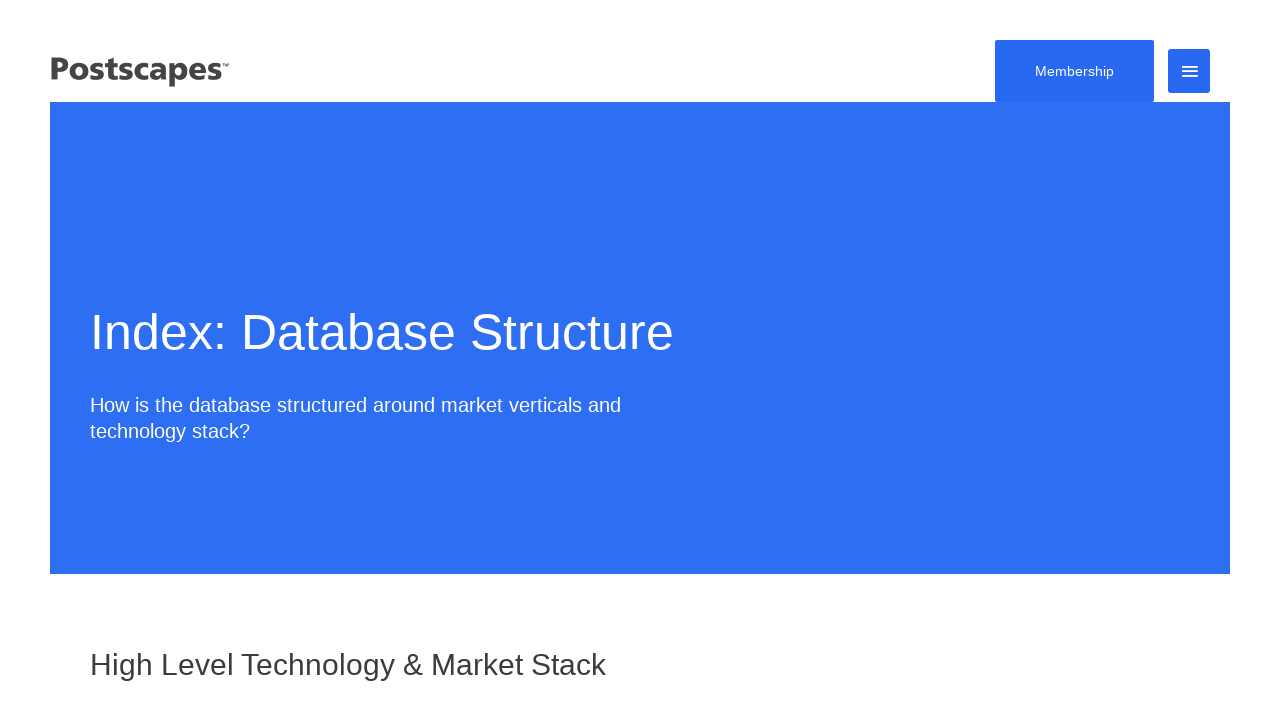

--- FILE ---
content_type: text/html; charset=UTF-8
request_url: https://www.postscapes.com/index-structure/
body_size: 34841
content:
<!DOCTYPE html>
<html lang="en-US" prefix="og: https://ogp.me/ns#">
<head>
	
<meta charset="UTF-8">
<meta name="viewport" content="width=device-width, initial-scale=1">
<link rel="profile" href="https://gmpg.org/xfn/11">

<!-- Google Tag Manager -->
<script>(function(w,d,s,l,i){w[l]=w[l]||[];w[l].push({'gtm.start':
new Date().getTime(),event:'gtm.js'});var f=d.getElementsByTagName(s)[0],
j=d.createElement(s),dl=l!='dataLayer'?'&l='+l:'';j.async=true;j.src=
'https://www.googletagmanager.com/gtm.js?id='+i+dl;f.parentNode.insertBefore(j,f);
})(window,document,'script','dataLayer','GTM-WGZZLCV');</script>
<!-- End Google Tag Manager -->
<!-- Google Tag Manager for WordPress by gtm4wp.com -->
<script data-cfasync="false" data-pagespeed-no-defer>
	var gtm4wp_datalayer_name = "dataLayer";
	var dataLayer = dataLayer || [];

	const gtm4wp_scrollerscript_debugmode         = false;
	const gtm4wp_scrollerscript_callbacktime      = 100;
	const gtm4wp_scrollerscript_readerlocation    = 150;
	const gtm4wp_scrollerscript_contentelementid  = "content";
	const gtm4wp_scrollerscript_scannertime       = 60;
</script>
<!-- End Google Tag Manager for WordPress by gtm4wp.com -->
<!-- Search Engine Optimization by Rank Math - https://s.rankmath.com/home -->
<title>Index: Structure | Postscapes</title>
<meta name="robots" content="follow, index, max-snippet:-1, max-video-preview:-1, max-image-preview:large"/>
<link rel="canonical" href="https://www.postscapes.com/index-structure/" />
<meta property="og:locale" content="en_US" />
<meta property="og:type" content="article" />
<meta property="og:title" content="Index: Structure | Postscapes" />
<meta property="og:description" content="Index: Database Structure How is the database structured around market verticals and technology stack? High Level Technology &#038; Market Stack High Level Market Stack Professional Services Company Contacts Index Database Get Access" />
<meta property="og:url" content="https://www.postscapes.com/index-structure/" />
<meta property="og:site_name" content="Postscapes" />
<meta property="og:updated_time" content="2018-09-05T19:49:11+00:00" />
<meta property="og:image" content="https://www.postscapes.com/wp-content/uploads/2018/09/tech-market-map-01.png" />
<meta property="og:image:secure_url" content="https://www.postscapes.com/wp-content/uploads/2018/09/tech-market-map-01.png" />
<meta property="og:image:width" content="1024" />
<meta property="og:image:height" content="725" />
<meta property="og:image:alt" content="Tecvh Market Map Overview" />
<meta property="og:image:type" content="image/png" />
<meta property="article:published_time" content="2018-08-16T17:24:28+00:00" />
<meta property="article:modified_time" content="2018-09-05T19:49:11+00:00" />
<meta name="twitter:card" content="summary_large_image" />
<meta name="twitter:title" content="Index: Structure | Postscapes" />
<meta name="twitter:description" content="Index: Database Structure How is the database structured around market verticals and technology stack? High Level Technology &#038; Market Stack High Level Market Stack Professional Services Company Contacts Index Database Get Access" />
<meta name="twitter:site" content="@postscapes" />
<meta name="twitter:creator" content="@postscapes" />
<meta name="twitter:image" content="https://www.postscapes.com/wp-content/uploads/2018/09/tech-market-map-01.png" />
<meta name="twitter:label1" content="Time to read" />
<meta name="twitter:data1" content="Less than a minute" />
<script type="application/ld+json" class="rank-math-schema">{"@context":"https://schema.org","@graph":[{"@type":"Organization","@id":"https://www.postscapes.com/#organization","name":"Postscapes","url":"https://www.postscapes.com","sameAs":["https://twitter.com/postscapes"],"logo":{"@type":"ImageObject","@id":"https://www.postscapes.com/#logo","url":"https://www.postscapes.com/wp-content/uploads/2018/03/HRI_Postscapes_Logo_black_180.png","contentUrl":"https://www.postscapes.com/wp-content/uploads/2018/03/HRI_Postscapes_Logo_black_180.png","caption":"Postscapes","inLanguage":"en-US","width":"180","height":"33"}},{"@type":"WebSite","@id":"https://www.postscapes.com/#website","url":"https://www.postscapes.com","name":"Postscapes","publisher":{"@id":"https://www.postscapes.com/#organization"},"inLanguage":"en-US"},{"@type":"ImageObject","@id":"https://www.postscapes.com/wp-content/uploads/2018/09/tech-market-map-01-1024x725.png","url":"https://www.postscapes.com/wp-content/uploads/2018/09/tech-market-map-01-1024x725.png","width":"200","height":"200","inLanguage":"en-US"},{"@type":"WebPage","@id":"https://www.postscapes.com/index-structure/#webpage","url":"https://www.postscapes.com/index-structure/","name":"Index: Structure | Postscapes","datePublished":"2018-08-16T17:24:28+00:00","dateModified":"2018-09-05T19:49:11+00:00","isPartOf":{"@id":"https://www.postscapes.com/#website"},"primaryImageOfPage":{"@id":"https://www.postscapes.com/wp-content/uploads/2018/09/tech-market-map-01-1024x725.png"},"inLanguage":"en-US"},{"@type":"Person","@id":"https://www.postscapes.com/index-structure/#author","name":"postscapes","image":{"@type":"ImageObject","@id":"https://secure.gravatar.com/avatar/c7a291dc412899db8c344287212f2a93?s=96&amp;d=mm&amp;r=g","url":"https://secure.gravatar.com/avatar/c7a291dc412899db8c344287212f2a93?s=96&amp;d=mm&amp;r=g","caption":"postscapes","inLanguage":"en-US"},"worksFor":{"@id":"https://www.postscapes.com/#organization"}},{"@type":"Article","headline":"Index: Structure | Postscapes","datePublished":"2018-08-16T17:24:28+00:00","dateModified":"2018-09-05T19:49:11+00:00","author":{"@id":"https://www.postscapes.com/index-structure/#author"},"publisher":{"@id":"https://www.postscapes.com/#organization"},"description":"Index: Database Structure\nHow is the database structured around market verticals and technology stack? High Level Technology &amp; Market Stack High Level Market Stack Professional Services Company Contacts Index Database <p> Get Access </p>\n","name":"Index: Structure | Postscapes","@id":"https://www.postscapes.com/index-structure/#richSnippet","isPartOf":{"@id":"https://www.postscapes.com/index-structure/#webpage"},"image":{"@id":"https://www.postscapes.com/wp-content/uploads/2018/09/tech-market-map-01-1024x725.png"},"inLanguage":"en-US","mainEntityOfPage":{"@id":"https://www.postscapes.com/index-structure/#webpage"}}]}</script>
<!-- /Rank Math WordPress SEO plugin -->

<link rel='dns-prefetch' href='//maxcdn.bootstrapcdn.com' />
<link rel='dns-prefetch' href='//a.omappapi.com' />


<link rel="alternate" type="application/rss+xml" title="Postscapes &raquo; Feed" href="https://www.postscapes.com/feed/" />
<link rel='stylesheet' id='astra-theme-css-css' href='https://www.postscapes.com/wp-content/themes/astra/assets/css/minified/style.min.css' type='text/css' media='all' />
<link rel='stylesheet' id='astra-theme-dynamic-css' href='https://www.postscapes.com/wp-content/uploads/astra/astra-theme-dynamic-css-post-16791.css' type='text/css' media='all' />
<link rel='stylesheet' id='wp-block-library-css' href='https://www.postscapes.com/wp-includes/css/dist/block-library/style.min.css' type='text/css' media='all' />
<link rel='stylesheet' id='classic-theme-styles-css' href='https://www.postscapes.com/wp-includes/css/classic-themes.min.css' type='text/css' media='all' />
<style id='global-styles-inline-css' type='text/css'>
body{--wp--preset--color--black: #000000;--wp--preset--color--cyan-bluish-gray: #abb8c3;--wp--preset--color--white: #ffffff;--wp--preset--color--pale-pink: #f78da7;--wp--preset--color--vivid-red: #cf2e2e;--wp--preset--color--luminous-vivid-orange: #ff6900;--wp--preset--color--luminous-vivid-amber: #fcb900;--wp--preset--color--light-green-cyan: #7bdcb5;--wp--preset--color--vivid-green-cyan: #00d084;--wp--preset--color--pale-cyan-blue: #8ed1fc;--wp--preset--color--vivid-cyan-blue: #0693e3;--wp--preset--color--vivid-purple: #9b51e0;--wp--preset--gradient--vivid-cyan-blue-to-vivid-purple: linear-gradient(135deg,rgba(6,147,227,1) 0%,rgb(155,81,224) 100%);--wp--preset--gradient--light-green-cyan-to-vivid-green-cyan: linear-gradient(135deg,rgb(122,220,180) 0%,rgb(0,208,130) 100%);--wp--preset--gradient--luminous-vivid-amber-to-luminous-vivid-orange: linear-gradient(135deg,rgba(252,185,0,1) 0%,rgba(255,105,0,1) 100%);--wp--preset--gradient--luminous-vivid-orange-to-vivid-red: linear-gradient(135deg,rgba(255,105,0,1) 0%,rgb(207,46,46) 100%);--wp--preset--gradient--very-light-gray-to-cyan-bluish-gray: linear-gradient(135deg,rgb(238,238,238) 0%,rgb(169,184,195) 100%);--wp--preset--gradient--cool-to-warm-spectrum: linear-gradient(135deg,rgb(74,234,220) 0%,rgb(151,120,209) 20%,rgb(207,42,186) 40%,rgb(238,44,130) 60%,rgb(251,105,98) 80%,rgb(254,248,76) 100%);--wp--preset--gradient--blush-light-purple: linear-gradient(135deg,rgb(255,206,236) 0%,rgb(152,150,240) 100%);--wp--preset--gradient--blush-bordeaux: linear-gradient(135deg,rgb(254,205,165) 0%,rgb(254,45,45) 50%,rgb(107,0,62) 100%);--wp--preset--gradient--luminous-dusk: linear-gradient(135deg,rgb(255,203,112) 0%,rgb(199,81,192) 50%,rgb(65,88,208) 100%);--wp--preset--gradient--pale-ocean: linear-gradient(135deg,rgb(255,245,203) 0%,rgb(182,227,212) 50%,rgb(51,167,181) 100%);--wp--preset--gradient--electric-grass: linear-gradient(135deg,rgb(202,248,128) 0%,rgb(113,206,126) 100%);--wp--preset--gradient--midnight: linear-gradient(135deg,rgb(2,3,129) 0%,rgb(40,116,252) 100%);--wp--preset--duotone--dark-grayscale: url('#wp-duotone-dark-grayscale');--wp--preset--duotone--grayscale: url('#wp-duotone-grayscale');--wp--preset--duotone--purple-yellow: url('#wp-duotone-purple-yellow');--wp--preset--duotone--blue-red: url('#wp-duotone-blue-red');--wp--preset--duotone--midnight: url('#wp-duotone-midnight');--wp--preset--duotone--magenta-yellow: url('#wp-duotone-magenta-yellow');--wp--preset--duotone--purple-green: url('#wp-duotone-purple-green');--wp--preset--duotone--blue-orange: url('#wp-duotone-blue-orange');--wp--preset--font-size--small: 13px;--wp--preset--font-size--medium: 20px;--wp--preset--font-size--large: 36px;--wp--preset--font-size--x-large: 42px;--wp--preset--spacing--20: 0.44rem;--wp--preset--spacing--30: 0.67rem;--wp--preset--spacing--40: 1rem;--wp--preset--spacing--50: 1.5rem;--wp--preset--spacing--60: 2.25rem;--wp--preset--spacing--70: 3.38rem;--wp--preset--spacing--80: 5.06rem;}:where(.is-layout-flex){gap: 0.5em;}body .is-layout-flow > .alignleft{float: left;margin-inline-start: 0;margin-inline-end: 2em;}body .is-layout-flow > .alignright{float: right;margin-inline-start: 2em;margin-inline-end: 0;}body .is-layout-flow > .aligncenter{margin-left: auto !important;margin-right: auto !important;}body .is-layout-constrained > .alignleft{float: left;margin-inline-start: 0;margin-inline-end: 2em;}body .is-layout-constrained > .alignright{float: right;margin-inline-start: 2em;margin-inline-end: 0;}body .is-layout-constrained > .aligncenter{margin-left: auto !important;margin-right: auto !important;}body .is-layout-constrained > :where(:not(.alignleft):not(.alignright):not(.alignfull)){max-width: var(--wp--style--global--content-size);margin-left: auto !important;margin-right: auto !important;}body .is-layout-constrained > .alignwide{max-width: var(--wp--style--global--wide-size);}body .is-layout-flex{display: flex;}body .is-layout-flex{flex-wrap: wrap;align-items: center;}body .is-layout-flex > *{margin: 0;}:where(.wp-block-columns.is-layout-flex){gap: 2em;}.has-black-color{color: var(--wp--preset--color--black) !important;}.has-cyan-bluish-gray-color{color: var(--wp--preset--color--cyan-bluish-gray) !important;}.has-white-color{color: var(--wp--preset--color--white) !important;}.has-pale-pink-color{color: var(--wp--preset--color--pale-pink) !important;}.has-vivid-red-color{color: var(--wp--preset--color--vivid-red) !important;}.has-luminous-vivid-orange-color{color: var(--wp--preset--color--luminous-vivid-orange) !important;}.has-luminous-vivid-amber-color{color: var(--wp--preset--color--luminous-vivid-amber) !important;}.has-light-green-cyan-color{color: var(--wp--preset--color--light-green-cyan) !important;}.has-vivid-green-cyan-color{color: var(--wp--preset--color--vivid-green-cyan) !important;}.has-pale-cyan-blue-color{color: var(--wp--preset--color--pale-cyan-blue) !important;}.has-vivid-cyan-blue-color{color: var(--wp--preset--color--vivid-cyan-blue) !important;}.has-vivid-purple-color{color: var(--wp--preset--color--vivid-purple) !important;}.has-black-background-color{background-color: var(--wp--preset--color--black) !important;}.has-cyan-bluish-gray-background-color{background-color: var(--wp--preset--color--cyan-bluish-gray) !important;}.has-white-background-color{background-color: var(--wp--preset--color--white) !important;}.has-pale-pink-background-color{background-color: var(--wp--preset--color--pale-pink) !important;}.has-vivid-red-background-color{background-color: var(--wp--preset--color--vivid-red) !important;}.has-luminous-vivid-orange-background-color{background-color: var(--wp--preset--color--luminous-vivid-orange) !important;}.has-luminous-vivid-amber-background-color{background-color: var(--wp--preset--color--luminous-vivid-amber) !important;}.has-light-green-cyan-background-color{background-color: var(--wp--preset--color--light-green-cyan) !important;}.has-vivid-green-cyan-background-color{background-color: var(--wp--preset--color--vivid-green-cyan) !important;}.has-pale-cyan-blue-background-color{background-color: var(--wp--preset--color--pale-cyan-blue) !important;}.has-vivid-cyan-blue-background-color{background-color: var(--wp--preset--color--vivid-cyan-blue) !important;}.has-vivid-purple-background-color{background-color: var(--wp--preset--color--vivid-purple) !important;}.has-black-border-color{border-color: var(--wp--preset--color--black) !important;}.has-cyan-bluish-gray-border-color{border-color: var(--wp--preset--color--cyan-bluish-gray) !important;}.has-white-border-color{border-color: var(--wp--preset--color--white) !important;}.has-pale-pink-border-color{border-color: var(--wp--preset--color--pale-pink) !important;}.has-vivid-red-border-color{border-color: var(--wp--preset--color--vivid-red) !important;}.has-luminous-vivid-orange-border-color{border-color: var(--wp--preset--color--luminous-vivid-orange) !important;}.has-luminous-vivid-amber-border-color{border-color: var(--wp--preset--color--luminous-vivid-amber) !important;}.has-light-green-cyan-border-color{border-color: var(--wp--preset--color--light-green-cyan) !important;}.has-vivid-green-cyan-border-color{border-color: var(--wp--preset--color--vivid-green-cyan) !important;}.has-pale-cyan-blue-border-color{border-color: var(--wp--preset--color--pale-cyan-blue) !important;}.has-vivid-cyan-blue-border-color{border-color: var(--wp--preset--color--vivid-cyan-blue) !important;}.has-vivid-purple-border-color{border-color: var(--wp--preset--color--vivid-purple) !important;}.has-vivid-cyan-blue-to-vivid-purple-gradient-background{background: var(--wp--preset--gradient--vivid-cyan-blue-to-vivid-purple) !important;}.has-light-green-cyan-to-vivid-green-cyan-gradient-background{background: var(--wp--preset--gradient--light-green-cyan-to-vivid-green-cyan) !important;}.has-luminous-vivid-amber-to-luminous-vivid-orange-gradient-background{background: var(--wp--preset--gradient--luminous-vivid-amber-to-luminous-vivid-orange) !important;}.has-luminous-vivid-orange-to-vivid-red-gradient-background{background: var(--wp--preset--gradient--luminous-vivid-orange-to-vivid-red) !important;}.has-very-light-gray-to-cyan-bluish-gray-gradient-background{background: var(--wp--preset--gradient--very-light-gray-to-cyan-bluish-gray) !important;}.has-cool-to-warm-spectrum-gradient-background{background: var(--wp--preset--gradient--cool-to-warm-spectrum) !important;}.has-blush-light-purple-gradient-background{background: var(--wp--preset--gradient--blush-light-purple) !important;}.has-blush-bordeaux-gradient-background{background: var(--wp--preset--gradient--blush-bordeaux) !important;}.has-luminous-dusk-gradient-background{background: var(--wp--preset--gradient--luminous-dusk) !important;}.has-pale-ocean-gradient-background{background: var(--wp--preset--gradient--pale-ocean) !important;}.has-electric-grass-gradient-background{background: var(--wp--preset--gradient--electric-grass) !important;}.has-midnight-gradient-background{background: var(--wp--preset--gradient--midnight) !important;}.has-small-font-size{font-size: var(--wp--preset--font-size--small) !important;}.has-medium-font-size{font-size: var(--wp--preset--font-size--medium) !important;}.has-large-font-size{font-size: var(--wp--preset--font-size--large) !important;}.has-x-large-font-size{font-size: var(--wp--preset--font-size--x-large) !important;}
.wp-block-navigation a:where(:not(.wp-element-button)){color: inherit;}
:where(.wp-block-columns.is-layout-flex){gap: 2em;}
.wp-block-pullquote{font-size: 1.5em;line-height: 1.6;}
</style>
<style id='fl-builder-layout-16791-inline-css' type='text/css'>
.fl-builder-content *,.fl-builder-content *:before,.fl-builder-content *:after {-webkit-box-sizing: border-box;-moz-box-sizing: border-box;box-sizing: border-box;}.fl-row:before,.fl-row:after,.fl-row-content:before,.fl-row-content:after,.fl-col-group:before,.fl-col-group:after,.fl-col:before,.fl-col:after,.fl-module:before,.fl-module:after,.fl-module-content:before,.fl-module-content:after {display: table;content: " ";}.fl-row:after,.fl-row-content:after,.fl-col-group:after,.fl-col:after,.fl-module:after,.fl-module-content:after {clear: both;}.fl-row,.fl-row-content,.fl-col-group,.fl-col,.fl-module,.fl-module-content {zoom:1;}.fl-clear {clear: both;}.fl-clearfix:before,.fl-clearfix:after {display: table;content: " ";}.fl-clearfix:after {clear: both;}.fl-clearfix {zoom:1;}.fl-visible-medium,.fl-visible-medium-mobile,.fl-visible-mobile,.fl-col-group .fl-visible-medium.fl-col,.fl-col-group .fl-visible-medium-mobile.fl-col,.fl-col-group .fl-visible-mobile.fl-col {display: none;}.fl-row,.fl-row-content {margin-left: auto;margin-right: auto;}.fl-row-content-wrap {position: relative;}.fl-builder-mobile .fl-row-bg-photo .fl-row-content-wrap {background-attachment: scroll;}.fl-row-bg-video,.fl-row-bg-video .fl-row-content {position: relative;}.fl-row-bg-video .fl-bg-video {bottom: 0;left: 0;overflow: hidden;position: absolute;right: 0;top: 0;}.fl-row-bg-video .fl-bg-video video {bottom: 0;left: 0px;max-width: none;position: absolute;right: 0;top: 0px;}.fl-row-bg-video .fl-bg-video iframe {pointer-events: none;width: 100vw;height: 56.25vw; max-width: none;min-height: 100vh;min-width: 177.77vh; position: absolute;top: 50%;left: 50%;transform: translate(-50%, -50%);-ms-transform: translate(-50%, -50%); -webkit-transform: translate(-50%, -50%); }.fl-bg-video-fallback {background-position: 50% 50%;background-repeat: no-repeat;background-size: cover;bottom: 0px;left: 0px;position: absolute;right: 0px;top: 0px;}.fl-row-bg-slideshow,.fl-row-bg-slideshow .fl-row-content {position: relative;}.fl-row .fl-bg-slideshow {bottom: 0;left: 0;overflow: hidden;position: absolute;right: 0;top: 0;z-index: 0;}.fl-builder-edit .fl-row .fl-bg-slideshow * {bottom: 0;height: auto !important;left: 0;position: absolute !important;right: 0;top: 0;}.fl-row-bg-overlay .fl-row-content-wrap:after {border-radius: inherit;content: '';display: block;position: absolute;top: 0;right: 0;bottom: 0;left: 0;z-index: 0;}.fl-row-bg-overlay .fl-row-content {position: relative;z-index: 1;}.fl-row-full-height .fl-row-content-wrap,.fl-row-custom-height .fl-row-content-wrap {display: -webkit-box;display: -webkit-flex;display: -ms-flexbox;display: flex;min-height: 100vh;}.fl-row-overlap-top .fl-row-content-wrap {display: -webkit-inline-box;display: -webkit-inline-flex;display: -moz-inline-box;display: -ms-inline-flexbox;display: inline-flex;width: 100%;}.fl-row-custom-height .fl-row-content-wrap {min-height: 0;}.fl-builder-edit .fl-row-full-height .fl-row-content-wrap {min-height: calc( 100vh - 48px );}.fl-row-full-height .fl-row-content,.fl-row-custom-height .fl-row-content {-webkit-box-flex: 1 1 auto; -moz-box-flex: 1 1 auto;-webkit-flex: 1 1 auto;-ms-flex: 1 1 auto;flex: 1 1 auto;}.fl-row-full-height .fl-row-full-width.fl-row-content,.fl-row-custom-height .fl-row-full-width.fl-row-content {max-width: 100%;width: 100%;}.fl-builder-ie-11 .fl-row.fl-row-full-height:not(.fl-visible-medium):not(.fl-visible-medium-mobile):not(.fl-visible-mobile),.fl-builder-ie-11 .fl-row.fl-row-custom-height:not(.fl-visible-medium):not(.fl-visible-medium-mobile):not(.fl-visible-mobile) {display: flex;flex-direction: column;height: 100%;}.fl-builder-ie-11 .fl-row-full-height .fl-row-content-wrap,.fl-builder-ie-11 .fl-row-custom-height .fl-row-content-wrap {height: auto;}.fl-builder-ie-11 .fl-row-full-height .fl-row-content,.fl-builder-ie-11 .fl-row-custom-height .fl-row-content {flex: 0 0 auto;flex-basis: 100%;margin: 0;}.fl-builder-ie-11 .fl-row-full-height.fl-row-align-top .fl-row-content,.fl-builder-ie-11 .fl-row-full-height.fl-row-align-bottom .fl-row-content,.fl-builder-ie-11 .fl-row-custom-height.fl-row-align-top .fl-row-content,.fl-builder-ie-11 .fl-row-custom-height.fl-row-align-bottom .fl-row-content {margin: 0 auto;}.fl-builder-ie-11 .fl-row-full-height.fl-row-align-center .fl-col-group:not(.fl-col-group-equal-height),.fl-builder-ie-11 .fl-row-custom-height.fl-row-align-center .fl-col-group:not(.fl-col-group-equal-height) {display: flex;align-items: center;justify-content: center;-webkit-align-items: center;-webkit-box-align: center;-webkit-box-pack: center;-webkit-justify-content: center;-ms-flex-align: center;-ms-flex-pack: center;}.fl-row-full-height.fl-row-align-center .fl-row-content-wrap,.fl-row-custom-height.fl-row-align-center .fl-row-content-wrap {align-items: center;justify-content: center;-webkit-align-items: center;-webkit-box-align: center;-webkit-box-pack: center;-webkit-justify-content: center;-ms-flex-align: center;-ms-flex-pack: center;}.fl-row-full-height.fl-row-align-bottom .fl-row-content-wrap,.fl-row-custom-height.fl-row-align-bottom .fl-row-content-wrap {align-items: flex-end;justify-content: flex-end;-webkit-align-items: flex-end;-webkit-justify-content: flex-end;-webkit-box-align: end;-webkit-box-pack: end;-ms-flex-align: end;-ms-flex-pack: end;}.fl-builder-ie-11 .fl-row-full-height.fl-row-align-bottom .fl-row-content-wrap,.fl-builder-ie-11 .fl-row-custom-height.fl-row-align-bottom .fl-row-content-wrap {justify-content: flex-start;-webkit-justify-content: flex-start;}@media all and (device-width: 768px) and (device-height: 1024px) and (orientation:portrait){.fl-row-full-height .fl-row-content-wrap{min-height: 1024px;}}@media all and (device-width: 1024px) and (device-height: 768px) and (orientation:landscape){.fl-row-full-height .fl-row-content-wrap{min-height: 768px;}}@media screen and (device-aspect-ratio: 40/71) {.fl-row-full-height .fl-row-content-wrap {min-height: 500px;}}.fl-col-group-equal-height,.fl-col-group-equal-height .fl-col,.fl-col-group-equal-height .fl-col-content{display: -webkit-box;display: -webkit-flex;display: -ms-flexbox;display: flex;}.fl-col-group-equal-height{-webkit-flex-wrap: wrap;-ms-flex-wrap: wrap;flex-wrap: wrap;width: 100%;}.fl-col-group-equal-height.fl-col-group-has-child-loading {-webkit-flex-wrap: nowrap;-ms-flex-wrap: nowrap;flex-wrap: nowrap;}.fl-col-group-equal-height .fl-col,.fl-col-group-equal-height .fl-col-content{-webkit-box-flex: 1 1 auto; -moz-box-flex: 1 1 auto;-webkit-flex: 1 1 auto;-ms-flex: 1 1 auto;flex: 1 1 auto;}.fl-col-group-equal-height .fl-col-content{-webkit-box-orient: vertical; -webkit-box-direction: normal;-webkit-flex-direction: column;-ms-flex-direction: column;flex-direction: column; flex-shrink: 1; min-width: 1px; max-width: 100%;width: 100%;}.fl-col-group-equal-height:before,.fl-col-group-equal-height .fl-col:before,.fl-col-group-equal-height .fl-col-content:before,.fl-col-group-equal-height:after,.fl-col-group-equal-height .fl-col:after,.fl-col-group-equal-height .fl-col-content:after{content: none;}.fl-col-group-equal-height.fl-col-group-align-center .fl-col-content {align-items: center;justify-content: center;-webkit-align-items: center;-webkit-box-align: center;-webkit-box-pack: center;-webkit-justify-content: center;-ms-flex-align: center;-ms-flex-pack: center;}.fl-col-group-equal-height.fl-col-group-align-bottom .fl-col-content {justify-content: flex-end;-webkit-justify-content: flex-end;-webkit-box-align: end;-webkit-box-pack: end;-ms-flex-pack: end;}.fl-col-group-equal-height.fl-col-group-align-center .fl-module,.fl-col-group-equal-height.fl-col-group-align-center .fl-col-group {width: 100%;}.fl-builder-ie-11 .fl-col-group-equal-height,.fl-builder-ie-11 .fl-col-group-equal-height .fl-col,.fl-builder-ie-11 .fl-col-group-equal-height .fl-col-content,.fl-builder-ie-11 .fl-col-group-equal-height .fl-module,.fl-col-group-equal-height.fl-col-group-align-center .fl-col-group {min-height: 1px;}.fl-col {float: left;min-height: 1px;}.fl-col-bg-overlay .fl-col-content {position: relative;}.fl-col-bg-overlay .fl-col-content:after {border-radius: inherit;content: '';display: block;position: absolute;top: 0;right: 0;bottom: 0;left: 0;z-index: 0;}.fl-col-bg-overlay .fl-module {position: relative;z-index: 2;}.fl-module img {max-width: 100%;}.fl-builder-module-template {margin: 0 auto;max-width: 1100px;padding: 20px;}.fl-builder-content a.fl-button,.fl-builder-content a.fl-button:visited {border-radius: 4px;-moz-border-radius: 4px;-webkit-border-radius: 4px;display: inline-block;font-size: 16px;font-weight: normal;line-height: 18px;padding: 12px 24px;text-decoration: none;text-shadow: none;}.fl-builder-content .fl-button:hover {text-decoration: none;}.fl-builder-content .fl-button:active {position: relative;top: 1px;}.fl-builder-content .fl-button-width-full .fl-button {display: block;text-align: center;}.fl-builder-content .fl-button-width-custom .fl-button {display: inline-block;text-align: center;max-width: 100%;}.fl-builder-content .fl-button-left {text-align: left;}.fl-builder-content .fl-button-center {text-align: center;}.fl-builder-content .fl-button-right {text-align: right;}.fl-builder-content .fl-button i {font-size: 1.3em;height: auto;margin-right:8px;vertical-align: middle;width: auto;}.fl-builder-content .fl-button i.fl-button-icon-after {margin-left: 8px;margin-right: 0;}.fl-builder-content .fl-button-has-icon .fl-button-text {vertical-align: middle;}.fl-icon-wrap {display: inline-block;}.fl-icon {display: table-cell;vertical-align: middle;}.fl-icon a {text-decoration: none;}.fl-icon i {float: left;height: auto;width: auto;}.fl-icon i:before {border: none !important;height: auto;width: auto;}.fl-icon-text {display: table-cell;text-align: left;padding-left: 15px;vertical-align: middle;}.fl-icon-text-empty {display: none;}.fl-icon-text *:last-child {margin: 0 !important;padding: 0 !important;}.fl-icon-text a {text-decoration: none;}.fl-icon-text span {display: block;}.fl-icon-text span.mce-edit-focus {min-width: 1px;}.fl-photo {line-height: 0;position: relative;}.fl-photo-align-left {text-align: left;}.fl-photo-align-center {text-align: center;}.fl-photo-align-right {text-align: right;}.fl-photo-content {display: inline-block;line-height: 0;position: relative;max-width: 100%;}.fl-photo-img-svg {width: 100%;}.fl-photo-content img {display: inline;height: auto;max-width: 100%;}.fl-photo-crop-circle img {-webkit-border-radius: 100%;-moz-border-radius: 100%;border-radius: 100%;}.fl-photo-caption {font-size: 13px;line-height: 18px;overflow: hidden;text-overflow: ellipsis;white-space: nowrap;}.fl-photo-caption-below {padding-bottom: 20px;padding-top: 10px;}.fl-photo-caption-hover {background: rgba(0,0,0,0.7);bottom: 0;color: #fff;left: 0;opacity: 0;filter: alpha(opacity = 0);padding: 10px 15px;position: absolute;right: 0;-webkit-transition:opacity 0.3s ease-in;-moz-transition:opacity 0.3s ease-in;transition:opacity 0.3s ease-in;}.fl-photo-content:hover .fl-photo-caption-hover {opacity: 100;filter: alpha(opacity = 100);}.fl-builder-pagination,.fl-builder-pagination-load-more {padding: 40px 0;}.fl-builder-pagination ul.page-numbers {list-style: none;margin: 0;padding: 0;text-align: center;}.fl-builder-pagination li {display: inline-block;list-style: none;margin: 0;padding: 0;}.fl-builder-pagination li a.page-numbers,.fl-builder-pagination li span.page-numbers {border: 1px solid #e6e6e6;display: inline-block;padding: 5px 10px;margin: 0 0 5px;}.fl-builder-pagination li a.page-numbers:hover,.fl-builder-pagination li span.current {background: #f5f5f5;text-decoration: none;}.fl-slideshow,.fl-slideshow * {-webkit-box-sizing: content-box;-moz-box-sizing: content-box;box-sizing: content-box;}.fl-slideshow .fl-slideshow-image img {max-width: none !important;}.fl-slideshow-social {line-height: 0 !important;}.fl-slideshow-social * {margin: 0 !important;}.fl-builder-content .bx-wrapper .bx-viewport {background: transparent;border: none;box-shadow: none;-moz-box-shadow: none;-webkit-box-shadow: none;left: 0;}.mfp-wrap button.mfp-arrow,.mfp-wrap button.mfp-arrow:active,.mfp-wrap button.mfp-arrow:hover,.mfp-wrap button.mfp-arrow:focus {background: transparent !important;border: none !important;outline: none;position: absolute;top: 50%;box-shadow: none !important;-moz-box-shadow: none !important;-webkit-box-shadow: none !important;}.mfp-wrap .mfp-close,.mfp-wrap .mfp-close:active,.mfp-wrap .mfp-close:hover,.mfp-wrap .mfp-close:focus {background: transparent !important;border: none !important;outline: none;position: absolute;top: 0;box-shadow: none !important;-moz-box-shadow: none !important;-webkit-box-shadow: none !important;}.admin-bar .mfp-wrap .mfp-close,.admin-bar .mfp-wrap .mfp-close:active,.admin-bar .mfp-wrap .mfp-close:hover,.admin-bar .mfp-wrap .mfp-close:focus {top: 32px!important;}img.mfp-img {padding: 0;}.mfp-counter {display: none;}.mfp-wrap .mfp-preloader.fa {font-size: 30px;}.fl-form-field {margin-bottom: 15px;}.fl-form-field input.fl-form-error {border-color: #DD6420;}.fl-form-error-message {clear: both;color: #DD6420;display: none;padding-top: 8px;font-size: 12px;font-weight: lighter;}.fl-form-button-disabled {opacity: 0.5;}.fl-animation {opacity: 0;}.fl-builder-preview .fl-animation,.fl-builder-edit .fl-animation,.fl-animated {opacity: 1;}.fl-animated {animation-fill-mode: both;-webkit-animation-fill-mode: both;}.fl-button.fl-button-icon-animation i {width: 0 !important;opacity: 0;-ms-filter: "alpha(opacity=0)";transition: all 0.2s ease-out;-webkit-transition: all 0.2s ease-out;}.fl-button.fl-button-icon-animation:hover i {opacity: 1! important;-ms-filter: "alpha(opacity=100)";}.fl-button.fl-button-icon-animation i.fl-button-icon-after {margin-left: 0px !important;}.fl-button.fl-button-icon-animation:hover i.fl-button-icon-after {margin-left: 10px !important;}.fl-button.fl-button-icon-animation i.fl-button-icon-before {margin-right: 0 !important;}.fl-button.fl-button-icon-animation:hover i.fl-button-icon-before {margin-right: 20px !important;margin-left: -10px;}.single:not(.woocommerce).single-fl-builder-template .fl-content {width: 100%;}.fl-builder-layer {position: absolute;top:0;left:0;right: 0;bottom: 0;z-index: 0;pointer-events: none;overflow: hidden;}.fl-builder-shape-layer {z-index: 0;}.fl-builder-shape-layer.fl-builder-bottom-edge-layer {z-index: 1;}.fl-row-bg-overlay .fl-builder-shape-layer {z-index: 1;}.fl-row-bg-overlay .fl-builder-shape-layer.fl-builder-bottom-edge-layer {z-index: 2;}.fl-row-has-layers .fl-row-content {z-index: 1;}.fl-row-bg-overlay .fl-row-content {z-index: 2;}.fl-builder-layer > * {display: block;position: absolute;top:0;left:0;width: 100%;}.fl-builder-layer + .fl-row-content {position: relative;}.fl-builder-layer .fl-shape {fill: #aaa;stroke: none;stroke-width: 0;width:100%;}.fl-builder-content a.fl-button,.fl-builder-content a.fl-button:visited {background: #fafafa;border: 1px solid #ccc;color: #333;}.fl-builder-content a.fl-button *,.fl-builder-content a.fl-button:visited * {color: #333;}.fl-row-content-wrap { margin: 0px; }.fl-row-content-wrap { padding: 20px; }.fl-row-fixed-width { max-width: 1200px; }.fl-col-content { margin: 0px; }.fl-col-content { padding: 0px; }.fl-module-content { margin: 20px; }@media (max-width: 992px) { .fl-visible-desktop,.fl-visible-mobile,.fl-col-group .fl-visible-desktop.fl-col,.fl-col-group .fl-visible-mobile.fl-col {display: none;}.fl-visible-desktop-medium,.fl-visible-medium,.fl-visible-medium-mobile,.fl-col-group .fl-visible-desktop-medium.fl-col,.fl-col-group .fl-visible-medium.fl-col,.fl-col-group .fl-visible-medium-mobile.fl-col {display: block;}.fl-col-group-equal-height .fl-visible-desktop-medium.fl-col,.fl-col-group-equal-height .fl-visible-medium.fl-col,.fl-col-group-equal-height .fl-visible-medium-mobile.fl-col {display: flex;} }@media (max-width: 768px) { .fl-visible-desktop,.fl-visible-desktop-medium,.fl-visible-medium,.fl-col-group .fl-visible-desktop.fl-col,.fl-col-group .fl-visible-desktop-medium.fl-col,.fl-col-group .fl-visible-medium.fl-col,.fl-col-group-equal-height .fl-visible-desktop-medium.fl-col,.fl-col-group-equal-height .fl-visible-medium.fl-col {display: none;}.fl-visible-medium-mobile,.fl-visible-mobile,.fl-col-group .fl-visible-medium-mobile.fl-col,.fl-col-group .fl-visible-mobile.fl-col {display: block;}.fl-row-content-wrap {background-attachment: scroll !important;}.fl-row-bg-parallax .fl-row-content-wrap {background-attachment: scroll !important;background-position: center center !important;}.fl-col-group.fl-col-group-equal-height {display: block;}.fl-col-group.fl-col-group-equal-height.fl-col-group-custom-width {display: -webkit-box;display: -webkit-flex;display: -ms-flexbox;display: flex;}.fl-col-group.fl-col-group-responsive-reversed {display: -webkit-box;display: -moz-box;display: -ms-flexbox;display: -moz-flex;display: -webkit-flex;display: flex;flex-flow: row wrap;-ms-box-orient: horizontal;-webkit-flex-flow: row wrap;}.fl-col-group.fl-col-group-responsive-reversed .fl-col {-webkit-box-flex: 0 0 100%; -moz-box-flex: 0 0 100%;-webkit-flex: 0 0 100%;-ms-flex: 0 0 100%;flex: 0 0 100%; min-width: 0;}.fl-col-group-responsive-reversed .fl-col:nth-of-type(1) {-webkit-box-ordinal-group: 12; -moz-box-ordinal-group: 12;-ms-flex-order: 12;-webkit-order: 12; order: 12;}.fl-col-group-responsive-reversed .fl-col:nth-of-type(2) {-webkit-box-ordinal-group: 11;-moz-box-ordinal-group: 11;-ms-flex-order: 11;-webkit-order: 11;order: 11;}.fl-col-group-responsive-reversed .fl-col:nth-of-type(3) {-webkit-box-ordinal-group: 10;-moz-box-ordinal-group: 10;-ms-flex-order: 10;-webkit-order: 10;order: 10;}.fl-col-group-responsive-reversed .fl-col:nth-of-type(4) {-webkit-box-ordinal-group: 9;-moz-box-ordinal-group: 9;-ms-flex-order: 9;-webkit-order: 9;order: 9;}.fl-col-group-responsive-reversed .fl-col:nth-of-type(5) {-webkit-box-ordinal-group: 8;-moz-box-ordinal-group: 8;-ms-flex-order: 8;-webkit-order: 8;order: 8;}.fl-col-group-responsive-reversed .fl-col:nth-of-type(6) {-webkit-box-ordinal-group: 7;-moz-box-ordinal-group: 7;-ms-flex-order: 7;-webkit-order: 7;order: 7;}.fl-col-group-responsive-reversed .fl-col:nth-of-type(7) {-webkit-box-ordinal-group: 6;-moz-box-ordinal-group: 6;-ms-flex-order: 6;-webkit-order: 6;order: 6;}.fl-col-group-responsive-reversed .fl-col:nth-of-type(8) {-webkit-box-ordinal-group: 5;-moz-box-ordinal-group: 5;-ms-flex-order: 5;-webkit-order: 5;order: 5;}.fl-col-group-responsive-reversed .fl-col:nth-of-type(9) {-webkit-box-ordinal-group: 4;-moz-box-ordinal-group: 4;-ms-flex-order: 4;-webkit-order: 4;order: 4;}.fl-col-group-responsive-reversed .fl-col:nth-of-type(10) {-webkit-box-ordinal-group: 3;-moz-box-ordinal-group: 3;-ms-flex-order: 3;-webkit-order: 3;order: 3;}.fl-col-group-responsive-reversed .fl-col:nth-of-type(11) {-webkit-box-ordinal-group: 2;-moz-box-ordinal-group: 2;-ms-flex-order: 2;-webkit-order: 2;order: 2;}.fl-col-group-responsive-reversed .fl-col:nth-of-type(12) {-webkit-box-ordinal-group: 1;-moz-box-ordinal-group: 1;-ms-flex-order: 1;-webkit-order: 1;order: 1;}.fl-col {clear: both;float: none;margin-left: auto;margin-right: auto;width: auto !important;}.fl-col-small:not(.fl-col-small-full-width) {max-width: 400px;}.fl-block-col-resize {display:none;}.fl-row[data-node] .fl-row-content-wrap {margin: 0;padding-left: 0;padding-right: 0;}.fl-row[data-node] .fl-bg-video,.fl-row[data-node] .fl-bg-slideshow {left: 0;right: 0;}.fl-col[data-node] .fl-col-content {margin: 0;padding-left: 0;padding-right: 0;} }.page .fl-post-header, .single-fl-builder-template .fl-post-header { display:none; }.fl-builder-row-settings .fl-field-responsive-setting input[name="bg_position_custom_right"],.fl-builder-row-settings .fl-field-responsive-setting input[name="bg_position_custom_left"] {display: none !important;}.fl-node-5b75b3b22d414 .fl-bg-video-audio {display: none;cursor: pointer;position: absolute;bottom: 20px;right: 20px;z-index: 5;width: 20px;}.fl-node-5b75b3b22d414 .fl-bg-video-audio .fl-audio-control {font-size: 20px;}.fl-node-5b75b3b22d414 .fl-bg-video-audio .fa-times {font-size: 10px;vertical-align: middle;position: absolute;top: 5px;left: 11px;bottom: 0;}.fl-node-5b75b3b22d414 > .fl-row-content-wrap {background-color: #2e6ef2;border-top-width: 1px;border-right-width: 0px;border-bottom-width: 1px;border-left-width: 0px;}@media(max-width: 992px) {}@media(max-width: 768px) {}.fl-builder-row-settings .fl-field-responsive-setting input[name="bg_position_custom_right"],.fl-builder-row-settings .fl-field-responsive-setting input[name="bg_position_custom_left"] {display: none !important;}.fl-node-5b75b45e79b80 .fl-bg-video-audio {display: none;cursor: pointer;position: absolute;bottom: 20px;right: 20px;z-index: 5;width: 20px;}.fl-node-5b75b45e79b80 .fl-bg-video-audio .fl-audio-control {font-size: 20px;}.fl-node-5b75b45e79b80 .fl-bg-video-audio .fa-times {font-size: 10px;vertical-align: middle;position: absolute;top: 5px;left: 11px;bottom: 0;}@media(max-width: 992px) {}@media(max-width: 768px) {}.fl-builder-row-settings .fl-field-responsive-setting input[name="bg_position_custom_right"],.fl-builder-row-settings .fl-field-responsive-setting input[name="bg_position_custom_left"] {display: none !important;}.fl-node-5b75b410679fd .fl-bg-video-audio {display: none;cursor: pointer;position: absolute;bottom: 20px;right: 20px;z-index: 5;width: 20px;}.fl-node-5b75b410679fd .fl-bg-video-audio .fl-audio-control {font-size: 20px;}.fl-node-5b75b410679fd .fl-bg-video-audio .fa-times {font-size: 10px;vertical-align: middle;position: absolute;top: 5px;left: 11px;bottom: 0;}@media(max-width: 992px) {}@media(max-width: 768px) {}.fl-builder-row-settings .fl-field-responsive-setting input[name="bg_position_custom_right"],.fl-builder-row-settings .fl-field-responsive-setting input[name="bg_position_custom_left"] {display: none !important;}.fl-node-5b75df150dd7c .fl-bg-video-audio {display: none;cursor: pointer;position: absolute;bottom: 20px;right: 20px;z-index: 5;width: 20px;}.fl-node-5b75df150dd7c .fl-bg-video-audio .fl-audio-control {font-size: 20px;}.fl-node-5b75df150dd7c .fl-bg-video-audio .fa-times {font-size: 10px;vertical-align: middle;position: absolute;top: 5px;left: 11px;bottom: 0;}@media(max-width: 992px) {}@media(max-width: 768px) {}.fl-builder-row-settings .fl-field-responsive-setting input[name="bg_position_custom_right"],.fl-builder-row-settings .fl-field-responsive-setting input[name="bg_position_custom_left"] {display: none !important;}.fl-node-5b75df1c572e4 .fl-bg-video-audio {display: none;cursor: pointer;position: absolute;bottom: 20px;right: 20px;z-index: 5;width: 20px;}.fl-node-5b75df1c572e4 .fl-bg-video-audio .fl-audio-control {font-size: 20px;}.fl-node-5b75df1c572e4 .fl-bg-video-audio .fa-times {font-size: 10px;vertical-align: middle;position: absolute;top: 5px;left: 11px;bottom: 0;}@media(max-width: 992px) {}@media(max-width: 768px) {}.fl-builder-row-settings .fl-field-responsive-setting input[name="bg_position_custom_right"],.fl-builder-row-settings .fl-field-responsive-setting input[name="bg_position_custom_left"] {display: none !important;}.fl-node-5b75e35cad145 .fl-bg-video-audio {display: none;cursor: pointer;position: absolute;bottom: 20px;right: 20px;z-index: 5;width: 20px;}.fl-node-5b75e35cad145 .fl-bg-video-audio .fl-audio-control {font-size: 20px;}.fl-node-5b75e35cad145 .fl-bg-video-audio .fa-times {font-size: 10px;vertical-align: middle;position: absolute;top: 5px;left: 11px;bottom: 0;}@media(max-width: 992px) {}@media(max-width: 768px) {}.fl-builder-row-settings .fl-field-responsive-setting input[name="bg_position_custom_right"],.fl-builder-row-settings .fl-field-responsive-setting input[name="bg_position_custom_left"] {display: none !important;}.fl-node-5b75e35e988f4 .fl-bg-video-audio {display: none;cursor: pointer;position: absolute;bottom: 20px;right: 20px;z-index: 5;width: 20px;}.fl-node-5b75e35e988f4 .fl-bg-video-audio .fl-audio-control {font-size: 20px;}.fl-node-5b75e35e988f4 .fl-bg-video-audio .fa-times {font-size: 10px;vertical-align: middle;position: absolute;top: 5px;left: 11px;bottom: 0;}@media(max-width: 992px) {}@media(max-width: 768px) {}.fl-builder-row-settings .fl-field-responsive-setting input[name="bg_position_custom_right"],.fl-builder-row-settings .fl-field-responsive-setting input[name="bg_position_custom_left"] {display: none !important;}.fl-node-5b77392323894 .fl-bg-video-audio {display: none;cursor: pointer;position: absolute;bottom: 20px;right: 20px;z-index: 5;width: 20px;}.fl-node-5b77392323894 .fl-bg-video-audio .fl-audio-control {font-size: 20px;}.fl-node-5b77392323894 .fl-bg-video-audio .fa-times {font-size: 10px;vertical-align: middle;position: absolute;top: 5px;left: 11px;bottom: 0;}@media(max-width: 992px) {}@media(max-width: 768px) {}.fl-builder-row-settings .fl-field-responsive-setting input[name="bg_position_custom_right"],.fl-builder-row-settings .fl-field-responsive-setting input[name="bg_position_custom_left"] {display: none !important;}.fl-node-5b773925e80a4 .fl-bg-video-audio {display: none;cursor: pointer;position: absolute;bottom: 20px;right: 20px;z-index: 5;width: 20px;}.fl-node-5b773925e80a4 .fl-bg-video-audio .fl-audio-control {font-size: 20px;}.fl-node-5b773925e80a4 .fl-bg-video-audio .fa-times {font-size: 10px;vertical-align: middle;position: absolute;top: 5px;left: 11px;bottom: 0;}@media(max-width: 992px) {}@media(max-width: 768px) {}.fl-builder-row-settings .fl-field-responsive-setting input[name="bg_position_custom_right"],.fl-builder-row-settings .fl-field-responsive-setting input[name="bg_position_custom_left"] {display: none !important;}.fl-node-5b75dfa421e9a .fl-bg-video-audio {display: none;cursor: pointer;position: absolute;bottom: 20px;right: 20px;z-index: 5;width: 20px;}.fl-node-5b75dfa421e9a .fl-bg-video-audio .fl-audio-control {font-size: 20px;}.fl-node-5b75dfa421e9a .fl-bg-video-audio .fa-times {font-size: 10px;vertical-align: middle;position: absolute;top: 5px;left: 11px;bottom: 0;}@media(max-width: 992px) {}@media(max-width: 768px) {}.fl-builder-row-settings .fl-field-responsive-setting input[name="bg_position_custom_right"],.fl-builder-row-settings .fl-field-responsive-setting input[name="bg_position_custom_left"] {display: none !important;}.fl-node-5b75dfb5a714c .fl-bg-video-audio {display: none;cursor: pointer;position: absolute;bottom: 20px;right: 20px;z-index: 5;width: 20px;}.fl-node-5b75dfb5a714c .fl-bg-video-audio .fl-audio-control {font-size: 20px;}.fl-node-5b75dfb5a714c .fl-bg-video-audio .fa-times {font-size: 10px;vertical-align: middle;position: absolute;top: 5px;left: 11px;bottom: 0;}@media(max-width: 992px) {}@media(max-width: 768px) {}.fl-builder-row-settings .fl-field-responsive-setting input[name="bg_position_custom_right"],.fl-builder-row-settings .fl-field-responsive-setting input[name="bg_position_custom_left"] {display: none !important;}.fl-node-5b75df59c4dfd .fl-bg-video-audio {display: none;cursor: pointer;position: absolute;bottom: 20px;right: 20px;z-index: 5;width: 20px;}.fl-node-5b75df59c4dfd .fl-bg-video-audio .fl-audio-control {font-size: 20px;}.fl-node-5b75df59c4dfd .fl-bg-video-audio .fa-times {font-size: 10px;vertical-align: middle;position: absolute;top: 5px;left: 11px;bottom: 0;}@media(max-width: 992px) {}@media(max-width: 768px) {}.fl-node-5b75b3b22d412 {width: 100%;}@media(max-width: 992px) {}@media(max-width: 768px) {}.fl-node-5b75b3b22d40c {width: 100%;}@media(max-width: 992px) {}@media(max-width: 768px) {}.fl-node-5b75b3b22d40f {width: 55%;}@media(max-width: 992px) {}@media(max-width: 768px) {}.fl-node-5b75b3b22d410 {width: 45%;}.fl-node-5b75b3b22d410 > .fl-col-content {border-top-width: 1px;border-right-width: 1px;border-bottom-width: 1px;border-left-width: 1px;}@media(max-width: 992px) {}@media(max-width: 768px) {}.fl-node-5b75b45e7d163 {width: 100%;}@media(max-width: 992px) {}@media(max-width: 768px) {}.fl-node-5b75b4106b57e {width: 100%;}@media(max-width: 992px) {}@media(max-width: 768px) {}.fl-node-5b75df150de76 {width: 100%;}@media(max-width: 992px) {}@media(max-width: 768px) {}.fl-node-5b75df1c5750b {width: 100%;}@media(max-width: 992px) {}@media(max-width: 768px) {}.fl-node-5b75e35cad2f7 {width: 100%;}@media(max-width: 992px) {}@media(max-width: 768px) {}.fl-node-5b75e35e989f6 {width: 100%;}@media(max-width: 992px) {}@media(max-width: 768px) {}.fl-node-5b77392323a4d {width: 100%;}@media(max-width: 992px) {}@media(max-width: 768px) {}.fl-node-5b773925e81ba {width: 100%;}@media(max-width: 992px) {}@media(max-width: 768px) {}.fl-node-5b75dfa4262a3 {width: 100%;}@media(max-width: 992px) {}@media(max-width: 768px) {}.fl-node-5b75dfb5abf6c {width: 100%;}@media(max-width: 992px) {}@media(max-width: 768px) {}.fl-node-5b75df59c9f1a {width: 100%;}@media(max-width: 992px) {}@media(max-width: 768px) {}.fl-node-5b75b3b22d413.uabb-desktop-spacer-height-adjustment{position: relative;height: 30px;}.fl-node-5b75b3b22d413 {width: 100%;}.fl-node-5b75b3b22d413 .uabb-spacer-gap-preview.uabb-spacer-gap {height: 160px;clear: both;width: 100%;} @media ( max-width: 992px ) {.fl-node-5b75b3b22d413.uabb-tab-spacer-height-adjustment{position: relative;height: 30px;}.fl-node-5b75b3b22d413 .uabb-spacer-gap-preview.uabb-spacer-gap {height: 80px;clear: both;width: 100%;}}@media ( max-width: 768px ) {.fl-node-5b75b3b22d413.uabb-mobile-spacer-height-adjustment{position: relative;height: 30px;}.fl-node-5b75b3b22d413 .uabb-spacer-gap-preview.uabb-spacer-gap {height: 40px;clear: both;width: 100%;}}@media(max-width: 992px) {}@media(max-width: 768px) {} .fl-node-5b75b3b22d413 > .fl-module-content {margin-top:0px;margin-right:0px;margin-bottom:0px;margin-left:0px;}@media ( max-width: 768px ) { .fl-node-5b75b3b22d413.fl-module > .fl-module-content {margin-top:0px;margin-right:0px;margin-bottom:0px;margin-left:0px;}}body a.infobox-title-link {text-decoration: none;}body h1.uabb-infobox-title,body h2.uabb-infobox-title,body h3.uabb-infobox-title,body h4.uabb-infobox-title,body h5.uabb-infobox-title,body h6.uabb-infobox-title {margin: 0;padding: 0;}.uabb-module-content .uabb-text-editor *:not(a) {color: inherit;}.uabb-module-content .uabb-text-editor *:not(i) {font-family: inherit;}.uabb-module-content .uabb-text-editor *:not(h1):not(h2):not(h3):not(h4):not(h5):not(h6) {font-size: inherit;line-height: inherit;}.uabb-module-content .uabb-text-editor *:not(h1):not(h2):not(h3):not(h4):not(h5):not(h6):not(strong):not(b):not(i) {font-weight: inherit;}.uabb-infobox-content .uabb-infobox-text p:last-of-type {margin-bottom: 0;}.uabb-infobox-content .uabb-infobox-text p {padding: 0 0 10px 0;}.fl-builder-content .uabb-infobox-text h1,.fl-builder-content .uabb-infobox-text h2,.fl-builder-content .uabb-infobox-text h3,.fl-builder-content .uabb-infobox-text h4,.fl-builder-content .uabb-infobox-text h5,.fl-builder-content .uabb-infobox-text h6 {margin: 0;}.infobox-icon-above-title .uabb-infobox-left-right-wrap,.infobox-icon-below-title .uabb-infobox-left-right-wrap,.infobox-photo-above-title .uabb-infobox-left-right-wrap,.infobox-photo-below-title .uabb-infobox-left-right-wrap {display: block;min-width: 100%;width: 100%;}.infobox-icon-above-title .uabb-icon {display: block;}.infobox-icon-below-title .uabb-icon {display: block;}.infobox-icon-left-title .uabb-infobox-title,.infobox-icon-right-title .uabb-infobox-title, .infobox-icon-left-title .uabb-imgicon-wrap,.infobox-icon-right-title .uabb-imgicon-wrap{display: inline-block;vertical-align: middle;}.infobox-icon-left-title .left-title-image,.infobox-icon-right-title .right-title-image{display: inline-block;width: 100%;}.infobox-icon-left-title .uabb-imgicon-wrap {margin-right: 20px;}.infobox-icon-right-title .uabb-imgicon-wrap{margin-left: 20px;}.infobox-icon-left .uabb-infobox-left-right-wrap,.infobox-icon-right .uabb-infobox-left-right-wrap{display: inline-block;width: 100%;}.infobox-icon-left .uabb-imgicon-wrap,.infobox-icon-right .uabb-imgicon-wrap{display: inline-block;vertical-align: top;}.infobox-icon-left .uabb-infobox-content,.infobox-icon-right .uabb-infobox-content{display: inline-block;vertical-align: top;}.infobox-icon-left .uabb-imgicon-wrap{margin-right: 20px;}.infobox-icon-right .uabb-imgicon-wrap{margin-left: 20px;}.infobox-photo-above-title .uabb-imgicon-wrap {display: block;}.infobox-photo-below-title .uabb-imgicon-wrap {display: block;margin: 10px 0 15px;}.infobox-photo-left-title .uabb-infobox-title,.infobox-photo-right-title .uabb-infobox-title, .infobox-photo-left-title .uabb-imgicon-wrap,.infobox-photo-right-title .uabb-imgicon-wrap{display: inline-block;vertical-align: middle;}.infobox-photo-left-title .uabb-infobox-title-wrap, .infobox-icon-left-title .uabb-infobox-title-wrap,.infobox-photo-right-title .uabb-infobox-title-wrap, .infobox-icon-right-title .uabb-infobox-title-wrap {vertical-align: middle;}.infobox-photo-left-title .uabb-imgicon-wrap {margin-right: 20px;}.infobox-photo-right-title .uabb-imgicon-wrap{margin-left: 20px;}.infobox-photo-left .uabb-infobox-left-right-wrap,.infobox-photo-right .uabb-infobox-left-right-wrap{display: inline-block;width: 100%;}.infobox-photo-left .uabb-imgicon-wrap,.infobox-photo-right .uabb-imgicon-wrap{display: inline-block;vertical-align: top;}.infobox-photo-left .uabb-infobox-content,.infobox-photo-right .uabb-infobox-content{display: inline-block;vertical-align: top;}.infobox-photo-left .uabb-imgicon-wrap{margin-right: 20px;}.infobox-photo-right .uabb-imgicon-wrap{margin-left: 20px;}.fl-module-info-box .fl-module-content {display: -webkit-box;display: -webkit-flex;display: -ms-flexbox;display: flex;-webkit-box-orient: vertical;-webkit-box-direction: normal;-webkit-flex-direction: column;-ms-flex-direction: column;flex-direction: column;flex-shrink: 1;}.fl-module-info-box .uabb-separator-parent {line-height: 0;}.fl-module-info-box .uabb-infobox-module-link{position: absolute;width: 100%;height: 100%;left: 0;top: 0;bottom: 0;right: 0;z-index: 4;}.uabb-infobox-content .uabb-infobox-title-prefix {padding: 0;margin: 0;}@media (max-width: 768px) { .infobox-photo-left,.infobox-photo-right {display: block;}.infobox-photo-left .infobox-photo,.infobox-photo-left-text .infobox-photo {display: block;margin-bottom: 15px;padding-left: 0;padding-right: 0;width: auto;}.infobox-photo-right .infobox-photo,.infobox-photo-right-text .infobox-photo {display: block;margin-top: 25px;padding-left: 0;padding-right: 0;width: auto;}.infobox-photo-left .infobox-content,.infobox-photo-left-text .infobox-content,.infobox-photo-right .infobox-content,.infobox-photo-right-text .infobox-content {display: block;width: auto;} }.fl-node-5b75b3b22d411 {width: 100%;}.fl-node-5b75b3b22d411 .uabb-icon-wrap .uabb-icon i {width: auto;}.fl-node-5b75b3b22d411 .uabb-infobox {}.fl-node-5b75b3b22d411 .infobox-left {text-align: left;}.fl-builder-content .fl-node-5b75b3b22d411 .uabb-infobox-title {margin-top: 30px;margin-bottom: 10px;}.fl-node-5b75b3b22d411 h5.uabb-infobox-title,.fl-node-5b75b3b22d411 h5.uabb-infobox-title span a,.fl-node-5b75b3b22d411 h5.uabb-infobox-title * {color: #ffffff}.fl-builder-content .fl-node-5b75b3b22d411 .uabb-infobox-text {margin-top: 0px;margin-bottom: 0px;}.fl-node-5b75b3b22d411 .uabb-infobox-text {color: #3c3c3c;}.fl-builder-content .fl-node-5b75b3b22d411 .uabb-infobox-title-prefix {color: #ffffff;}@media (max-width: 992px) { .fl-builder-content .fl-node-5b75b3b22d411 .uabb-infobox {;}}@media (max-width: 768px) { .fl-builder-content .fl-node-5b75b3b22d411 .uabb-infobox {;}.fl-node-5b75b3b22d411 .infobox-responsive-center {text-align: center;}}.fl-node-5b75b3b22d411 .uabb-infobox-title {font-size: 20px;line-height: 1.3em;}.fl-node-5b75b3b22d411 .uabb-infobox-title-prefix {font-family: "Open Sans", sans-serif;font-weight: 300;font-size: 50px;}@media(max-width: 992px) {}@media(max-width: 768px) {}.fl-node-5b75b3b22d40e.uabb-desktop-spacer-height-adjustment{position: relative;height: 30px;}.fl-node-5b75b3b22d40e {width: 100%;}.fl-node-5b75b3b22d40e .uabb-spacer-gap-preview.uabb-spacer-gap {height: 80px;clear: both;width: 100%;} @media ( max-width: 992px ) {.fl-node-5b75b3b22d40e.uabb-tab-spacer-height-adjustment{position: relative;height: 30px;}.fl-node-5b75b3b22d40e .uabb-spacer-gap-preview.uabb-spacer-gap {height: 40px;clear: both;width: 100%;}}@media ( max-width: 768px ) {.fl-node-5b75b3b22d40e.uabb-mobile-spacer-height-adjustment{position: relative;height: 30px;}.fl-node-5b75b3b22d40e .uabb-spacer-gap-preview.uabb-spacer-gap {height: 15px;clear: both;width: 100%;}}@media(max-width: 992px) {}@media(max-width: 768px) {} .fl-node-5b75b3b22d40e > .fl-module-content {margin-top:0px;margin-right:0px;margin-bottom:0px;margin-left:0px;}@media ( max-width: 768px ) { .fl-node-5b75b3b22d40e.fl-module > .fl-module-content {margin-top:0px;margin-right:0px;margin-bottom:0px;margin-left:0px;}}.fl-module-heading .fl-heading {padding: 0 !important;margin: 0 !important;}.fl-node-5b75b4291364d.fl-module-heading .fl-heading {font-family: "Open Sans", sans-serif;font-weight: 300;font-size: 30px;text-align: left;}@media(max-width: 992px) {}@media(max-width: 768px) {} .fl-node-5b75b4291364d > .fl-module-content {margin-top:50px;margin-bottom:0px;}@media (max-width: 768px) { .fl-node-5b75b4291364d > .fl-module-content { margin-top:20px; } }img.mfp-img {padding-bottom: 40px !important;}@media (max-width: 768px) { .fl-photo-content {width: 100%;} }.fl-node-5b75b41679c26 .fl-photo {text-align: center;}@media(max-width: 992px) {}@media(max-width: 768px) {}.fl-node-5b75df150de77.fl-module-heading .fl-heading {font-family: "Open Sans", sans-serif;font-weight: 300;font-size: 30px;text-align: left;}@media(max-width: 992px) {}@media(max-width: 768px) {} .fl-node-5b75df150de77 > .fl-module-content {margin-top:50px;margin-bottom:0px;}@media (max-width: 768px) { .fl-node-5b75df150de77 > .fl-module-content { margin-top:20px; } }.fl-node-5b75df1c5750c .fl-photo {text-align: center;}@media(max-width: 992px) {}@media(max-width: 768px) {}.fl-node-5b75e35cad2f8.fl-module-heading .fl-heading {font-family: "Open Sans", sans-serif;font-weight: 300;font-size: 30px;text-align: left;}@media(max-width: 992px) {}@media(max-width: 768px) {} .fl-node-5b75e35cad2f8 > .fl-module-content {margin-top:50px;margin-bottom:0px;}@media (max-width: 768px) { .fl-node-5b75e35cad2f8 > .fl-module-content { margin-top:20px; } }.fl-node-5b75e35e989f7 .fl-photo {text-align: center;}@media(max-width: 992px) {}@media(max-width: 768px) {}.fl-node-5b77392323a4e.fl-module-heading .fl-heading {font-family: "Open Sans", sans-serif;font-weight: 300;font-size: 30px;text-align: left;}@media(max-width: 992px) {}@media(max-width: 768px) {} .fl-node-5b77392323a4e > .fl-module-content {margin-top:50px;margin-bottom:0px;}@media (max-width: 768px) { .fl-node-5b77392323a4e > .fl-module-content { margin-top:20px; } }.fl-node-5b773925e81bb .fl-photo {text-align: center;}@media(max-width: 992px) {}@media(max-width: 768px) {}.fl-node-5b75dfa421c63 .fl-photo {text-align: center;}@media(max-width: 992px) {}@media(max-width: 768px) {}.fl-node-5b75e009621e5.fl-module-heading .fl-heading {font-family: "Open Sans", sans-serif;font-weight: 300;font-size: 50px;text-align: center;}@media(max-width: 992px) {}@media(max-width: 768px) {} .fl-node-5b75e009621e5 > .fl-module-content {margin-bottom:0px;}.fl-builder-content .fl-node-5b75dfb5a6ef7 a.fl-button,.fl-builder-content .fl-node-5b75dfb5a6ef7 a.fl-button:hover,.fl-builder-content .fl-node-5b75dfb5a6ef7 a.fl-button:visited {width: 250px;background: #2e6ef2;}.fl-builder-content .fl-node-5b75dfb5a6ef7 a.fl-button,.fl-builder-content .fl-node-5b75dfb5a6ef7 a.fl-button:visited,.fl-builder-content .fl-node-5b75dfb5a6ef7 a.fl-button *,.fl-builder-content .fl-node-5b75dfb5a6ef7 a.fl-button:visited * {color: #ffffff;}.fl-builder-content .fl-node-5b75dfb5a6ef7 a.fl-button:hover,.fl-builder-content .fl-node-5b75dfb5a6ef7 a.fl-button:focus {background: #34393f;}.fl-node-5b75dfb5a6ef7 .fl-button-wrap {text-align: center;}.fl-builder-content .fl-node-5b75dfb5a6ef7 a.fl-button, .fl-builder-content .fl-node-5b75dfb5a6ef7 a.fl-button:visited {border: 1px solid #2262e6;}.fl-builder-content .fl-node-5b75dfb5a6ef7 a.fl-button:hover, .fl-builder-content .fl-node-5b75dfb5a6ef7 a.fl-button:focus {border: 1px solid #282d33;}@media(max-width: 992px) {}@media(max-width: 768px) {.fl-node-5b75dfb5a6ef7 .fl-button-wrap {text-align: center;}}.fl-node-5b75df59c4a31.uabb-desktop-spacer-height-adjustment{position: relative;height: 30px;}.fl-node-5b75df59c4a31 {width: 100%;}.fl-node-5b75df59c4a31 .uabb-spacer-gap-preview.uabb-spacer-gap {height: 80px;clear: both;width: 100%;} @media ( max-width: 992px ) {.fl-node-5b75df59c4a31.uabb-tab-spacer-height-adjustment{position: relative;height: 30px;}.fl-node-5b75df59c4a31 .uabb-spacer-gap-preview.uabb-spacer-gap {height: 50px;clear: both;width: 100%;}}@media ( max-width: 768px ) {.fl-node-5b75df59c4a31.uabb-mobile-spacer-height-adjustment{position: relative;height: 30px;}.fl-node-5b75df59c4a31 .uabb-spacer-gap-preview.uabb-spacer-gap {height: 25px;clear: both;width: 100%;}}@media(max-width: 992px) {}@media(max-width: 768px) {}.fl-post-grid-post {font-size: 14px;}.fl-post-text {padding: 20px;}.fl-post-title {font-size: 20px;line-height: 26px;margin: 0;padding: 0 0 5px;}.fl-post-meta {padding: 0 0 15px;}.headnode {padding: 10px 0;border-top: 1px solid #DCDCDC;border-bottom: 1px solid #DCDCDC;border-left: 10px solid #fff;border-right: 10px solid #fff;margin-bottom: 15px;margin-top: 25px;}.seeit {border-radius: 50px;color: #fff;display: block;font-weight: 700;font-size: 16px;background: #E20309;padding: 5px 0 5px 5px;text-decoration: none;width: 40%;text-transform: uppercase;margin: 10px 0 0 0;text-align: center;}.img-channel-node {max-width: 70px;border: 2px solid #BCBCBD;margin-top: -5px;}.img-center {display: block;margin: auto;}.img-circle {border-radius: 50%;}.node-layout-full h3 {text-transform: uppercase;color: #222222;font-size: 15px;font-weight: bold;}.node-layout-full .headnode .title {font-size: 25px;font-weight: 700;padding: 0 10px;color: #1F1F1F;}.node-layout-full ul li {font-size: 15px;}.node-layout-full ul {padding: 0px;}li {line-height: 1.5;}a.btn.btn-default.btn-nodehome.btn-nodehome:hover {background: #ededed;}a.btn.btn-default.btn-nodehome.btn-nodehome {background: #f2f2f2;color: #1d1d1d;width: 40%;font-size: 16px;padding: 2px 0;}.fl-node-5b75b3b22d414 .uabb-top-row-separator.uabb-has-svg svg {width: calc( 100% + 1.5px );}.fl-node-5b75b3b22d414 .uabb-bottom-row-separator.uabb-has-svg svg {width: calc( 100% + 1.5px );}.fl-node-5b75b3b22d414 #uabb-top-slit2,.fl-node-5b75b3b22d414 #uabb-top-slit3 {fill: #afafaf;}.fl-node-5b75b3b22d414 #uabb-bottom-slit2,.fl-node-5b75b3b22d414 #uabb-bottom-slit3 {fill: #afafaf;}.fl-node-5b75b3b22d414 #uabb-top-pine-tree-separator2 {fill: #ffffff;stroke: #ffffff;}.fl-node-5b75b3b22d414 #uabb-bottom-pine-tree-separator2 {fill: #ffffff;stroke: #ffffff;}.fl-node-5b75b3b22d414 #uabb-top-pine-tree-bend-separator2 {fill: #ffffff;stroke: #ffffff;}.fl-node-5b75b3b22d414 #uabb-bottom-pine-tree-bend-separator2 {fill: #ffffff;stroke: #ffffff;}.fl-node-5b75b3b22d414 #uabb-top-slime-separator2 {fill: #ffffff;stroke: #ffffff;}.fl-node-5b75b3b22d414 #uabb-bottom-slime-separator2 {fill: #ffffff;stroke: #ffffff;}.fl-node-5b75b3b22d414 #uabb-top-wave-slide-separator2 {fill: #ffffff;stroke: #ffffff;}.fl-node-5b75b3b22d414 #uabb-bottom-wave-slide-separator2 {fill: #ffffff;stroke: #ffffff;}.fl-node-5b75b3b22d414 .uabb-top-row-separator {z-index: 9;}.fl-node-5b75b3b22d414 .uabb-bottom-row-separator {z-index: 9;}@media(max-width: 992px) {.fl-node-5b75b3b22d414 .uabb-top-row-separator.uabb-has-svg svg {width: 100%;}.fl-node-5b75b3b22d414 .uabb-bottom-row-separator.uabb-has-svg svg {width: 100%;}}@media(max-width: 768px) {.fl-node-5b75b3b22d414 .uabb-top-row-separator.uabb-has-svg svg {width: 100%;}.fl-node-5b75b3b22d414 .uabb-bottom-row-separator.uabb-has-svg svg {width: 100%;}}.fl-node-5b75b45e79b80 .uabb-top-row-separator.uabb-has-svg svg {width: calc( 100% + 1.5px );}.fl-node-5b75b45e79b80 .uabb-bottom-row-separator.uabb-has-svg svg {width: calc( 100% + 1.5px ) ;}.fl-node-5b75b45e79b80 #uabb-top-slit2,.fl-node-5b75b45e79b80 #uabb-top-slit3 {fill: #afafaf;}.fl-node-5b75b45e79b80 #uabb-bottom-slit2,.fl-node-5b75b45e79b80 #uabb-bottom-slit3 {fill: #afafaf;}.fl-node-5b75b45e79b80 #uabb-top-pine-tree-separator2 {fill: #ffffff;stroke: #ffffff;}.fl-node-5b75b45e79b80 #uabb-bottom-pine-tree-separator2 {fill: #ffffff;stroke: #ffffff;}.fl-node-5b75b45e79b80 #uabb-top-pine-tree-bend-separator2 {fill: #ffffff;stroke: #ffffff;}.fl-node-5b75b45e79b80 #uabb-bottom-pine-tree-bend-separator2 {fill: #ffffff;stroke: #ffffff;}.fl-node-5b75b45e79b80 #uabb-top-slime-separator2 {fill: #ffffff;stroke: #ffffff;}.fl-node-5b75b45e79b80 #uabb-bottom-slime-separator2 {fill: #ffffff;stroke: #ffffff;}.fl-node-5b75b45e79b80 #uabb-top-wave-slide-separator2 {fill: #ffffff;stroke: #ffffff;}.fl-node-5b75b45e79b80 #uabb-bottom-wave-slide-separator2 {fill: #ffffff;stroke: #ffffff;}.fl-node-5b75b45e79b80 .uabb-top-row-separator {z-index: 9;}.fl-node-5b75b45e79b80 .uabb-bottom-row-separator {z-index: 9;}@media(max-width: 992px) {.fl-node-5b75b45e79b80 .uabb-top-row-separator.uabb-has-svg svg {width: 100%;}.fl-node-5b75b45e79b80 .uabb-bottom-row-separator.uabb-has-svg svg {width: 100%;}}@media(max-width: 768px) {.fl-node-5b75b45e79b80 .uabb-top-row-separator.uabb-has-svg svg {width: 100%;}.fl-node-5b75b45e79b80 .uabb-bottom-row-separator.uabb-has-svg svg {width: 100%;}}.fl-node-5b75b410679fd .uabb-top-row-separator.uabb-has-svg svg {width: calc( 100% + 1.5px );}.fl-node-5b75b410679fd .uabb-bottom-row-separator.uabb-has-svg svg {width: calc( 100% + 1.5px ) ;}.fl-node-5b75b410679fd #uabb-top-slit2,.fl-node-5b75b410679fd #uabb-top-slit3 {fill: #afafaf;}.fl-node-5b75b410679fd #uabb-bottom-slit2,.fl-node-5b75b410679fd #uabb-bottom-slit3 {fill: #afafaf;}.fl-node-5b75b410679fd #uabb-top-pine-tree-separator2 {fill: #ffffff;stroke: #ffffff;}.fl-node-5b75b410679fd #uabb-bottom-pine-tree-separator2 {fill: #ffffff;stroke: #ffffff;}.fl-node-5b75b410679fd #uabb-top-pine-tree-bend-separator2 {fill: #ffffff;stroke: #ffffff;}.fl-node-5b75b410679fd #uabb-bottom-pine-tree-bend-separator2 {fill: #ffffff;stroke: #ffffff;}.fl-node-5b75b410679fd #uabb-top-slime-separator2 {fill: #ffffff;stroke: #ffffff;}.fl-node-5b75b410679fd #uabb-bottom-slime-separator2 {fill: #ffffff;stroke: #ffffff;}.fl-node-5b75b410679fd #uabb-top-wave-slide-separator2 {fill: #ffffff;stroke: #ffffff;}.fl-node-5b75b410679fd #uabb-bottom-wave-slide-separator2 {fill: #ffffff;stroke: #ffffff;}.fl-node-5b75b410679fd .uabb-top-row-separator {z-index: 9;}.fl-node-5b75b410679fd .uabb-bottom-row-separator {z-index: 9;}@media(max-width: 992px) {.fl-node-5b75b410679fd .uabb-top-row-separator.uabb-has-svg svg {width: 100%;}.fl-node-5b75b410679fd .uabb-bottom-row-separator.uabb-has-svg svg {width: 100%;}}@media(max-width: 768px) {.fl-node-5b75b410679fd .uabb-top-row-separator.uabb-has-svg svg {width: 100%;}.fl-node-5b75b410679fd .uabb-bottom-row-separator.uabb-has-svg svg {width: 100%;}}.fl-node-5b75df150dd7c .uabb-top-row-separator.uabb-has-svg svg {width: calc( 100% + 1.5px );}.fl-node-5b75df150dd7c .uabb-bottom-row-separator.uabb-has-svg svg {width: calc( 100% + 1.5px ) ;}.fl-node-5b75df150dd7c #uabb-top-slit2,.fl-node-5b75df150dd7c #uabb-top-slit3 {fill: #afafaf;}.fl-node-5b75df150dd7c #uabb-bottom-slit2,.fl-node-5b75df150dd7c #uabb-bottom-slit3 {fill: #afafaf;}.fl-node-5b75df150dd7c #uabb-top-pine-tree-separator2 {fill: #ffffff;stroke: #ffffff;}.fl-node-5b75df150dd7c #uabb-bottom-pine-tree-separator2 {fill: #ffffff;stroke: #ffffff;}.fl-node-5b75df150dd7c #uabb-top-pine-tree-bend-separator2 {fill: #ffffff;stroke: #ffffff;}.fl-node-5b75df150dd7c #uabb-bottom-pine-tree-bend-separator2 {fill: #ffffff;stroke: #ffffff;}.fl-node-5b75df150dd7c #uabb-top-slime-separator2 {fill: #ffffff;stroke: #ffffff;}.fl-node-5b75df150dd7c #uabb-bottom-slime-separator2 {fill: #ffffff;stroke: #ffffff;}.fl-node-5b75df150dd7c #uabb-top-wave-slide-separator2 {fill: #ffffff;stroke: #ffffff;}.fl-node-5b75df150dd7c #uabb-bottom-wave-slide-separator2 {fill: #ffffff;stroke: #ffffff;}.fl-node-5b75df150dd7c .uabb-top-row-separator {z-index: 9;}.fl-node-5b75df150dd7c .uabb-bottom-row-separator {z-index: 9;}@media(max-width: 992px) {.fl-node-5b75df150dd7c .uabb-top-row-separator.uabb-has-svg svg {width: 100%;}.fl-node-5b75df150dd7c .uabb-bottom-row-separator.uabb-has-svg svg {width: 100%;}}@media(max-width: 768px) {.fl-node-5b75df150dd7c .uabb-top-row-separator.uabb-has-svg svg {width: 100%;}.fl-node-5b75df150dd7c .uabb-bottom-row-separator.uabb-has-svg svg {width: 100%;}}.fl-node-5b75df1c572e4 .uabb-top-row-separator.uabb-has-svg svg {width: calc( 100% + 1.5px );}.fl-node-5b75df1c572e4 .uabb-bottom-row-separator.uabb-has-svg svg {width: calc( 100% + 1.5px ) ;}.fl-node-5b75df1c572e4 #uabb-top-slit2,.fl-node-5b75df1c572e4 #uabb-top-slit3 {fill: #afafaf;}.fl-node-5b75df1c572e4 #uabb-bottom-slit2,.fl-node-5b75df1c572e4 #uabb-bottom-slit3 {fill: #afafaf;}.fl-node-5b75df1c572e4 #uabb-top-pine-tree-separator2 {fill: #ffffff;stroke: #ffffff;}.fl-node-5b75df1c572e4 #uabb-bottom-pine-tree-separator2 {fill: #ffffff;stroke: #ffffff;}.fl-node-5b75df1c572e4 #uabb-top-pine-tree-bend-separator2 {fill: #ffffff;stroke: #ffffff;}.fl-node-5b75df1c572e4 #uabb-bottom-pine-tree-bend-separator2 {fill: #ffffff;stroke: #ffffff;}.fl-node-5b75df1c572e4 #uabb-top-slime-separator2 {fill: #ffffff;stroke: #ffffff;}.fl-node-5b75df1c572e4 #uabb-bottom-slime-separator2 {fill: #ffffff;stroke: #ffffff;}.fl-node-5b75df1c572e4 #uabb-top-wave-slide-separator2 {fill: #ffffff;stroke: #ffffff;}.fl-node-5b75df1c572e4 #uabb-bottom-wave-slide-separator2 {fill: #ffffff;stroke: #ffffff;}.fl-node-5b75df1c572e4 .uabb-top-row-separator {z-index: 9;}.fl-node-5b75df1c572e4 .uabb-bottom-row-separator {z-index: 9;}@media(max-width: 992px) {.fl-node-5b75df1c572e4 .uabb-top-row-separator.uabb-has-svg svg {width: 100%;}.fl-node-5b75df1c572e4 .uabb-bottom-row-separator.uabb-has-svg svg {width: 100%;}}@media(max-width: 768px) {.fl-node-5b75df1c572e4 .uabb-top-row-separator.uabb-has-svg svg {width: 100%;}.fl-node-5b75df1c572e4 .uabb-bottom-row-separator.uabb-has-svg svg {width: 100%;}}.fl-node-5b75e35cad145 .uabb-top-row-separator.uabb-has-svg svg {width: calc( 100% + 1.5px );}.fl-node-5b75e35cad145 .uabb-bottom-row-separator.uabb-has-svg svg {width: calc( 100% + 1.5px ) ;}.fl-node-5b75e35cad145 #uabb-top-slit2,.fl-node-5b75e35cad145 #uabb-top-slit3 {fill: #afafaf;}.fl-node-5b75e35cad145 #uabb-bottom-slit2,.fl-node-5b75e35cad145 #uabb-bottom-slit3 {fill: #afafaf;}.fl-node-5b75e35cad145 #uabb-top-pine-tree-separator2 {fill: #ffffff;stroke: #ffffff;}.fl-node-5b75e35cad145 #uabb-bottom-pine-tree-separator2 {fill: #ffffff;stroke: #ffffff;}.fl-node-5b75e35cad145 #uabb-top-pine-tree-bend-separator2 {fill: #ffffff;stroke: #ffffff;}.fl-node-5b75e35cad145 #uabb-bottom-pine-tree-bend-separator2 {fill: #ffffff;stroke: #ffffff;}.fl-node-5b75e35cad145 #uabb-top-slime-separator2 {fill: #ffffff;stroke: #ffffff;}.fl-node-5b75e35cad145 #uabb-bottom-slime-separator2 {fill: #ffffff;stroke: #ffffff;}.fl-node-5b75e35cad145 #uabb-top-wave-slide-separator2 {fill: #ffffff;stroke: #ffffff;}.fl-node-5b75e35cad145 #uabb-bottom-wave-slide-separator2 {fill: #ffffff;stroke: #ffffff;}.fl-node-5b75e35cad145 .uabb-top-row-separator {z-index: 9;}.fl-node-5b75e35cad145 .uabb-bottom-row-separator {z-index: 9;}@media(max-width: 992px) {.fl-node-5b75e35cad145 .uabb-top-row-separator.uabb-has-svg svg {width: 100%;}.fl-node-5b75e35cad145 .uabb-bottom-row-separator.uabb-has-svg svg {width: 100%;}}@media(max-width: 768px) {.fl-node-5b75e35cad145 .uabb-top-row-separator.uabb-has-svg svg {width: 100%;}.fl-node-5b75e35cad145 .uabb-bottom-row-separator.uabb-has-svg svg {width: 100%;}}.fl-node-5b75e35e988f4 .uabb-top-row-separator.uabb-has-svg svg {width: calc( 100% + 1.5px );}.fl-node-5b75e35e988f4 .uabb-bottom-row-separator.uabb-has-svg svg {width: calc( 100% + 1.5px ) ;}.fl-node-5b75e35e988f4 #uabb-top-slit2,.fl-node-5b75e35e988f4 #uabb-top-slit3 {fill: #afafaf;}.fl-node-5b75e35e988f4 #uabb-bottom-slit2,.fl-node-5b75e35e988f4 #uabb-bottom-slit3 {fill: #afafaf;}.fl-node-5b75e35e988f4 #uabb-top-pine-tree-separator2 {fill: #ffffff;stroke: #ffffff;}.fl-node-5b75e35e988f4 #uabb-bottom-pine-tree-separator2 {fill: #ffffff;stroke: #ffffff;}.fl-node-5b75e35e988f4 #uabb-top-pine-tree-bend-separator2 {fill: #ffffff;stroke: #ffffff;}.fl-node-5b75e35e988f4 #uabb-bottom-pine-tree-bend-separator2 {fill: #ffffff;stroke: #ffffff;}.fl-node-5b75e35e988f4 #uabb-top-slime-separator2 {fill: #ffffff;stroke: #ffffff;}.fl-node-5b75e35e988f4 #uabb-bottom-slime-separator2 {fill: #ffffff;stroke: #ffffff;}.fl-node-5b75e35e988f4 #uabb-top-wave-slide-separator2 {fill: #ffffff;stroke: #ffffff;}.fl-node-5b75e35e988f4 #uabb-bottom-wave-slide-separator2 {fill: #ffffff;stroke: #ffffff;}.fl-node-5b75e35e988f4 .uabb-top-row-separator {z-index: 9;}.fl-node-5b75e35e988f4 .uabb-bottom-row-separator {z-index: 9;}@media(max-width: 992px) {.fl-node-5b75e35e988f4 .uabb-top-row-separator.uabb-has-svg svg {width: 100%;}.fl-node-5b75e35e988f4 .uabb-bottom-row-separator.uabb-has-svg svg {width: 100%;}}@media(max-width: 768px) {.fl-node-5b75e35e988f4 .uabb-top-row-separator.uabb-has-svg svg {width: 100%;}.fl-node-5b75e35e988f4 .uabb-bottom-row-separator.uabb-has-svg svg {width: 100%;}}.fl-node-5b77392323894 .uabb-top-row-separator.uabb-has-svg svg {width: calc( 100% + 1.5px );}.fl-node-5b77392323894 .uabb-bottom-row-separator.uabb-has-svg svg {width: calc( 100% + 1.5px ) ;}.fl-node-5b77392323894 #uabb-top-slit2,.fl-node-5b77392323894 #uabb-top-slit3 {fill: #afafaf;}.fl-node-5b77392323894 #uabb-bottom-slit2,.fl-node-5b77392323894 #uabb-bottom-slit3 {fill: #afafaf;}.fl-node-5b77392323894 #uabb-top-pine-tree-separator2 {fill: #ffffff;stroke: #ffffff;}.fl-node-5b77392323894 #uabb-bottom-pine-tree-separator2 {fill: #ffffff;stroke: #ffffff;}.fl-node-5b77392323894 #uabb-top-pine-tree-bend-separator2 {fill: #ffffff;stroke: #ffffff;}.fl-node-5b77392323894 #uabb-bottom-pine-tree-bend-separator2 {fill: #ffffff;stroke: #ffffff;}.fl-node-5b77392323894 #uabb-top-slime-separator2 {fill: #ffffff;stroke: #ffffff;}.fl-node-5b77392323894 #uabb-bottom-slime-separator2 {fill: #ffffff;stroke: #ffffff;}.fl-node-5b77392323894 #uabb-top-wave-slide-separator2 {fill: #ffffff;stroke: #ffffff;}.fl-node-5b77392323894 #uabb-bottom-wave-slide-separator2 {fill: #ffffff;stroke: #ffffff;}.fl-node-5b77392323894 .uabb-top-row-separator {z-index: 9;}.fl-node-5b77392323894 .uabb-bottom-row-separator {z-index: 9;}@media(max-width: 992px) {.fl-node-5b77392323894 .uabb-top-row-separator.uabb-has-svg svg {width: 100%;}.fl-node-5b77392323894 .uabb-bottom-row-separator.uabb-has-svg svg {width: 100%;}}@media(max-width: 768px) {.fl-node-5b77392323894 .uabb-top-row-separator.uabb-has-svg svg {width: 100%;}.fl-node-5b77392323894 .uabb-bottom-row-separator.uabb-has-svg svg {width: 100%;}}.fl-node-5b773925e80a4 .uabb-top-row-separator.uabb-has-svg svg {width: calc( 100% + 1.5px );}.fl-node-5b773925e80a4 .uabb-bottom-row-separator.uabb-has-svg svg {width: calc( 100% + 1.5px ) ;}.fl-node-5b773925e80a4 #uabb-top-slit2,.fl-node-5b773925e80a4 #uabb-top-slit3 {fill: #afafaf;}.fl-node-5b773925e80a4 #uabb-bottom-slit2,.fl-node-5b773925e80a4 #uabb-bottom-slit3 {fill: #afafaf;}.fl-node-5b773925e80a4 #uabb-top-pine-tree-separator2 {fill: #ffffff;stroke: #ffffff;}.fl-node-5b773925e80a4 #uabb-bottom-pine-tree-separator2 {fill: #ffffff;stroke: #ffffff;}.fl-node-5b773925e80a4 #uabb-top-pine-tree-bend-separator2 {fill: #ffffff;stroke: #ffffff;}.fl-node-5b773925e80a4 #uabb-bottom-pine-tree-bend-separator2 {fill: #ffffff;stroke: #ffffff;}.fl-node-5b773925e80a4 #uabb-top-slime-separator2 {fill: #ffffff;stroke: #ffffff;}.fl-node-5b773925e80a4 #uabb-bottom-slime-separator2 {fill: #ffffff;stroke: #ffffff;}.fl-node-5b773925e80a4 #uabb-top-wave-slide-separator2 {fill: #ffffff;stroke: #ffffff;}.fl-node-5b773925e80a4 #uabb-bottom-wave-slide-separator2 {fill: #ffffff;stroke: #ffffff;}.fl-node-5b773925e80a4 .uabb-top-row-separator {z-index: 9;}.fl-node-5b773925e80a4 .uabb-bottom-row-separator {z-index: 9;}@media(max-width: 992px) {.fl-node-5b773925e80a4 .uabb-top-row-separator.uabb-has-svg svg {width: 100%;}.fl-node-5b773925e80a4 .uabb-bottom-row-separator.uabb-has-svg svg {width: 100%;}}@media(max-width: 768px) {.fl-node-5b773925e80a4 .uabb-top-row-separator.uabb-has-svg svg {width: 100%;}.fl-node-5b773925e80a4 .uabb-bottom-row-separator.uabb-has-svg svg {width: 100%;}}.fl-node-5b75dfa421e9a .uabb-top-row-separator.uabb-has-svg svg {width: calc( 100% + 1.5px );}.fl-node-5b75dfa421e9a .uabb-bottom-row-separator.uabb-has-svg svg {width: calc( 100% + 1.5px ) ;}.fl-node-5b75dfa421e9a #uabb-top-slit2,.fl-node-5b75dfa421e9a #uabb-top-slit3 {fill: #afafaf;}.fl-node-5b75dfa421e9a #uabb-bottom-slit2,.fl-node-5b75dfa421e9a #uabb-bottom-slit3 {fill: #afafaf;}.fl-node-5b75dfa421e9a #uabb-top-pine-tree-separator2 {fill: #ffffff;stroke: #ffffff;}.fl-node-5b75dfa421e9a #uabb-bottom-pine-tree-separator2 {fill: #ffffff;stroke: #ffffff;}.fl-node-5b75dfa421e9a #uabb-top-pine-tree-bend-separator2 {fill: #ffffff;stroke: #ffffff;}.fl-node-5b75dfa421e9a #uabb-bottom-pine-tree-bend-separator2 {fill: #ffffff;stroke: #ffffff;}.fl-node-5b75dfa421e9a #uabb-top-slime-separator2 {fill: #ffffff;stroke: #ffffff;}.fl-node-5b75dfa421e9a #uabb-bottom-slime-separator2 {fill: #ffffff;stroke: #ffffff;}.fl-node-5b75dfa421e9a #uabb-top-wave-slide-separator2 {fill: #ffffff;stroke: #ffffff;}.fl-node-5b75dfa421e9a #uabb-bottom-wave-slide-separator2 {fill: #ffffff;stroke: #ffffff;}.fl-node-5b75dfa421e9a .uabb-top-row-separator {z-index: 9;}.fl-node-5b75dfa421e9a .uabb-bottom-row-separator {z-index: 9;}@media(max-width: 992px) {.fl-node-5b75dfa421e9a .uabb-top-row-separator.uabb-has-svg svg {width: 100%;}.fl-node-5b75dfa421e9a .uabb-bottom-row-separator.uabb-has-svg svg {width: 100%;}}@media(max-width: 768px) {.fl-node-5b75dfa421e9a .uabb-top-row-separator.uabb-has-svg svg {width: 100%;}.fl-node-5b75dfa421e9a .uabb-bottom-row-separator.uabb-has-svg svg {width: 100%;}}.fl-node-5b75dfb5a714c .uabb-top-row-separator.uabb-has-svg svg {width: calc( 100% + 1.5px );}.fl-node-5b75dfb5a714c .uabb-bottom-row-separator.uabb-has-svg svg {width: calc( 100% + 1.5px ) ;}.fl-node-5b75dfb5a714c #uabb-top-slit2,.fl-node-5b75dfb5a714c #uabb-top-slit3 {fill: #afafaf;}.fl-node-5b75dfb5a714c #uabb-bottom-slit2,.fl-node-5b75dfb5a714c #uabb-bottom-slit3 {fill: #afafaf;}.fl-node-5b75dfb5a714c #uabb-top-pine-tree-separator2 {fill: #ffffff;stroke: #ffffff;}.fl-node-5b75dfb5a714c #uabb-bottom-pine-tree-separator2 {fill: #ffffff;stroke: #ffffff;}.fl-node-5b75dfb5a714c #uabb-top-pine-tree-bend-separator2 {fill: #ffffff;stroke: #ffffff;}.fl-node-5b75dfb5a714c #uabb-bottom-pine-tree-bend-separator2 {fill: #ffffff;stroke: #ffffff;}.fl-node-5b75dfb5a714c #uabb-top-slime-separator2 {fill: #ffffff;stroke: #ffffff;}.fl-node-5b75dfb5a714c #uabb-bottom-slime-separator2 {fill: #ffffff;stroke: #ffffff;}.fl-node-5b75dfb5a714c #uabb-top-wave-slide-separator2 {fill: #ffffff;stroke: #ffffff;}.fl-node-5b75dfb5a714c #uabb-bottom-wave-slide-separator2 {fill: #ffffff;stroke: #ffffff;}.fl-node-5b75dfb5a714c .uabb-top-row-separator {z-index: 9;}.fl-node-5b75dfb5a714c .uabb-bottom-row-separator {z-index: 9;}@media(max-width: 992px) {.fl-node-5b75dfb5a714c .uabb-top-row-separator.uabb-has-svg svg {width: 100%;}.fl-node-5b75dfb5a714c .uabb-bottom-row-separator.uabb-has-svg svg {width: 100%;}}@media(max-width: 768px) {.fl-node-5b75dfb5a714c .uabb-top-row-separator.uabb-has-svg svg {width: 100%;}.fl-node-5b75dfb5a714c .uabb-bottom-row-separator.uabb-has-svg svg {width: 100%;}}.fl-node-5b75df59c4dfd .uabb-top-row-separator.uabb-has-svg svg {width: calc( 100% + 1.5px );}.fl-node-5b75df59c4dfd .uabb-bottom-row-separator.uabb-has-svg svg {width: calc( 100% + 1.5px ) ;}.fl-node-5b75df59c4dfd #uabb-top-slit2,.fl-node-5b75df59c4dfd #uabb-top-slit3 {fill: #afafaf;}.fl-node-5b75df59c4dfd #uabb-bottom-slit2,.fl-node-5b75df59c4dfd #uabb-bottom-slit3 {fill: #afafaf;}.fl-node-5b75df59c4dfd #uabb-top-pine-tree-separator2 {fill: #ffffff;stroke: #ffffff;}.fl-node-5b75df59c4dfd #uabb-bottom-pine-tree-separator2 {fill: #ffffff;stroke: #ffffff;}.fl-node-5b75df59c4dfd #uabb-top-pine-tree-bend-separator2 {fill: #ffffff;stroke: #ffffff;}.fl-node-5b75df59c4dfd #uabb-bottom-pine-tree-bend-separator2 {fill: #ffffff;stroke: #ffffff;}.fl-node-5b75df59c4dfd #uabb-top-slime-separator2 {fill: #ffffff;stroke: #ffffff;}.fl-node-5b75df59c4dfd #uabb-bottom-slime-separator2 {fill: #ffffff;stroke: #ffffff;}.fl-node-5b75df59c4dfd #uabb-top-wave-slide-separator2 {fill: #ffffff;stroke: #ffffff;}.fl-node-5b75df59c4dfd #uabb-bottom-wave-slide-separator2 {fill: #ffffff;stroke: #ffffff;}.fl-node-5b75df59c4dfd .uabb-top-row-separator {z-index: 9;}.fl-node-5b75df59c4dfd .uabb-bottom-row-separator {z-index: 9;}@media(max-width: 992px) {.fl-node-5b75df59c4dfd .uabb-top-row-separator.uabb-has-svg svg {width: 100%;}.fl-node-5b75df59c4dfd .uabb-bottom-row-separator.uabb-has-svg svg {width: 100%;}}@media(max-width: 768px) {.fl-node-5b75df59c4dfd .uabb-top-row-separator.uabb-has-svg svg {width: 100%;}.fl-node-5b75df59c4dfd .uabb-bottom-row-separator.uabb-has-svg svg {width: 100%;}}.fl-col-group-equal-height.fl-col-group-align-bottom .fl-col-content {-webkit-justify-content: flex-end;justify-content: flex-end;-webkit-box-align: end; -webkit-box-pack: end;-ms-flex-pack: end;}.uabb-module-content h1,.uabb-module-content h2,.uabb-module-content h3,.uabb-module-content h4,.uabb-module-content h5,.uabb-module-content h6 {margin: 0;clear: both;}.fl-module-content a,.fl-module-content a:hover,.fl-module-content a:focus {text-decoration: none;}.uabb-row-separator {position: absolute;width: 100%;left: 0;}.uabb-top-row-separator {top: 0;bottom: auto}.uabb-bottom-row-separator {top: auto;bottom: 0;}.fl-builder-content-editing .fl-visible-medium.uabb-row,.fl-builder-content-editing .fl-visible-medium-mobile.uabb-row,.fl-builder-content-editing .fl-visible-mobile.uabb-row {display: none !important;}@media (max-width: 992px) {.fl-builder-content-editing .fl-visible-desktop.uabb-row,.fl-builder-content-editing .fl-visible-mobile.uabb-row {display: none !important;}.fl-builder-content-editing .fl-visible-desktop-medium.uabb-row,.fl-builder-content-editing .fl-visible-medium.uabb-row,.fl-builder-content-editing .fl-visible-medium-mobile.uabb-row {display: block !important;}}@media (max-width: 768px) {.fl-builder-content-editing .fl-visible-desktop.uabb-row,.fl-builder-content-editing .fl-visible-desktop-medium.uabb-row,.fl-builder-content-editing .fl-visible-medium.uabb-row {display: none !important;}.fl-builder-content-editing .fl-visible-medium-mobile.uabb-row,.fl-builder-content-editing .fl-visible-mobile.uabb-row {display: block !important;}}.fl-responsive-preview-content .fl-builder-content-editing {overflow-x: hidden;overflow-y: visible;}.uabb-row-separator svg {width: 100%;}.uabb-top-row-separator.uabb-has-svg svg {position: absolute;padding: 0;margin: 0;left: 50%;top: -1px;bottom: auto;-webkit-transform: translateX(-50%);-ms-transform: translateX(-50%);transform: translateX(-50%);}.uabb-bottom-row-separator.uabb-has-svg svg {position: absolute;padding: 0;margin: 0;left: 50%;bottom: -1px;top: auto;-webkit-transform: translateX(-50%);-ms-transform: translateX(-50%);transform: translateX(-50%);}.uabb-bottom-row-separator.uabb-has-svg .uasvg-wave-separator {bottom: 0;}.uabb-top-row-separator.uabb-has-svg .uasvg-wave-separator {top: 0;}.uabb-bottom-row-separator.uabb-svg-triangle svg,.uabb-bottom-row-separator.uabb-xlarge-triangle svg,.uabb-top-row-separator.uabb-xlarge-triangle-left svg,.uabb-bottom-row-separator.uabb-svg-circle svg,.uabb-top-row-separator.uabb-slime-separator svg,.uabb-top-row-separator.uabb-grass-separator svg,.uabb-top-row-separator.uabb-grass-bend-separator svg,.uabb-bottom-row-separator.uabb-mul-triangles-separator svg,.uabb-top-row-separator.uabb-wave-slide-separator svg,.uabb-top-row-separator.uabb-pine-tree-separator svg,.uabb-top-row-separator.uabb-pine-tree-bend-separator svg,.uabb-bottom-row-separator.uabb-stamp-separator svg,.uabb-bottom-row-separator.uabb-xlarge-circle svg,.uabb-top-row-separator.uabb-wave-separator svg{left: 50%;-webkit-transform: translateX(-50%) scaleY(-1); -moz-transform: translateX(-50%) scaleY(-1);-ms-transform: translateX(-50%) scaleY(-1); -o-transform: translateX(-50%) scaleY(-1);transform: translateX(-50%) scaleY(-1);}.uabb-bottom-row-separator.uabb-big-triangle svg {left: 50%;-webkit-transform: scale(1) scaleY(-1) translateX(-50%); -moz-transform: scale(1) scaleY(-1) translateX(-50%);-ms-transform: scale(1) scaleY(-1) translateX(-50%); -o-transform: scale(1) scaleY(-1) translateX(-50%);transform: scale(1) scaleY(-1) translateX(-50%);}.uabb-top-row-separator.uabb-big-triangle svg {left: 50%;-webkit-transform: translateX(-50%) scale(1); -moz-transform: translateX(-50%) scale(1);-ms-transform: translateX(-50%) scale(1); -o-transform: translateX(-50%) scale(1);transform: translateX(-50%) scale(1);}.uabb-top-row-separator.uabb-xlarge-triangle-right svg {left: 50%;-webkit-transform: translateX(-50%) scale(-1); -moz-transform: translateX(-50%) scale(-1);-ms-transform: translateX(-50%) scale(-1); -o-transform: translateX(-50%) scale(-1);transform: translateX(-50%) scale(-1);}.uabb-bottom-row-separator.uabb-xlarge-triangle-right svg {left: 50%;-webkit-transform: translateX(-50%) scaleX(-1); -moz-transform: translateX(-50%) scaleX(-1);-ms-transform: translateX(-50%) scaleX(-1); -o-transform: translateX(-50%) scaleX(-1);transform: translateX(-50%) scaleX(-1);}.uabb-top-row-separator.uabb-curve-up-separator svg {left: 50%; -webkit-transform: translateX(-50%) scaleY(-1); -moz-transform: translateX(-50%) scaleY(-1);-ms-transform: translateX(-50%) scaleY(-1); -o-transform: translateX(-50%) scaleY(-1);transform: translateX(-50%) scaleY(-1);}.uabb-top-row-separator.uabb-curve-down-separator svg {left: 50%;-webkit-transform: translateX(-50%) scale(-1); -moz-transform: translateX(-50%) scale(-1);-ms-transform: translateX(-50%) scale(-1); -o-transform: translateX(-50%) scale(-1);transform: translateX(-50%) scale(-1);}.uabb-bottom-row-separator.uabb-curve-down-separator svg {left: 50%;-webkit-transform: translateX(-50%) scaleX(-1); -moz-transform: translateX(-50%) scaleX(-1);-ms-transform: translateX(-50%) scaleX(-1); -o-transform: translateX(-50%) scaleX(-1);transform: translateX(-50%) scaleX(-1);}.uabb-top-row-separator.uabb-tilt-left-separator svg {left: 50%;-webkit-transform: translateX(-50%) scale(-1); -moz-transform: translateX(-50%) scale(-1);-ms-transform: translateX(-50%) scale(-1); -o-transform: translateX(-50%) scale(-1);transform: translateX(-50%) scale(-1);}.uabb-top-row-separator.uabb-tilt-right-separator svg{left: 50%;-webkit-transform: translateX(-50%) scaleY(-1); -moz-transform: translateX(-50%) scaleY(-1);-ms-transform: translateX(-50%) scaleY(-1); -o-transform: translateX(-50%) scaleY(-1);transform: translateX(-50%) scaleY(-1);}.uabb-bottom-row-separator.uabb-tilt-left-separator svg {left: 50%;-webkit-transform: translateX(-50%); -moz-transform: translateX(-50%);-ms-transform: translateX(-50%); -o-transform: translateX(-50%);transform: translateX(-50%);}.uabb-bottom-row-separator.uabb-tilt-right-separator svg {left: 50%;-webkit-transform: translateX(-50%) scaleX(-1); -moz-transform: translateX(-50%) scaleX(-1);-ms-transform: translateX(-50%) scaleX(-1); -o-transform: translateX(-50%) scaleX(-1);transform: translateX(-50%) scaleX(-1);}.uabb-top-row-separator.uabb-tilt-left-separator,.uabb-top-row-separator.uabb-tilt-right-separator {top: 0;}.uabb-bottom-row-separator.uabb-tilt-left-separator,.uabb-bottom-row-separator.uabb-tilt-right-separator {bottom: 0;}.uabb-top-row-separator.uabb-arrow-outward-separator svg,.uabb-top-row-separator.uabb-arrow-inward-separator svg,.uabb-top-row-separator.uabb-cloud-separator svg,.uabb-top-row-separator.uabb-multi-triangle svg {left: 50%;-webkit-transform: translateX(-50%) scaleY(-1); -moz-transform: translateX(-50%) scaleY(-1);-ms-transform: translateX(-50%) scaleY(-1); -o-transform: translateX(-50%) scaleY(-1);transform: translateX(-50%) scaleY(-1);}.uabb-bottom-row-separator.uabb-multi-triangle svg {bottom: -2px;}.uabb-row-separator.uabb-round-split:after,.uabb-row-separator.uabb-round-split:before {left: 0;width: 50%;background: inherit inherit/inherit inherit inherit inherit;content: '';position: absolute}.uabb-button-wrap a,.uabb-button-wrap a:visited {display: inline-block;font-size: 16px;line-height: 18px;text-decoration: none;text-shadow: none;}.uabb-button-wrap a *,.uabb-button-wrap a:visited * {}.fl-builder-content .uabb-button:hover {text-decoration: none;}.fl-builder-content .uabb-button-width-full .uabb-button {display: block;text-align: center;}.uabb-button-width-custom .uabb-button {display: inline-block;text-align: center;max-width: 100%;}.fl-builder-content .uabb-button-left {text-align: left;}.fl-builder-content .uabb-button-center {text-align: center;}.fl-builder-content .uabb-button-right {text-align: right;}.fl-builder-content .uabb-button i,.fl-builder-content .uabb-button i:before {font-size: 1em;height: 1em;line-height: 1em;width: 1em;}.uabb-button .uabb-button-icon-after {margin-left: 8px;margin-right: 0;}.uabb-button .uabb-button-icon-before {margin-left: 0;margin-right: 8px;}.uabb-button .uabb-button-icon-no-text {margin: 0;}.uabb-button-has-icon .uabb-button-text {vertical-align: middle;}.uabb-icon-wrap {display: inline-block;}.uabb-icon a {text-decoration: none;}.uabb-icon i {display: block;}.uabb-icon i:before {border: none !important;background: none !important;}.uabb-icon-text {display: table-cell;text-align: left;padding-left: 15px;vertical-align: middle;}.uabb-icon-text *:last-child {margin: 0 !important;padding: 0 !important;}.uabb-icon-text a {text-decoration: none;}.uabb-photo {line-height: 0;position: relative;z-index: 2;}.uabb-photo-align-left {text-align: left;}.uabb-photo-align-center {text-align: center;}.uabb-photo-align-right {text-align: right;}.uabb-photo-content {border-radius: 0;display: inline-block;line-height: 0;position: relative;max-width: 100%;overflow: hidden;}.uabb-photo-content img {border-radius: inherit;display: inline;height: auto;max-width: 100%;width: auto;}.fl-builder-content .uabb-photo-crop-circle img {-webkit-border-radius: 100%;-moz-border-radius: 100%;border-radius: 100%;}.fl-builder-content .uabb-photo-crop-square img {-webkit-border-radius: 0;-moz-border-radius: 0;border-radius: 0;}.uabb-photo-caption {font-size: 13px;line-height: 18px;overflow: hidden;text-overflow: ellipsis;white-space: nowrap;}.uabb-photo-caption-below {padding-bottom: 20px;padding-top: 10px;}.uabb-photo-caption-hover {background: rgba(0,0,0,0.7);bottom: 0;color: #fff;left: 0;opacity: 0;visibility: hidden;filter: alpha(opacity = 0);padding: 10px 15px;position: absolute;right: 0;-webkit-transition:visibility 200ms linear;-moz-transition:visibility 200ms linear;transition:visibility 200ms linear;}.uabb-photo-content:hover .uabb-photo-caption-hover {opacity: 100;visibility: visible;}.uabb-active-btn {background: #1e8cbe;border-color: #0074a2;-webkit-box-shadow: inset 0 1px 0 rgba(120,200,230,.6);box-shadow: inset 0 1px 0 rgba(120,200,230,.6);color: white;}.fl-builder-bar .fl-builder-add-content-button {display: block !important;opacity: 1 !important;}.uabb-imgicon-wrap .uabb-icon {display: block;}.uabb-imgicon-wrap .uabb-icon i{float: none;}.uabb-imgicon-wrap .uabb-image {line-height: 0;position: relative;}.uabb-imgicon-wrap .uabb-image-align-left {text-align: left;}.uabb-imgicon-wrap .uabb-image-align-center {text-align: center;}.uabb-imgicon-wrap .uabb-image-align-right {text-align: right;}.uabb-imgicon-wrap .uabb-image-content {display: inline-block;border-radius: 0;line-height: 0;position: relative;max-width: 100%;}.uabb-imgicon-wrap .uabb-image-content img {display: inline;height: auto !important;max-width: 100%;width: auto;border-radius: inherit;box-shadow: none;box-sizing: content-box;}.fl-builder-content .uabb-imgicon-wrap .uabb-image-crop-circle img {-webkit-border-radius: 100%;-moz-border-radius: 100%;border-radius: 100%;}.fl-builder-content .uabb-imgicon-wrap .uabb-image-crop-square img {-webkit-border-radius: 0;-moz-border-radius: 0;border-radius: 0;}.uabb-creative-button-wrap a,.uabb-creative-button-wrap a:visited {background: #fafafa;border: 1px solid #ccc;color: #333;display: inline-block;vertical-align: middle;text-align: center;overflow: hidden;text-decoration: none;text-shadow: none;box-shadow: none;position: relative;-webkit-transition: all 200ms linear; -moz-transition: all 200ms linear;-ms-transition: all 200ms linear; -o-transition: all 200ms linear;transition: all 200ms linear;}.uabb-creative-button-wrap a:focus {text-decoration: none;text-shadow: none;box-shadow: none;}.uabb-creative-button-wrap a .uabb-creative-button-text,.uabb-creative-button-wrap a .uabb-creative-button-icon,.uabb-creative-button-wrap a:visited .uabb-creative-button-text,.uabb-creative-button-wrap a:visited .uabb-creative-button-icon {-webkit-transition: all 200ms linear; -moz-transition: all 200ms linear;-ms-transition: all 200ms linear; -o-transition: all 200ms linear;transition: all 200ms linear;}.uabb-creative-button-wrap a:hover {text-decoration: none;}.uabb-creative-button-wrap .uabb-creative-button-width-full .uabb-creative-button {display: block;text-align: center;}.uabb-creative-button-wrap .uabb-creative-button-width-custom .uabb-creative-button {display: inline-block;text-align: center;max-width: 100%;}.uabb-creative-button-wrap .uabb-creative-button-left {text-align: left;}.uabb-creative-button-wrap .uabb-creative-button-center {text-align: center;}.uabb-creative-button-wrap .uabb-creative-button-right {text-align: right;}.uabb-creative-button-wrap .uabb-creative-button i {font-size: 1.3em;height: auto;vertical-align: middle;width: auto;}.uabb-creative-button-wrap .uabb-creative-button .uabb-creative-button-icon-after {margin-left: 8px;margin-right: 0;}.uabb-creative-button-wrap .uabb-creative-button .uabb-creative-button-icon-before {margin-right: 8px;margin-left: 0;}.uabb-creative-button-wrap.uabb-creative-button-icon-no-text .uabb-creative-button i {margin: 0;}.uabb-creative-button-wrap .uabb-creative-button-has-icon .uabb-creative-button-text {vertical-align: middle;}.uabb-creative-button.uabb-creative-transparent-btn {background: transparent;}.uabb-creative-button.uabb-creative-transparent-btn:after {content: '';position: absolute;z-index: 1;-webkit-transition: all 200ms linear; -moz-transition: all 200ms linear;-ms-transition: all 200ms linear; -o-transition: all 200ms linear;transition: all 200ms linear;}.uabb-transparent-fill-top-btn:after,.uabb-transparent-fill-bottom-btn:after {width: 100%;height: 0;left: 0;}.uabb-transparent-fill-top-btn:after {top: 0;}.uabb-transparent-fill-bottom-btn:after {bottom: 0;}.uabb-transparent-fill-left-btn:after,.uabb-transparent-fill-right-btn:after {width: 0;height: 100%;top: 0;}.uabb-transparent-fill-left-btn:after {left: 0;}.uabb-transparent-fill-right-btn:after {right: 0;}.uabb-transparent-fill-center-btn:after{width: 0;height: 100%;top: 50%;left: 50%;-webkit-transform: translateX(-50%) translateY(-50%); -moz-transform: translateX(-50%) translateY(-50%);-ms-transform: translateX(-50%) translateY(-50%); -o-transform: translateX(-50%) translateY(-50%);transform: translateX(-50%) translateY(-50%);}.uabb-transparent-fill-diagonal-btn:after,.uabb-transparent-fill-horizontal-btn:after {width: 100%;height: 0;top: 50%;left: 50%;}.uabb-transparent-fill-diagonal-btn{overflow: hidden;}.uabb-transparent-fill-diagonal-btn:after{-webkit-transform: translateX(-50%) translateY(-50%) rotate( 45deg ); -moz-transform: translateX(-50%) translateY(-50%) rotate( 45deg );-ms-transform: translateX(-50%) translateY(-50%) rotate( 45deg ); -o-transform: translateX(-50%) translateY(-50%) rotate( 45deg );transform: translateX(-50%) translateY(-50%) rotate( 45deg );}.uabb-transparent-fill-horizontal-btn:after{-webkit-transform: translateX(-50%) translateY(-50%); -moz-transform: translateX(-50%) translateY(-50%);-ms-transform: translateX(-50%) translateY(-50%); -o-transform: translateX(-50%) translateY(-50%);transform: translateX(-50%) translateY(-50%);}.uabb-creative-button-wrap .uabb-creative-threed-btn.uabb-threed_down-btn,.uabb-creative-button-wrap .uabb-creative-threed-btn.uabb-threed_up-btn,.uabb-creative-button-wrap .uabb-creative-threed-btn.uabb-threed_left-btn,.uabb-creative-button-wrap .uabb-creative-threed-btn.uabb-threed_right-btn {-webkit-transition: none; -moz-transition: none;-ms-transition: none; -o-transition: none;transition: none;}.perspective {-webkit-perspective: 800px; -moz-perspective: 800px;perspective: 800px;margin: 0;}.uabb-creative-button.uabb-creative-threed-btn:after {content: '';position: absolute;z-index: -1;-webkit-transition: all 200ms linear; -moz-transition: all 200ms linear;transition: all 200ms linear;}.uabb-creative-button.uabb-creative-threed-btn {outline: 1px solid transparent;-webkit-transform-style: preserve-3d; -moz-transform-style: preserve-3d;transform-style: preserve-3d;}.uabb-creative-threed-btn.uabb-animate_top-btn:after {height: 40%;left: 0;top: -40%;width: 100%;-webkit-transform-origin: 0% 100%; -moz-transform-origin: 0% 100%;transform-origin: 0% 100%;-webkit-transform: rotateX(90deg); -moz-transform: rotateX(90deg);transform: rotateX(90deg);}.uabb-creative-threed-btn.uabb-animate_bottom-btn:after {width: 100%;height: 40%;left: 0;top: 100%;-webkit-transform-origin: 0% 0%; -moz-transform-origin: 0% 0%;-ms-transform-origin: 0% 0%;transform-origin: 0% 0%;-webkit-transform: rotateX(-90deg); -moz-transform: rotateX(-90deg);-ms-transform: rotateX(-90deg);transform: rotateX(-90deg);}.uabb-creative-threed-btn.uabb-animate_left-btn:after {width: 20%;height: 100%;left: -20%;top: 0;-webkit-transform-origin: 100% 0%; -moz-transform-origin: 100% 0%;-ms-transform-origin: 100% 0%;transform-origin: 100% 0%;-webkit-transform: rotateY(-60deg); -moz-transform: rotateY(-60deg);-ms-transform: rotateY(-60deg);transform: rotateY(-60deg);}.uabb-creative-threed-btn.uabb-animate_right-btn:after {width: 20%;height: 100%;left: 104%;top: 0;-webkit-transform-origin: 0% 0%; -moz-transform-origin: 0% 0%;-ms-transform-origin: 0% 0%;transform-origin: 0% 0%;-webkit-transform: rotateY(120deg); -moz-transform: rotateY(120deg);-ms-transform: rotateY(120deg);transform: rotateY(120deg);}.uabb-animate_top-btn:hover{-webkit-transform: rotateX(-15deg); -moz-transform: rotateX(-15deg);-ms-transform: rotateX(-15deg); -o-transform: rotateX(-15deg);transform: rotateX(-15deg);}.uabb-animate_bottom-btn:hover{-webkit-transform: rotateX(15deg); -moz-transform: rotateX(15deg);-ms-transform: rotateX(15deg); -o-transform: rotateX(15deg);transform: rotateX(15deg);}.uabb-animate_left-btn:hover{-webkit-transform: rotateY(6deg); -moz-transform: rotateY(6deg);-ms-transform: rotateY(6deg); -o-transform: rotateY(6deg);transform: rotateY(6deg);}.uabb-animate_right-btn:hover{-webkit-transform: rotateY(-6deg); -moz-transform: rotateY(-6deg);-ms-transform: rotateY(-6deg); -o-transform: rotateY(-6deg);transform: rotateY(-6deg);}.uabb-creative-flat-btn.uabb-animate_to_right-btn,.uabb-creative-flat-btn.uabb-animate_to_left-btn,.uabb-creative-flat-btn.uabb-animate_from_top-btn,.uabb-creative-flat-btn.uabb-animate_from_bottom-btn {overflow: hidden;position: relative;}.uabb-creative-flat-btn.uabb-animate_to_right-btn i,.uabb-creative-flat-btn.uabb-animate_to_left-btn i,.uabb-creative-flat-btn.uabb-animate_from_top-btn i,.uabb-creative-flat-btn.uabb-animate_from_bottom-btn i {bottom: 0;height: 100%;margin: 0;opacity: 1;position: absolute;right: 0;width: 100%;-webkit-transition: all 200ms linear; -moz-transition: all 200ms linear;transition: all 200ms linear;-webkit-transform: translateY(0); -moz-transform: translateY(0); -o-transform: translateY(0);-ms-transform: translateY(0);transform: translateY(0);}.uabb-creative-flat-btn.uabb-animate_to_right-btn .uabb-button-text,.uabb-creative-flat-btn.uabb-animate_to_left-btn .uabb-button-text,.uabb-creative-flat-btn.uabb-animate_from_top-btn .uabb-button-text,.uabb-creative-flat-btn.uabb-animate_from_bottom-btn .uabb-button-text {display: inline-block;width: 100%;height: 100%;-webkit-transition: all 200ms linear; -moz-transition: all 200ms linear;-ms-transition: all 200ms linear; -o-transition: all 200ms linear;transition: all 200ms linear;-webkit-backface-visibility: hidden; -moz-backface-visibility: hidden;backface-visibility: hidden;}.uabb-creative-flat-btn.uabb-animate_to_right-btn i:before,.uabb-creative-flat-btn.uabb-animate_to_left-btn i:before,.uabb-creative-flat-btn.uabb-animate_from_top-btn i:before,.uabb-creative-flat-btn.uabb-animate_from_bottom-btn i:before {position: absolute;top: 50%;left: 50%;-webkit-transform: translateX(-50%) translateY(-50%);-moz-transform: translateX(-50%) translateY(-50%);-o-transform: translateX(-50%) translateY(-50%);-ms-transform: translateX(-50%) translateY(-50%);transform: translateX(-50%) translateY(-50%);}.uabb-creative-flat-btn.uabb-animate_to_right-btn:hover i,.uabb-creative-flat-btn.uabb-animate_to_left-btn:hover i {left: 0;}.uabb-creative-flat-btn.uabb-animate_from_top-btn:hover i,.uabb-creative-flat-btn.uabb-animate_from_bottom-btn:hover i {top: 0;}.uabb-creative-flat-btn.uabb-animate_to_right-btn i {top: 0;left: -100%;}.uabb-creative-flat-btn.uabb-animate_to_right-btn:hover .uabb-button-text {-webkit-transform: translateX(200%); -moz-transform: translateX(200%);-ms-transform: translateX(200%); -o-transform: translateX(200%);transform: translateX(200%);}.uabb-creative-flat-btn.uabb-animate_to_left-btn i {top: 0;left: 100%;}.uabb-creative-flat-btn.uabb-animate_to_left-btn:hover .uabb-button-text {-webkit-transform: translateX(-200%); -moz-transform: translateX(-200%);-ms-transform: translateX(-200%); -o-transform: translateX(-200%);transform: translateX(-200%);}.uabb-creative-flat-btn.uabb-animate_from_top-btn i {top: -100%;left: 0;}.uabb-creative-flat-btn.uabb-animate_from_top-btn:hover .uabb-button-text {-webkit-transform: translateY(400px); -moz-transform: translateY(400px);-ms-transform: translateY(400px); -o-transform: translateY(400px);transform: translateY(400px);}.uabb-creative-flat-btn.uabb-animate_from_bottom-btn i {top: 100%;left: 0;}.uabb-creative-flat-btn.uabb-animate_from_bottom-btn:hover .uabb-button-text {-webkit-transform: translateY(-400px); -moz-transform: translateY(-400px);-ms-transform: translateY(-400px); -o-transform: translateY(-400px);transform: translateY(-400px);}.uabb-tab-acc-content .wp-video, .uabb-tab-acc-content video.wp-video-shortcode, .uabb-tab-acc-content .mejs-container:not(.mejs-audio), .uabb-tab-acc-content .mejs-overlay.load,.uabb-adv-accordion-content .wp-video, .uabb-adv-accordion-content video.wp-video-shortcode, .uabb-adv-accordion-content .mejs-container:not(.mejs-audio), .uabb-adv-accordion-content .mejs-overlay.load {width: 100% !important;height: 100% !important;}.uabb-tab-acc-content .mejs-container:not(.mejs-audio),.uabb-adv-accordion-content .mejs-container:not(.mejs-audio) {padding-top: 56.25%;}.uabb-tab-acc-content .wp-video, .uabb-tab-acc-content video.wp-video-shortcode,.uabb-adv-accordion-content .wp-video, .uabb-adv-accordion-content video.wp-video-shortcode {max-width: 100% !important;}.uabb-tab-acc-content video.wp-video-shortcode,.uabb-adv-accordion-content video.wp-video-shortcode {position: relative;}.uabb-tab-acc-content .mejs-container:not(.mejs-audio) .mejs-mediaelement,.uabb-adv-accordion-content .mejs-container:not(.mejs-audio) .mejs-mediaelement {position: absolute;top: 0;right: 0;bottom: 0;left: 0;}.uabb-tab-acc-content .mejs-overlay-play,.uabb-adv-accordion-content .mejs-overlay-play {top: 0;right: 0;bottom: 0;left: 0;width: auto !important;height: auto !important;}.fl-row-content-wrap .uabb-row-particles-background {width:100%;height:100%;position:absolute;left:0;top:0;}.uabb-col-particles-background {width:100%;height:100%;position:absolute;left:0;top:0;}.uabb-creative-button-wrap a,.uabb-creative-button-wrap a:visited {font-family: inherit;font-weight: inherit;font-size: px;}.uabb-dual-button .uabb-btn,.uabb-dual-button .uabb-btn:visited {font-family: inherit; font-weight: inherit;font-size: px;}.uabb-js-breakpoint { content:"default"; display:none;}@media screen and (max-width: 992px) {.uabb-js-breakpoint {content:"992";}}@media screen and (max-width: 768px) {.uabb-js-breakpoint {content:"768";}}
</style>
<link rel='stylesheet' id='lazysizes-spinner-style-css' href='https://www.postscapes.com/wp-content/plugins/lazysizes/css/build/lazysizes.spinner.min.css' type='text/css' media='all' />
<link rel='stylesheet' id='bootstrap-css-css' href='//maxcdn.bootstrapcdn.com/bootstrap/3.3.7/css/bootstrap.min.css' type='text/css' media='all' />
<link rel='stylesheet' id='parent-theme-css' href='https://www.postscapes.com/wp-content/themes/astra/style.css' type='text/css' media='all' />
<link rel='stylesheet' id='child-theme-css' href='https://www.postscapes.com/wp-content/themes/postscapes3/style.css' type='text/css' media='all' />
<style id='fl-builder-layout-11154-inline-css' type='text/css'>
.fl-builder-row-settings .fl-field-responsive-setting input[name="bg_position_custom_right"],.fl-builder-row-settings .fl-field-responsive-setting input[name="bg_position_custom_left"] {display: none !important;}.fl-node-5ac4f8c3152e4 {color: #ffffff;}.fl-builder-content .fl-node-5ac4f8c3152e4 *:not(input):not(textarea):not(select):not(a):not(h1):not(h2):not(h3):not(h4):not(h5):not(h6):not(.fl-menu-mobile-toggle) {color: inherit;}.fl-builder-content .fl-node-5ac4f8c3152e4 a {color: #ffffff;}.fl-builder-content .fl-node-5ac4f8c3152e4 a:hover {color: #ffffff;}.fl-builder-content .fl-node-5ac4f8c3152e4 h1,.fl-builder-content .fl-node-5ac4f8c3152e4 h2,.fl-builder-content .fl-node-5ac4f8c3152e4 h3,.fl-builder-content .fl-node-5ac4f8c3152e4 h4,.fl-builder-content .fl-node-5ac4f8c3152e4 h5,.fl-builder-content .fl-node-5ac4f8c3152e4 h6,.fl-builder-content .fl-node-5ac4f8c3152e4 h1 a,.fl-builder-content .fl-node-5ac4f8c3152e4 h2 a,.fl-builder-content .fl-node-5ac4f8c3152e4 h3 a,.fl-builder-content .fl-node-5ac4f8c3152e4 h4 a,.fl-builder-content .fl-node-5ac4f8c3152e4 h5 a,.fl-builder-content .fl-node-5ac4f8c3152e4 h6 a {color: #ffffff;}.fl-node-5ac4f8c3152e4 .fl-bg-video-audio {display: none;cursor: pointer;position: absolute;bottom: 20px;right: 20px;z-index: 5;width: 20px;}.fl-node-5ac4f8c3152e4 .fl-bg-video-audio .fl-audio-control {font-size: 20px;}.fl-node-5ac4f8c3152e4 .fl-bg-video-audio .fa-times {font-size: 10px;vertical-align: middle;position: absolute;top: 5px;left: 11px;bottom: 0;}.fl-node-5ac4f8c3152e4 > .fl-row-content-wrap {background-color: #1d1d1d;border-top-width: 1px;border-right-width: 0px;border-bottom-width: 1px;border-left-width: 0px;}@media(max-width: 992px) {}@media(max-width: 768px) {} .fl-node-5ac4f8c3152e4 > .fl-row-content-wrap {padding-top:80px;padding-bottom:30px;}.fl-builder-row-settings .fl-field-responsive-setting input[name="bg_position_custom_right"],.fl-builder-row-settings .fl-field-responsive-setting input[name="bg_position_custom_left"] {display: none !important;}.fl-node-5ac4f8c3152dc {color: #ffffff;}.fl-builder-content .fl-node-5ac4f8c3152dc *:not(input):not(textarea):not(select):not(a):not(h1):not(h2):not(h3):not(h4):not(h5):not(h6):not(.fl-menu-mobile-toggle) {color: inherit;}.fl-builder-content .fl-node-5ac4f8c3152dc a {color: #ffffff;}.fl-builder-content .fl-node-5ac4f8c3152dc a:hover {color: #ffffff;}.fl-builder-content .fl-node-5ac4f8c3152dc h1,.fl-builder-content .fl-node-5ac4f8c3152dc h2,.fl-builder-content .fl-node-5ac4f8c3152dc h3,.fl-builder-content .fl-node-5ac4f8c3152dc h4,.fl-builder-content .fl-node-5ac4f8c3152dc h5,.fl-builder-content .fl-node-5ac4f8c3152dc h6,.fl-builder-content .fl-node-5ac4f8c3152dc h1 a,.fl-builder-content .fl-node-5ac4f8c3152dc h2 a,.fl-builder-content .fl-node-5ac4f8c3152dc h3 a,.fl-builder-content .fl-node-5ac4f8c3152dc h4 a,.fl-builder-content .fl-node-5ac4f8c3152dc h5 a,.fl-builder-content .fl-node-5ac4f8c3152dc h6 a {color: #ffffff;}.fl-node-5ac4f8c3152dc .fl-bg-video-audio {display: none;cursor: pointer;position: absolute;bottom: 20px;right: 20px;z-index: 5;width: 20px;}.fl-node-5ac4f8c3152dc .fl-bg-video-audio .fl-audio-control {font-size: 20px;}.fl-node-5ac4f8c3152dc .fl-bg-video-audio .fa-times {font-size: 10px;vertical-align: middle;position: absolute;top: 5px;left: 11px;bottom: 0;}.fl-node-5ac4f8c3152dc > .fl-row-content-wrap {background-color: #1d1d1d;border-top-width: 1px;border-right-width: 0px;border-bottom-width: 1px;border-left-width: 0px;}@media(max-width: 992px) {}@media(max-width: 768px) {} .fl-node-5ac4f8c3152dc > .fl-row-content-wrap {padding-top:5px;padding-bottom:15px;}.fl-node-5ac4f8c3152e8 {color: #9e9696;}.fl-builder-content .fl-node-5ac4f8c3152e8 *:not(input):not(textarea):not(select):not(a):not(h1):not(h2):not(h3):not(h4):not(h5):not(h6):not(.fl-menu-mobile-toggle) {color: #9e9696;}.fl-builder-content .fl-node-5ac4f8c3152e8 a {color: #9e9696;}.fl-builder-content .fl-node-5ac4f8c3152e8 a:hover {color: #9e9696;}.fl-builder-content .fl-node-5ac4f8c3152e8 h1,.fl-builder-content .fl-node-5ac4f8c3152e8 h2,.fl-builder-content .fl-node-5ac4f8c3152e8 h3,.fl-builder-content .fl-node-5ac4f8c3152e8 h4,.fl-builder-content .fl-node-5ac4f8c3152e8 h5,.fl-builder-content .fl-node-5ac4f8c3152e8 h6,.fl-builder-content .fl-node-5ac4f8c3152e8 h1 a,.fl-builder-content .fl-node-5ac4f8c3152e8 h2 a,.fl-builder-content .fl-node-5ac4f8c3152e8 h3 a,.fl-builder-content .fl-node-5ac4f8c3152e8 h4 a,.fl-builder-content .fl-node-5ac4f8c3152e8 h5 a,.fl-builder-content .fl-node-5ac4f8c3152e8 h6 a {color: #9e9696;}.fl-node-5ac4f8c3152e8 {width: 19.36%;}.fl-node-5ac4f8c3152e8 > .fl-col-content {border-top-width: 1px;border-right-width: 1px;border-bottom-width: 1px;border-left-width: 1px;}@media(max-width: 992px) {}@media(max-width: 768px) {}.fl-node-5db89ad2457e6 {width: 9.24%;}@media(max-width: 992px) {}@media(max-width: 768px) {}.fl-node-5ac4f8c3152e7 {width: 14.28%;}.fl-node-5ac4f8c3152e7 > .fl-col-content {border-top-width: 1px;border-right-width: 1px;border-bottom-width: 1px;border-left-width: 1px;}@media(max-width: 992px) {}@media(max-width: 768px) {}.fl-node-5db89ac1940bd {width: 14.28%;}@media(max-width: 992px) {}@media(max-width: 768px) {}.fl-node-5ac4f8c3152e6 {width: 14.28%;}.fl-node-5ac4f8c3152e6 > .fl-col-content {border-top-width: 1px;border-right-width: 1px;border-bottom-width: 1px;border-left-width: 1px;}@media(max-width: 992px) {}@media(max-width: 768px) {}.fl-node-5ac4f96ec4e9d {width: 14.28%;}.fl-node-5ac4f96ec4e9d > .fl-col-content {border-top-width: 1px;border-right-width: 1px;border-bottom-width: 1px;border-left-width: 1px;}@media(max-width: 992px) {}@media(max-width: 768px) {}.fl-node-5db89bb445ff0 {width: 14.28%;}@media(max-width: 992px) {}@media(max-width: 768px) {}.fl-node-5ac4f8c3152e2 {width: 100%;}@media(max-width: 992px) {}@media(max-width: 768px) {}.fl-node-5ac4fa640e375 {width: 24.59%;}@media(max-width: 992px) {}@media(max-width: 768px) {}.fl-node-5ac4fa640e37a {width: 75.41%;}@media(max-width: 992px) {}@media(max-width: 768px) {}.fl-node-5ac532c88bfad .fl-photo {text-align: left;}@media(max-width: 992px) {}@media(max-width: 768px) {} .fl-node-5ac532c88bfad > .fl-module-content {margin-bottom:0px;}.fl-node-5ac5356de2c55 .fl-rich-text, .fl-node-5ac5356de2c55 .fl-rich-text * {color: #f2bd00;font-weight: 100;font-size: 18px;line-height: 1.2;font-style: italic;}.fl-node-5ac5356de2c55 .fl-rich-text strong {font-weight: bold;}@media(max-width: 992px) {}@media(max-width: 768px) {} .fl-node-5ac5356de2c55 > .fl-module-content {margin-top:10px;}.fl-row .fl-col .fl-node-5db89ad014a20 h5.fl-heading a,.fl-row .fl-col .fl-node-5db89ad014a20 h5.fl-heading .fl-heading-text,.fl-row .fl-col .fl-node-5db89ad014a20 h5.fl-heading .fl-heading-text *,.fl-node-5db89ad014a20 h5.fl-heading .fl-heading-text {color: #2e6ef2;}.fl-node-5db89ad014a20.fl-module-heading .fl-heading {font-size: 18px;text-align: left;}@media(max-width: 992px) {}@media(max-width: 768px) {} .fl-node-5db89ad014a20 > .fl-module-content {margin-bottom:0px;}.fl-row .fl-col .fl-node-5db89abdc7333 h5.fl-heading a,.fl-row .fl-col .fl-node-5db89abdc7333 h5.fl-heading .fl-heading-text,.fl-row .fl-col .fl-node-5db89abdc7333 h5.fl-heading .fl-heading-text *,.fl-node-5db89abdc7333 h5.fl-heading .fl-heading-text {color: #2e6ef2;}.fl-node-5db89abdc7333.fl-module-heading .fl-heading {font-size: 18px;text-align: left;}@media(max-width: 992px) {}@media(max-width: 768px) {} .fl-node-5db89abdc7333 > .fl-module-content {margin-bottom:0px;}.fl-node-5ac4f8c3152f0 .fl-rich-text strong {font-weight: bold;}@media(max-width: 992px) {}@media(max-width: 768px) {}.fl-row .fl-col .fl-node-5db89be794b3a h5.fl-heading a,.fl-row .fl-col .fl-node-5db89be794b3a h5.fl-heading .fl-heading-text,.fl-row .fl-col .fl-node-5db89be794b3a h5.fl-heading .fl-heading-text *,.fl-node-5db89be794b3a h5.fl-heading .fl-heading-text {color: #2e6ef2;}.fl-node-5db89be794b3a.fl-module-heading .fl-heading {font-size: 18px;text-align: left;}@media(max-width: 992px) {}@media(max-width: 768px) {} .fl-node-5db89be794b3a > .fl-module-content {margin-bottom:0px;}.fl-node-5ac5353568d38 .fl-rich-text strong {font-weight: bold;}@media(max-width: 992px) {}@media(max-width: 768px) {}.fl-row .fl-col .fl-node-5ac4f96ec4f8b h5.fl-heading a,.fl-row .fl-col .fl-node-5ac4f96ec4f8b h5.fl-heading .fl-heading-text,.fl-row .fl-col .fl-node-5ac4f96ec4f8b h5.fl-heading .fl-heading-text *,.fl-node-5ac4f96ec4f8b h5.fl-heading .fl-heading-text {color: #2e6ef2;}.fl-node-5ac4f96ec4f8b.fl-module-heading .fl-heading {font-size: 18px;text-align: left;}@media(max-width: 992px) {}@media(max-width: 768px) {} .fl-node-5ac4f96ec4f8b > .fl-module-content {margin-bottom:0px;}.fl-node-5ac53541606b2 .fl-rich-text strong {font-weight: bold;}@media(max-width: 992px) {}@media(max-width: 768px) {}.fl-row .fl-col .fl-node-5ac4f8c3152f3 h5.fl-heading a,.fl-row .fl-col .fl-node-5ac4f8c3152f3 h5.fl-heading .fl-heading-text,.fl-row .fl-col .fl-node-5ac4f8c3152f3 h5.fl-heading .fl-heading-text *,.fl-node-5ac4f8c3152f3 h5.fl-heading .fl-heading-text {color: #2e6ef2;}.fl-node-5ac4f8c3152f3.fl-module-heading .fl-heading {font-size: 18px;text-align: left;}@media(max-width: 992px) {}@media(max-width: 768px) {} .fl-node-5ac4f8c3152f3 > .fl-module-content {margin-bottom:0px;}.fl-node-5db89ae22f58c .fl-rich-text strong {font-weight: bold;}@media(max-width: 992px) {}@media(max-width: 768px) {} .fl-node-5acbc63d14ff3 > .fl-module-content {margin-top:0px;margin-right:20px;margin-bottom:0px;}.fl-node-5ac4f8c3152e3 .fl-rich-text strong {font-weight: bold;}@media(max-width: 992px) {}@media(max-width: 768px) {} .fl-node-5ac4f8c3152e3 > .fl-module-content {margin-top:15px;margin-bottom:0px;}.fl-node-5ac4f8c3152e4 .uabb-top-row-separator.uabb-has-svg svg {width: calc( 100% + 1.5px );}.fl-node-5ac4f8c3152e4 .uabb-bottom-row-separator.uabb-has-svg svg {width: calc( 100% + 1.5px ) ;}.fl-node-5ac4f8c3152e4 #uabb-top-slit2,.fl-node-5ac4f8c3152e4 #uabb-top-slit3 {fill: #afafaf;}.fl-node-5ac4f8c3152e4 #uabb-bottom-slit2,.fl-node-5ac4f8c3152e4 #uabb-bottom-slit3 {fill: #afafaf;}.fl-node-5ac4f8c3152e4 #uabb-top-pine-tree-separator2 {fill: #ffffff;stroke: #ffffff;}.fl-node-5ac4f8c3152e4 #uabb-bottom-pine-tree-separator2 {fill: #ffffff;stroke: #ffffff;}.fl-node-5ac4f8c3152e4 #uabb-top-pine-tree-bend-separator2 {fill: #ffffff;stroke: #ffffff;}.fl-node-5ac4f8c3152e4 #uabb-bottom-pine-tree-bend-separator2 {fill: #ffffff;stroke: #ffffff;}.fl-node-5ac4f8c3152e4 #uabb-top-slime-separator2 {fill: #ffffff;stroke: #ffffff;}.fl-node-5ac4f8c3152e4 #uabb-bottom-slime-separator2 {fill: #ffffff;stroke: #ffffff;}.fl-node-5ac4f8c3152e4 #uabb-top-wave-slide-separator2 {fill: #ffffff;stroke: #ffffff;}.fl-node-5ac4f8c3152e4 #uabb-bottom-wave-slide-separator2 {fill: #ffffff;stroke: #ffffff;}.fl-node-5ac4f8c3152e4 .uabb-top-row-separator {z-index: 9;}.fl-node-5ac4f8c3152e4 .uabb-bottom-row-separator {z-index: 9;}@media(max-width: 992px) {.fl-node-5ac4f8c3152e4 .uabb-top-row-separator.uabb-has-svg svg {width: 100%;}.fl-node-5ac4f8c3152e4 .uabb-bottom-row-separator.uabb-has-svg svg {width: 100%;}}@media(max-width: 768px) {.fl-node-5ac4f8c3152e4 .uabb-top-row-separator.uabb-has-svg svg {width: 100%;}.fl-node-5ac4f8c3152e4 .uabb-bottom-row-separator.uabb-has-svg svg {width: 100%;}}.fl-node-5ac4f8c3152dc .uabb-top-row-separator.uabb-has-svg svg {width: calc( 100% + 1.5px );}.fl-node-5ac4f8c3152dc .uabb-bottom-row-separator.uabb-has-svg svg {width: calc( 100% + 1.5px ) ;}.fl-node-5ac4f8c3152dc #uabb-top-slit2,.fl-node-5ac4f8c3152dc #uabb-top-slit3 {fill: #afafaf;}.fl-node-5ac4f8c3152dc #uabb-bottom-slit2,.fl-node-5ac4f8c3152dc #uabb-bottom-slit3 {fill: #afafaf;}.fl-node-5ac4f8c3152dc #uabb-top-pine-tree-separator2 {fill: #ffffff;stroke: #ffffff;}.fl-node-5ac4f8c3152dc #uabb-bottom-pine-tree-separator2 {fill: #ffffff;stroke: #ffffff;}.fl-node-5ac4f8c3152dc #uabb-top-pine-tree-bend-separator2 {fill: #ffffff;stroke: #ffffff;}.fl-node-5ac4f8c3152dc #uabb-bottom-pine-tree-bend-separator2 {fill: #ffffff;stroke: #ffffff;}.fl-node-5ac4f8c3152dc #uabb-top-slime-separator2 {fill: #ffffff;stroke: #ffffff;}.fl-node-5ac4f8c3152dc #uabb-bottom-slime-separator2 {fill: #ffffff;stroke: #ffffff;}.fl-node-5ac4f8c3152dc #uabb-top-wave-slide-separator2 {fill: #ffffff;stroke: #ffffff;}.fl-node-5ac4f8c3152dc #uabb-bottom-wave-slide-separator2 {fill: #ffffff;stroke: #ffffff;}.fl-node-5ac4f8c3152dc .uabb-top-row-separator {z-index: 9;}.fl-node-5ac4f8c3152dc .uabb-bottom-row-separator {z-index: 9;}@media(max-width: 992px) {.fl-node-5ac4f8c3152dc .uabb-top-row-separator.uabb-has-svg svg {width: 100%;}.fl-node-5ac4f8c3152dc .uabb-bottom-row-separator.uabb-has-svg svg {width: 100%;}}@media(max-width: 768px) {.fl-node-5ac4f8c3152dc .uabb-top-row-separator.uabb-has-svg svg {width: 100%;}.fl-node-5ac4f8c3152dc .uabb-bottom-row-separator.uabb-has-svg svg {width: 100%;}}.fl-col-group-equal-height.fl-col-group-align-bottom .fl-col-content {-webkit-justify-content: flex-end;justify-content: flex-end;-webkit-box-align: end; -webkit-box-pack: end;-ms-flex-pack: end;}.uabb-module-content h1,.uabb-module-content h2,.uabb-module-content h3,.uabb-module-content h4,.uabb-module-content h5,.uabb-module-content h6 {margin: 0;clear: both;}.fl-module-content a,.fl-module-content a:hover,.fl-module-content a:focus {text-decoration: none;}.uabb-row-separator {position: absolute;width: 100%;left: 0;}.uabb-top-row-separator {top: 0;bottom: auto}.uabb-bottom-row-separator {top: auto;bottom: 0;}.fl-builder-content-editing .fl-visible-medium.uabb-row,.fl-builder-content-editing .fl-visible-medium-mobile.uabb-row,.fl-builder-content-editing .fl-visible-mobile.uabb-row {display: none !important;}@media (max-width: 992px) {.fl-builder-content-editing .fl-visible-desktop.uabb-row,.fl-builder-content-editing .fl-visible-mobile.uabb-row {display: none !important;}.fl-builder-content-editing .fl-visible-desktop-medium.uabb-row,.fl-builder-content-editing .fl-visible-medium.uabb-row,.fl-builder-content-editing .fl-visible-medium-mobile.uabb-row {display: block !important;}}@media (max-width: 768px) {.fl-builder-content-editing .fl-visible-desktop.uabb-row,.fl-builder-content-editing .fl-visible-desktop-medium.uabb-row,.fl-builder-content-editing .fl-visible-medium.uabb-row {display: none !important;}.fl-builder-content-editing .fl-visible-medium-mobile.uabb-row,.fl-builder-content-editing .fl-visible-mobile.uabb-row {display: block !important;}}.fl-responsive-preview-content .fl-builder-content-editing {overflow-x: hidden;overflow-y: visible;}.uabb-row-separator svg {width: 100%;}.uabb-top-row-separator.uabb-has-svg svg {position: absolute;padding: 0;margin: 0;left: 50%;top: -1px;bottom: auto;-webkit-transform: translateX(-50%);-ms-transform: translateX(-50%);transform: translateX(-50%);}.uabb-bottom-row-separator.uabb-has-svg svg {position: absolute;padding: 0;margin: 0;left: 50%;bottom: -1px;top: auto;-webkit-transform: translateX(-50%);-ms-transform: translateX(-50%);transform: translateX(-50%);}.uabb-bottom-row-separator.uabb-has-svg .uasvg-wave-separator {bottom: 0;}.uabb-top-row-separator.uabb-has-svg .uasvg-wave-separator {top: 0;}.uabb-bottom-row-separator.uabb-svg-triangle svg,.uabb-bottom-row-separator.uabb-xlarge-triangle svg,.uabb-top-row-separator.uabb-xlarge-triangle-left svg,.uabb-bottom-row-separator.uabb-svg-circle svg,.uabb-top-row-separator.uabb-slime-separator svg,.uabb-top-row-separator.uabb-grass-separator svg,.uabb-top-row-separator.uabb-grass-bend-separator svg,.uabb-bottom-row-separator.uabb-mul-triangles-separator svg,.uabb-top-row-separator.uabb-wave-slide-separator svg,.uabb-top-row-separator.uabb-pine-tree-separator svg,.uabb-top-row-separator.uabb-pine-tree-bend-separator svg,.uabb-bottom-row-separator.uabb-stamp-separator svg,.uabb-bottom-row-separator.uabb-xlarge-circle svg,.uabb-top-row-separator.uabb-wave-separator svg{left: 50%;-webkit-transform: translateX(-50%) scaleY(-1); -moz-transform: translateX(-50%) scaleY(-1);-ms-transform: translateX(-50%) scaleY(-1); -o-transform: translateX(-50%) scaleY(-1);transform: translateX(-50%) scaleY(-1);}.uabb-bottom-row-separator.uabb-big-triangle svg {left: 50%;-webkit-transform: scale(1) scaleY(-1) translateX(-50%); -moz-transform: scale(1) scaleY(-1) translateX(-50%);-ms-transform: scale(1) scaleY(-1) translateX(-50%); -o-transform: scale(1) scaleY(-1) translateX(-50%);transform: scale(1) scaleY(-1) translateX(-50%);}.uabb-top-row-separator.uabb-big-triangle svg {left: 50%;-webkit-transform: translateX(-50%) scale(1); -moz-transform: translateX(-50%) scale(1);-ms-transform: translateX(-50%) scale(1); -o-transform: translateX(-50%) scale(1);transform: translateX(-50%) scale(1);}.uabb-top-row-separator.uabb-xlarge-triangle-right svg {left: 50%;-webkit-transform: translateX(-50%) scale(-1); -moz-transform: translateX(-50%) scale(-1);-ms-transform: translateX(-50%) scale(-1); -o-transform: translateX(-50%) scale(-1);transform: translateX(-50%) scale(-1);}.uabb-bottom-row-separator.uabb-xlarge-triangle-right svg {left: 50%;-webkit-transform: translateX(-50%) scaleX(-1); -moz-transform: translateX(-50%) scaleX(-1);-ms-transform: translateX(-50%) scaleX(-1); -o-transform: translateX(-50%) scaleX(-1);transform: translateX(-50%) scaleX(-1);}.uabb-top-row-separator.uabb-curve-up-separator svg {left: 50%; -webkit-transform: translateX(-50%) scaleY(-1); -moz-transform: translateX(-50%) scaleY(-1);-ms-transform: translateX(-50%) scaleY(-1); -o-transform: translateX(-50%) scaleY(-1);transform: translateX(-50%) scaleY(-1);}.uabb-top-row-separator.uabb-curve-down-separator svg {left: 50%;-webkit-transform: translateX(-50%) scale(-1); -moz-transform: translateX(-50%) scale(-1);-ms-transform: translateX(-50%) scale(-1); -o-transform: translateX(-50%) scale(-1);transform: translateX(-50%) scale(-1);}.uabb-bottom-row-separator.uabb-curve-down-separator svg {left: 50%;-webkit-transform: translateX(-50%) scaleX(-1); -moz-transform: translateX(-50%) scaleX(-1);-ms-transform: translateX(-50%) scaleX(-1); -o-transform: translateX(-50%) scaleX(-1);transform: translateX(-50%) scaleX(-1);}.uabb-top-row-separator.uabb-tilt-left-separator svg {left: 50%;-webkit-transform: translateX(-50%) scale(-1); -moz-transform: translateX(-50%) scale(-1);-ms-transform: translateX(-50%) scale(-1); -o-transform: translateX(-50%) scale(-1);transform: translateX(-50%) scale(-1);}.uabb-top-row-separator.uabb-tilt-right-separator svg{left: 50%;-webkit-transform: translateX(-50%) scaleY(-1); -moz-transform: translateX(-50%) scaleY(-1);-ms-transform: translateX(-50%) scaleY(-1); -o-transform: translateX(-50%) scaleY(-1);transform: translateX(-50%) scaleY(-1);}.uabb-bottom-row-separator.uabb-tilt-left-separator svg {left: 50%;-webkit-transform: translateX(-50%); -moz-transform: translateX(-50%);-ms-transform: translateX(-50%); -o-transform: translateX(-50%);transform: translateX(-50%);}.uabb-bottom-row-separator.uabb-tilt-right-separator svg {left: 50%;-webkit-transform: translateX(-50%) scaleX(-1); -moz-transform: translateX(-50%) scaleX(-1);-ms-transform: translateX(-50%) scaleX(-1); -o-transform: translateX(-50%) scaleX(-1);transform: translateX(-50%) scaleX(-1);}.uabb-top-row-separator.uabb-tilt-left-separator,.uabb-top-row-separator.uabb-tilt-right-separator {top: 0;}.uabb-bottom-row-separator.uabb-tilt-left-separator,.uabb-bottom-row-separator.uabb-tilt-right-separator {bottom: 0;}.uabb-top-row-separator.uabb-arrow-outward-separator svg,.uabb-top-row-separator.uabb-arrow-inward-separator svg,.uabb-top-row-separator.uabb-cloud-separator svg,.uabb-top-row-separator.uabb-multi-triangle svg {left: 50%;-webkit-transform: translateX(-50%) scaleY(-1); -moz-transform: translateX(-50%) scaleY(-1);-ms-transform: translateX(-50%) scaleY(-1); -o-transform: translateX(-50%) scaleY(-1);transform: translateX(-50%) scaleY(-1);}.uabb-bottom-row-separator.uabb-multi-triangle svg {bottom: -2px;}.uabb-row-separator.uabb-round-split:after,.uabb-row-separator.uabb-round-split:before {left: 0;width: 50%;background: inherit inherit/inherit inherit inherit inherit;content: '';position: absolute}.uabb-button-wrap a,.uabb-button-wrap a:visited {display: inline-block;font-size: 16px;line-height: 18px;text-decoration: none;text-shadow: none;}.uabb-button-wrap a *,.uabb-button-wrap a:visited * {}.fl-builder-content .uabb-button:hover {text-decoration: none;}.fl-builder-content .uabb-button-width-full .uabb-button {display: block;text-align: center;}.uabb-button-width-custom .uabb-button {display: inline-block;text-align: center;max-width: 100%;}.fl-builder-content .uabb-button-left {text-align: left;}.fl-builder-content .uabb-button-center {text-align: center;}.fl-builder-content .uabb-button-right {text-align: right;}.fl-builder-content .uabb-button i,.fl-builder-content .uabb-button i:before {font-size: 1em;height: 1em;line-height: 1em;width: 1em;}.uabb-button .uabb-button-icon-after {margin-left: 8px;margin-right: 0;}.uabb-button .uabb-button-icon-before {margin-left: 0;margin-right: 8px;}.uabb-button .uabb-button-icon-no-text {margin: 0;}.uabb-button-has-icon .uabb-button-text {vertical-align: middle;}.uabb-icon-wrap {display: inline-block;}.uabb-icon a {text-decoration: none;}.uabb-icon i {display: block;}.uabb-icon i:before {border: none !important;background: none !important;}.uabb-icon-text {display: table-cell;text-align: left;padding-left: 15px;vertical-align: middle;}.uabb-icon-text *:last-child {margin: 0 !important;padding: 0 !important;}.uabb-icon-text a {text-decoration: none;}.uabb-photo {line-height: 0;position: relative;z-index: 2;}.uabb-photo-align-left {text-align: left;}.uabb-photo-align-center {text-align: center;}.uabb-photo-align-right {text-align: right;}.uabb-photo-content {border-radius: 0;display: inline-block;line-height: 0;position: relative;max-width: 100%;overflow: hidden;}.uabb-photo-content img {border-radius: inherit;display: inline;height: auto;max-width: 100%;width: auto;}.fl-builder-content .uabb-photo-crop-circle img {-webkit-border-radius: 100%;-moz-border-radius: 100%;border-radius: 100%;}.fl-builder-content .uabb-photo-crop-square img {-webkit-border-radius: 0;-moz-border-radius: 0;border-radius: 0;}.uabb-photo-caption {font-size: 13px;line-height: 18px;overflow: hidden;text-overflow: ellipsis;white-space: nowrap;}.uabb-photo-caption-below {padding-bottom: 20px;padding-top: 10px;}.uabb-photo-caption-hover {background: rgba(0,0,0,0.7);bottom: 0;color: #fff;left: 0;opacity: 0;visibility: hidden;filter: alpha(opacity = 0);padding: 10px 15px;position: absolute;right: 0;-webkit-transition:visibility 200ms linear;-moz-transition:visibility 200ms linear;transition:visibility 200ms linear;}.uabb-photo-content:hover .uabb-photo-caption-hover {opacity: 100;visibility: visible;}.uabb-active-btn {background: #1e8cbe;border-color: #0074a2;-webkit-box-shadow: inset 0 1px 0 rgba(120,200,230,.6);box-shadow: inset 0 1px 0 rgba(120,200,230,.6);color: white;}.fl-builder-bar .fl-builder-add-content-button {display: block !important;opacity: 1 !important;}.uabb-imgicon-wrap .uabb-icon {display: block;}.uabb-imgicon-wrap .uabb-icon i{float: none;}.uabb-imgicon-wrap .uabb-image {line-height: 0;position: relative;}.uabb-imgicon-wrap .uabb-image-align-left {text-align: left;}.uabb-imgicon-wrap .uabb-image-align-center {text-align: center;}.uabb-imgicon-wrap .uabb-image-align-right {text-align: right;}.uabb-imgicon-wrap .uabb-image-content {display: inline-block;border-radius: 0;line-height: 0;position: relative;max-width: 100%;}.uabb-imgicon-wrap .uabb-image-content img {display: inline;height: auto !important;max-width: 100%;width: auto;border-radius: inherit;box-shadow: none;box-sizing: content-box;}.fl-builder-content .uabb-imgicon-wrap .uabb-image-crop-circle img {-webkit-border-radius: 100%;-moz-border-radius: 100%;border-radius: 100%;}.fl-builder-content .uabb-imgicon-wrap .uabb-image-crop-square img {-webkit-border-radius: 0;-moz-border-radius: 0;border-radius: 0;}.uabb-creative-button-wrap a,.uabb-creative-button-wrap a:visited {background: #fafafa;border: 1px solid #ccc;color: #333;display: inline-block;vertical-align: middle;text-align: center;overflow: hidden;text-decoration: none;text-shadow: none;box-shadow: none;position: relative;-webkit-transition: all 200ms linear; -moz-transition: all 200ms linear;-ms-transition: all 200ms linear; -o-transition: all 200ms linear;transition: all 200ms linear;}.uabb-creative-button-wrap a:focus {text-decoration: none;text-shadow: none;box-shadow: none;}.uabb-creative-button-wrap a .uabb-creative-button-text,.uabb-creative-button-wrap a .uabb-creative-button-icon,.uabb-creative-button-wrap a:visited .uabb-creative-button-text,.uabb-creative-button-wrap a:visited .uabb-creative-button-icon {-webkit-transition: all 200ms linear; -moz-transition: all 200ms linear;-ms-transition: all 200ms linear; -o-transition: all 200ms linear;transition: all 200ms linear;}.uabb-creative-button-wrap a:hover {text-decoration: none;}.uabb-creative-button-wrap .uabb-creative-button-width-full .uabb-creative-button {display: block;text-align: center;}.uabb-creative-button-wrap .uabb-creative-button-width-custom .uabb-creative-button {display: inline-block;text-align: center;max-width: 100%;}.uabb-creative-button-wrap .uabb-creative-button-left {text-align: left;}.uabb-creative-button-wrap .uabb-creative-button-center {text-align: center;}.uabb-creative-button-wrap .uabb-creative-button-right {text-align: right;}.uabb-creative-button-wrap .uabb-creative-button i {font-size: 1.3em;height: auto;vertical-align: middle;width: auto;}.uabb-creative-button-wrap .uabb-creative-button .uabb-creative-button-icon-after {margin-left: 8px;margin-right: 0;}.uabb-creative-button-wrap .uabb-creative-button .uabb-creative-button-icon-before {margin-right: 8px;margin-left: 0;}.uabb-creative-button-wrap.uabb-creative-button-icon-no-text .uabb-creative-button i {margin: 0;}.uabb-creative-button-wrap .uabb-creative-button-has-icon .uabb-creative-button-text {vertical-align: middle;}.uabb-creative-button.uabb-creative-transparent-btn {background: transparent;}.uabb-creative-button.uabb-creative-transparent-btn:after {content: '';position: absolute;z-index: 1;-webkit-transition: all 200ms linear; -moz-transition: all 200ms linear;-ms-transition: all 200ms linear; -o-transition: all 200ms linear;transition: all 200ms linear;}.uabb-transparent-fill-top-btn:after,.uabb-transparent-fill-bottom-btn:after {width: 100%;height: 0;left: 0;}.uabb-transparent-fill-top-btn:after {top: 0;}.uabb-transparent-fill-bottom-btn:after {bottom: 0;}.uabb-transparent-fill-left-btn:after,.uabb-transparent-fill-right-btn:after {width: 0;height: 100%;top: 0;}.uabb-transparent-fill-left-btn:after {left: 0;}.uabb-transparent-fill-right-btn:after {right: 0;}.uabb-transparent-fill-center-btn:after{width: 0;height: 100%;top: 50%;left: 50%;-webkit-transform: translateX(-50%) translateY(-50%); -moz-transform: translateX(-50%) translateY(-50%);-ms-transform: translateX(-50%) translateY(-50%); -o-transform: translateX(-50%) translateY(-50%);transform: translateX(-50%) translateY(-50%);}.uabb-transparent-fill-diagonal-btn:after,.uabb-transparent-fill-horizontal-btn:after {width: 100%;height: 0;top: 50%;left: 50%;}.uabb-transparent-fill-diagonal-btn{overflow: hidden;}.uabb-transparent-fill-diagonal-btn:after{-webkit-transform: translateX(-50%) translateY(-50%) rotate( 45deg ); -moz-transform: translateX(-50%) translateY(-50%) rotate( 45deg );-ms-transform: translateX(-50%) translateY(-50%) rotate( 45deg ); -o-transform: translateX(-50%) translateY(-50%) rotate( 45deg );transform: translateX(-50%) translateY(-50%) rotate( 45deg );}.uabb-transparent-fill-horizontal-btn:after{-webkit-transform: translateX(-50%) translateY(-50%); -moz-transform: translateX(-50%) translateY(-50%);-ms-transform: translateX(-50%) translateY(-50%); -o-transform: translateX(-50%) translateY(-50%);transform: translateX(-50%) translateY(-50%);}.uabb-creative-button-wrap .uabb-creative-threed-btn.uabb-threed_down-btn,.uabb-creative-button-wrap .uabb-creative-threed-btn.uabb-threed_up-btn,.uabb-creative-button-wrap .uabb-creative-threed-btn.uabb-threed_left-btn,.uabb-creative-button-wrap .uabb-creative-threed-btn.uabb-threed_right-btn {-webkit-transition: none; -moz-transition: none;-ms-transition: none; -o-transition: none;transition: none;}.perspective {-webkit-perspective: 800px; -moz-perspective: 800px;perspective: 800px;margin: 0;}.uabb-creative-button.uabb-creative-threed-btn:after {content: '';position: absolute;z-index: -1;-webkit-transition: all 200ms linear; -moz-transition: all 200ms linear;transition: all 200ms linear;}.uabb-creative-button.uabb-creative-threed-btn {outline: 1px solid transparent;-webkit-transform-style: preserve-3d; -moz-transform-style: preserve-3d;transform-style: preserve-3d;}.uabb-creative-threed-btn.uabb-animate_top-btn:after {height: 40%;left: 0;top: -40%;width: 100%;-webkit-transform-origin: 0% 100%; -moz-transform-origin: 0% 100%;transform-origin: 0% 100%;-webkit-transform: rotateX(90deg); -moz-transform: rotateX(90deg);transform: rotateX(90deg);}.uabb-creative-threed-btn.uabb-animate_bottom-btn:after {width: 100%;height: 40%;left: 0;top: 100%;-webkit-transform-origin: 0% 0%; -moz-transform-origin: 0% 0%;-ms-transform-origin: 0% 0%;transform-origin: 0% 0%;-webkit-transform: rotateX(-90deg); -moz-transform: rotateX(-90deg);-ms-transform: rotateX(-90deg);transform: rotateX(-90deg);}.uabb-creative-threed-btn.uabb-animate_left-btn:after {width: 20%;height: 100%;left: -20%;top: 0;-webkit-transform-origin: 100% 0%; -moz-transform-origin: 100% 0%;-ms-transform-origin: 100% 0%;transform-origin: 100% 0%;-webkit-transform: rotateY(-60deg); -moz-transform: rotateY(-60deg);-ms-transform: rotateY(-60deg);transform: rotateY(-60deg);}.uabb-creative-threed-btn.uabb-animate_right-btn:after {width: 20%;height: 100%;left: 104%;top: 0;-webkit-transform-origin: 0% 0%; -moz-transform-origin: 0% 0%;-ms-transform-origin: 0% 0%;transform-origin: 0% 0%;-webkit-transform: rotateY(120deg); -moz-transform: rotateY(120deg);-ms-transform: rotateY(120deg);transform: rotateY(120deg);}.uabb-animate_top-btn:hover{-webkit-transform: rotateX(-15deg); -moz-transform: rotateX(-15deg);-ms-transform: rotateX(-15deg); -o-transform: rotateX(-15deg);transform: rotateX(-15deg);}.uabb-animate_bottom-btn:hover{-webkit-transform: rotateX(15deg); -moz-transform: rotateX(15deg);-ms-transform: rotateX(15deg); -o-transform: rotateX(15deg);transform: rotateX(15deg);}.uabb-animate_left-btn:hover{-webkit-transform: rotateY(6deg); -moz-transform: rotateY(6deg);-ms-transform: rotateY(6deg); -o-transform: rotateY(6deg);transform: rotateY(6deg);}.uabb-animate_right-btn:hover{-webkit-transform: rotateY(-6deg); -moz-transform: rotateY(-6deg);-ms-transform: rotateY(-6deg); -o-transform: rotateY(-6deg);transform: rotateY(-6deg);}.uabb-creative-flat-btn.uabb-animate_to_right-btn,.uabb-creative-flat-btn.uabb-animate_to_left-btn,.uabb-creative-flat-btn.uabb-animate_from_top-btn,.uabb-creative-flat-btn.uabb-animate_from_bottom-btn {overflow: hidden;position: relative;}.uabb-creative-flat-btn.uabb-animate_to_right-btn i,.uabb-creative-flat-btn.uabb-animate_to_left-btn i,.uabb-creative-flat-btn.uabb-animate_from_top-btn i,.uabb-creative-flat-btn.uabb-animate_from_bottom-btn i {bottom: 0;height: 100%;margin: 0;opacity: 1;position: absolute;right: 0;width: 100%;-webkit-transition: all 200ms linear; -moz-transition: all 200ms linear;transition: all 200ms linear;-webkit-transform: translateY(0); -moz-transform: translateY(0); -o-transform: translateY(0);-ms-transform: translateY(0);transform: translateY(0);}.uabb-creative-flat-btn.uabb-animate_to_right-btn .uabb-button-text,.uabb-creative-flat-btn.uabb-animate_to_left-btn .uabb-button-text,.uabb-creative-flat-btn.uabb-animate_from_top-btn .uabb-button-text,.uabb-creative-flat-btn.uabb-animate_from_bottom-btn .uabb-button-text {display: inline-block;width: 100%;height: 100%;-webkit-transition: all 200ms linear; -moz-transition: all 200ms linear;-ms-transition: all 200ms linear; -o-transition: all 200ms linear;transition: all 200ms linear;-webkit-backface-visibility: hidden; -moz-backface-visibility: hidden;backface-visibility: hidden;}.uabb-creative-flat-btn.uabb-animate_to_right-btn i:before,.uabb-creative-flat-btn.uabb-animate_to_left-btn i:before,.uabb-creative-flat-btn.uabb-animate_from_top-btn i:before,.uabb-creative-flat-btn.uabb-animate_from_bottom-btn i:before {position: absolute;top: 50%;left: 50%;-webkit-transform: translateX(-50%) translateY(-50%);-moz-transform: translateX(-50%) translateY(-50%);-o-transform: translateX(-50%) translateY(-50%);-ms-transform: translateX(-50%) translateY(-50%);transform: translateX(-50%) translateY(-50%);}.uabb-creative-flat-btn.uabb-animate_to_right-btn:hover i,.uabb-creative-flat-btn.uabb-animate_to_left-btn:hover i {left: 0;}.uabb-creative-flat-btn.uabb-animate_from_top-btn:hover i,.uabb-creative-flat-btn.uabb-animate_from_bottom-btn:hover i {top: 0;}.uabb-creative-flat-btn.uabb-animate_to_right-btn i {top: 0;left: -100%;}.uabb-creative-flat-btn.uabb-animate_to_right-btn:hover .uabb-button-text {-webkit-transform: translateX(200%); -moz-transform: translateX(200%);-ms-transform: translateX(200%); -o-transform: translateX(200%);transform: translateX(200%);}.uabb-creative-flat-btn.uabb-animate_to_left-btn i {top: 0;left: 100%;}.uabb-creative-flat-btn.uabb-animate_to_left-btn:hover .uabb-button-text {-webkit-transform: translateX(-200%); -moz-transform: translateX(-200%);-ms-transform: translateX(-200%); -o-transform: translateX(-200%);transform: translateX(-200%);}.uabb-creative-flat-btn.uabb-animate_from_top-btn i {top: -100%;left: 0;}.uabb-creative-flat-btn.uabb-animate_from_top-btn:hover .uabb-button-text {-webkit-transform: translateY(400px); -moz-transform: translateY(400px);-ms-transform: translateY(400px); -o-transform: translateY(400px);transform: translateY(400px);}.uabb-creative-flat-btn.uabb-animate_from_bottom-btn i {top: 100%;left: 0;}.uabb-creative-flat-btn.uabb-animate_from_bottom-btn:hover .uabb-button-text {-webkit-transform: translateY(-400px); -moz-transform: translateY(-400px);-ms-transform: translateY(-400px); -o-transform: translateY(-400px);transform: translateY(-400px);}.uabb-tab-acc-content .wp-video, .uabb-tab-acc-content video.wp-video-shortcode, .uabb-tab-acc-content .mejs-container:not(.mejs-audio), .uabb-tab-acc-content .mejs-overlay.load,.uabb-adv-accordion-content .wp-video, .uabb-adv-accordion-content video.wp-video-shortcode, .uabb-adv-accordion-content .mejs-container:not(.mejs-audio), .uabb-adv-accordion-content .mejs-overlay.load {width: 100% !important;height: 100% !important;}.uabb-tab-acc-content .mejs-container:not(.mejs-audio),.uabb-adv-accordion-content .mejs-container:not(.mejs-audio) {padding-top: 56.25%;}.uabb-tab-acc-content .wp-video, .uabb-tab-acc-content video.wp-video-shortcode,.uabb-adv-accordion-content .wp-video, .uabb-adv-accordion-content video.wp-video-shortcode {max-width: 100% !important;}.uabb-tab-acc-content video.wp-video-shortcode,.uabb-adv-accordion-content video.wp-video-shortcode {position: relative;}.uabb-tab-acc-content .mejs-container:not(.mejs-audio) .mejs-mediaelement,.uabb-adv-accordion-content .mejs-container:not(.mejs-audio) .mejs-mediaelement {position: absolute;top: 0;right: 0;bottom: 0;left: 0;}.uabb-tab-acc-content .mejs-overlay-play,.uabb-adv-accordion-content .mejs-overlay-play {top: 0;right: 0;bottom: 0;left: 0;width: auto !important;height: auto !important;}.fl-row-content-wrap .uabb-row-particles-background {width:100%;height:100%;position:absolute;left:0;top:0;}.uabb-col-particles-background {width:100%;height:100%;position:absolute;left:0;top:0;}.uabb-creative-button-wrap a,.uabb-creative-button-wrap a:visited {font-family: inherit;font-weight: inherit;font-size: px;}.uabb-dual-button .uabb-btn,.uabb-dual-button .uabb-btn:visited {font-family: inherit; font-weight: inherit;font-size: px;}.uabb-js-breakpoint { content:"default"; display:none;}@media screen and (max-width: 992px) {.uabb-js-breakpoint {content:"992";}}@media screen and (max-width: 768px) {.uabb-js-breakpoint {content:"768";}}
</style>
<link rel='stylesheet' id='astra-addon-css-css' href='https://www.postscapes.com/wp-content/uploads/astra-addon/astra-addon-5e39d58d1946f7-42791984.css' type='text/css' media='all' />
<style id='astra-addon-css-inline-css' type='text/css'>
 .astra-advanced-hook-24987 { }
 .astra-advanced-hook-24986 { }
</style>
<link rel='stylesheet' id='astra-addon-dynamic-css' href='https://www.postscapes.com/wp-content/uploads/astra-addon/astra-addon-dynamic-css-post-16791.css' type='text/css' media='all' />
<link rel='stylesheet' id='aawp-styles-css' href='https://www.postscapes.com/wp-content/plugins/aawp/public/assets/css/styles.min.css' type='text/css' media='all' />

<script src="https://www.postscapes.com/wp-content/themes/astra/assets/js/minified/flexibility.min.js" defer="defer" type="text/javascript"></script>
<script type='text/javascript' id='jquery-core-js-extra'>
/* <![CDATA[ */
var uabb = {"ajax_url":"https:\/\/www.postscapes.com\/wp-admin\/admin-ajax.php"};
/* ]]> */
</script>
<script type='text/javascript' src='https://www.postscapes.com/wp-includes/js/jquery/jquery.min.js' id='jquery-core-js'></script>
<script type='text/javascript' src='https://www.postscapes.com/wp-content/plugins/duracelltomi-google-tag-manager/js/analytics-talk-content-tracking.js' id='gtm4wp-scroll-tracking-js'></script>
<link rel="https://api.w.org/" href="https://www.postscapes.com/wp-json/" /><link rel="alternate" type="application/json" href="https://www.postscapes.com/wp-json/wp/v2/pages/16791" /><style type="text/css">.aawp .aawp-tb__row--highlight{background-color:#256aaf;}.aawp .aawp-tb__row--highlight{color:#fff;}.aawp .aawp-tb__row--highlight a{color:#fff;}</style>			<noscript><style>.lazyload { display: none !important; }</style></noscript>
		
<!-- Google Tag Manager for WordPress by gtm4wp.com -->
<!-- GTM Container placement set to manual -->
<script data-cfasync="false" data-pagespeed-no-defer type="text/javascript">
	var dataLayer_content = {"pageTitle":"Index: Structure | Postscapes","pagePostType":"page","pagePostType2":"single-page"};
	dataLayer.push( dataLayer_content );
</script>
<script data-cfasync="false">
(function(w,d,s,l,i){w[l]=w[l]||[];w[l].push({'gtm.start':
new Date().getTime(),event:'gtm.js'});var f=d.getElementsByTagName(s)[0],
j=d.createElement(s),dl=l!='dataLayer'?'&l='+l:'';j.async=true;j.src=
'//www.googletagmanager.com/gtm.'+'js?id='+i+dl;f.parentNode.insertBefore(j,f);
})(window,document,'script','dataLayer','GTM-WGZZLCV');
</script>
<!-- End Google Tag Manager -->
<!-- End Google Tag Manager for WordPress by gtm4wp.com --><link rel="icon" href="https://www.postscapes.com/wp-content/uploads/2020/01/favicon5-150x150.png" sizes="32x32" />
<link rel="icon" href="https://www.postscapes.com/wp-content/uploads/2020/01/favicon5.png" sizes="192x192" />
<link rel="apple-touch-icon" href="https://www.postscapes.com/wp-content/uploads/2020/01/favicon5.png" />
<meta name="msapplication-TileImage" content="https://www.postscapes.com/wp-content/uploads/2020/01/favicon5.png" />
		<style type="text/css" id="wp-custom-css">
			.card {
    background:#fff;
    box-shadow:0 20px 50px rgba(0,0,0,.1);
    border-radius:10px;
    transition:0.5s;
}
.card:hover {
    box-shadow:0 30px 70px rgba(0,0,0,.2);
}
.card .box {
    left:0;
    text-align:center;
    padding:10px;
    box-sizing:border-box;
    width:100%;
    margin: 10px;
}
.card .box .img {
    width:80px;
    height:80px;
    margin:0 auto;
    border-radius:50%;
    overflow:hidden;
    border: 1px solid #ccc;
}
.card .box .img img {
    width:100%;
    height:100%;
}
.card .box h4 {
    font-size:18px;
    color:#262626;
    margin:20px auto;
}
.card .box h4 span {
    font-size:14px;
    background:#e91e63;
    color:#fff;
    display:inline-block;
    padding:4px 10px;
    border-radius:15px;
}
.card .box p {
    color:#262626;
}
.card .box span {
    display:inline-flex;
}
.card .box ul {
    margin:0;
    padding:0;
}
.card .box ul li {
    list-style:none;
    float:left;
}
.card .box ul li a {
    display:block;
    color:#aaa;
    margin:0 10px;
    font-size:20px;
    transition:0.5s;
    text-align:center;
}
.card .box ul li:hover a {
    color:#e91e63;
    transform:rotateY(360deg);
}
.list-item.flex.featuredborder {
    border: 2px solid #113e87;
}
		</style>
		
  <script src="//geniuslinkcdn.com/snippet.min.js" defer></script>
  <script type="text/javascript">
    jQuery(document).ready(function( $ ) {
	  var ale_on_click_checkbox_is_checked="1";
	  if(typeof Georiot !== "undefined")
	  {
		if(ale_on_click_checkbox_is_checked) {
			Georiot.amazon.addOnClickRedirect(19961, true, 'http://postscapes.co');
		}
		else {
			Georiot.amazon.convertToGeoRiotLinks(19961, true, 'http://postscapes.co');
		};
	  };
    });
  </script>
</head>

<body itemtype='https://schema.org/WebPage' itemscope='itemscope' class="page-template-default page page-id-16791 wp-custom-logo aawp-custom fl-builder fl-theme-builder-footer ast-desktop ast-page-builder-template ast-no-sidebar astra-2.1.1 ast-header-custom-item-outside ast-single-post ast-mobile-inherit-site-logo ast-replace-site-logo-transparent ast-inherit-site-logo-transparent ast-padded-layout ast-full-width-header ast-above-mobile-menu-align-inline ast-flyout-menu-enable ast-default-above-menu-enable ast-flyout-right-side ast-default-below-menu-enable astra-addon-2.2.5">

<!-- GTM Container placement set to manual -->
<!-- Google Tag Manager (noscript) -->
				<noscript><iframe src="https://www.googletagmanager.com/ns.html?id=GTM-WGZZLCV" height="0" width="0" style="display:none;visibility:hidden" aria-hidden="true"></iframe></noscript>
<!-- End Google Tag Manager (noscript) --><div id="page" class="hfeed site">
	<a class="skip-link screen-reader-text" href="#content">Skip to content</a>

	
	
		<header 
			class="site-header ast-primary-submenu-animation-fade header-main-layout-1 ast-primary-menu-enabled ast-menu-toggle-icon ast-mobile-header-inline" itemtype="https://schema.org/WPHeader" itemscope="itemscope" id="masthead" role="banner"		>

			
			<div class="main-header-bar-wrap">
	<div class="main-header-bar">
				<div class="header-container ast-container">

			<div class="ast-flex main-header-container">
				
		<div class="site-branding">
			<div class="ast-site-identity" itemscope="itemscope" itemtype="https://schema.org/Organization">
				<span class="site-logo-img"><a href="https://www.postscapes.com/" class="custom-logo-link" rel="home"><img width="180" height="33" src="https://www.postscapes.com/wp-content/uploads/2018/03/HRI_Postscapes_Logo_black_180.png" class="custom-logo" alt="Postscapes Logo" decoding="async" /></a></span>			</div>
		</div>

		<!-- .site-branding -->
				<div class="ast-mobile-menu-buttons">

			
					<div class="ast-button-wrap">
			<button type="button" class="menu-toggle main-header-menu-toggle  ast-mobile-menu-buttons-fill "  aria-controls='primary-menu' aria-expanded='false'>
				<span class="screen-reader-text">Main Menu</span>
				<span class="menu-toggle-icon"></span>
							</button>
		</div>
			
			
		</div>
			<div class="ast-main-header-bar-alignment"><div class="main-header-bar-navigation"><nav itemtype="https://schema.org/SiteNavigationElement" itemscope="itemscope" id="site-navigation" class="ast-flex-grow-1 navigation-accessibility" aria-label="Site Navigation"><div class="main-navigation"><ul id="primary-menu" class="main-header-menu ast-nav-menu ast-flex ast-justify-content-flex-end  submenu-with-border astra-menu-animation-fade "><li id="menu-item-8405" class="menu-item menu-item-type-post_type menu-item-object-page menu-item-8405"><a href="https://www.postscapes.com/reports/">Trend Report</a></li>
<li id="menu-item-39592" class="menu-item menu-item-type-post_type menu-item-object-page menu-item-39592"><a href="https://www.postscapes.com/membership/">Membership</a></li>
<li id="menu-item-32849" class="menu-item menu-item-type-custom menu-item-object-custom menu-item-32849"><a href="https://tracking.postscapes.com">Login</a></li>
</ul></div></nav></div></div>			<div class="ast-masthead-custom-menu-items button-custom-menu-item">
				<a class="ast-custom-button-link" href="/membership"><button class=ast-button>Membership</button></a>			</div>
						</div><!-- Main Header Container -->
		</div><!-- ast-row -->
			</div> <!-- Main Header Bar -->
</div> <!-- Main Header Bar Wrap -->

			
		</header><!-- #masthead -->

		
	
	
	<div id="content" class="site-content">

		<div class="ast-container">

		

	<div id="primary" class="content-area primary">

		
					<main id="main" class="site-main">

				
					
					

<article 
	class="post-16791 page type-page status-publish ast-article-single" itemtype="https://schema.org/CreativeWork" itemscope="itemscope" id="post-16791">

	
	<header class="entry-header ast-header-without-markup">

		
			</header><!-- .entry-header -->

	<div class="entry-content clear" itemprop="text">

		
		<div class="fl-builder-content fl-builder-content-16791 fl-builder-content-primary fl-builder-global-templates-locked" data-post-id="16791"><div class="fl-row fl-row-full-width fl-row-bg-color fl-node-5b75b3b22d414" data-node="5b75b3b22d414">
	<div class="fl-row-content-wrap">
						<div class="fl-row-content fl-row-fixed-width fl-node-content">
		
<div class="fl-col-group fl-node-5b75b3b22d40b" data-node="5b75b3b22d40b">
			<div class="fl-col fl-node-5b75b3b22d412" data-node="5b75b3b22d412">
	<div class="fl-col-content fl-node-content">
	<div class="fl-module fl-module-spacer-gap fl-node-5b75b3b22d413" data-node="5b75b3b22d413">
	<div class="fl-module-content fl-node-content">
		<div class="uabb-module-content uabb-spacer-gap-preview uabb-spacer-gap">
</div>
	</div>
</div>
	</div>
</div>
	</div>

<div class="fl-col-group fl-node-5b75b3b22d405" data-node="5b75b3b22d405">
			<div class="fl-col fl-node-5b75b3b22d40c fl-col-has-cols" data-node="5b75b3b22d40c">
	<div class="fl-col-content fl-node-content">
	
<div class="fl-col-group fl-node-5b75b3b22d40d fl-col-group-nested" data-node="5b75b3b22d40d">
			<div class="fl-col fl-node-5b75b3b22d40f" data-node="5b75b3b22d40f">
	<div class="fl-col-content fl-node-content">
	<div class="fl-module fl-module-info-box fl-node-5b75b3b22d411" data-node="5b75b3b22d411">
	<div class="fl-module-content fl-node-content">
		<div class="uabb-module-content uabb-infobox infobox-left infobox-responsive-center ">
	<div class="uabb-infobox-left-right-wrap">
	<div class="uabb-infobox-content">
			<div class='uabb-infobox-title-wrap'><h1 class="uabb-infobox-title-prefix">Index: Database Structure</h1><h5 class="uabb-infobox-title">How is the database structured around market verticals and technology stack?</h5></div>		</div>	</div>
</div>
	</div>
</div>
	</div>
</div>
			<div class="fl-col fl-node-5b75b3b22d410 fl-col-small fl-visible-desktop" data-node="5b75b3b22d410">
	<div class="fl-col-content fl-node-content">
		</div>
</div>
	</div>
<div class="fl-module fl-module-spacer-gap fl-node-5b75b3b22d40e" data-node="5b75b3b22d40e">
	<div class="fl-module-content fl-node-content">
		<div class="uabb-module-content uabb-spacer-gap-preview uabb-spacer-gap">
</div>
	</div>
</div>
	</div>
</div>
	</div>
		</div>
	</div>
</div>
<div class="fl-row fl-row-fixed-width fl-row-bg-none fl-node-5b75b45e79b80" data-node="5b75b45e79b80">
	<div class="fl-row-content-wrap">
						<div class="fl-row-content fl-row-fixed-width fl-node-content">
		
<div class="fl-col-group fl-node-5b75b45e7d0df" data-node="5b75b45e7d0df">
			<div class="fl-col fl-node-5b75b45e7d163" data-node="5b75b45e7d163">
	<div class="fl-col-content fl-node-content">
	<div class="fl-module fl-module-heading fl-node-5b75b4291364d" data-node="5b75b4291364d">
	<div class="fl-module-content fl-node-content">
		<h3 class="fl-heading">
		<span class="fl-heading-text">High Level Technology & Market Stack</span>
	</h3>
	</div>
</div>
	</div>
</div>
	</div>
		</div>
	</div>
</div>
<div class="fl-row fl-row-fixed-width fl-row-bg-none fl-node-5b75b410679fd" data-node="5b75b410679fd">
	<div class="fl-row-content-wrap">
						<div class="fl-row-content fl-row-fixed-width fl-node-content">
		
<div class="fl-col-group fl-node-5b75b4106b495" data-node="5b75b4106b495">
			<div class="fl-col fl-node-5b75b4106b57e" data-node="5b75b4106b57e">
	<div class="fl-col-content fl-node-content">
	<div class="fl-module fl-module-photo fl-node-5b75b41679c26" data-node="5b75b41679c26">
	<div class="fl-module-content fl-node-content">
		<div class="fl-photo fl-photo-align-center" itemscope itemtype="https://schema.org/ImageObject">
	<div class="fl-photo-content fl-photo-img-png">
				<img data-aspectratio="1000/708" src="[data-uri]" decoding="async" class="fl-photo-img wp-image-17185 size-large lazyload" data-src="https://www.postscapes.com/wp-content/uploads/2018/09/tech-market-map-01-1024x725.png" alt="Tecvh Market Map Overview" itemprop="image" height="708" width="1000" title="tech-market-map-01" data-srcset="https://www.postscapes.com/wp-content/uploads/2018/09/tech-market-map-01.png 1024w, https://www.postscapes.com/wp-content/uploads/2018/09/tech-market-map-01-300x212.png 300w, https://www.postscapes.com/wp-content/uploads/2018/09/tech-market-map-01-768x543.png 768w, https://www.postscapes.com/wp-content/uploads/2018/09/tech-market-map-01-600x425.png 600w" sizes="(max-width: 1000px) 100vw, 1000px" /><noscript><img decoding="async" class="fl-photo-img wp-image-17185 size-large" src="https://www.postscapes.com/wp-content/uploads/2018/09/tech-market-map-01-1024x725.png" alt="Tecvh Market Map Overview" itemprop="image" height="708" width="1000" title="tech-market-map-01" srcset="https://www.postscapes.com/wp-content/uploads/2018/09/tech-market-map-01.png 1024w, https://www.postscapes.com/wp-content/uploads/2018/09/tech-market-map-01-300x212.png 300w, https://www.postscapes.com/wp-content/uploads/2018/09/tech-market-map-01-768x543.png 768w, https://www.postscapes.com/wp-content/uploads/2018/09/tech-market-map-01-600x425.png 600w" sizes="(max-width: 1000px) 100vw, 1000px" /></noscript>
					</div>
	</div>
	</div>
</div>
	</div>
</div>
	</div>
		</div>
	</div>
</div>
<div class="fl-row fl-row-fixed-width fl-row-bg-none fl-node-5b75df150dd7c" data-node="5b75df150dd7c">
	<div class="fl-row-content-wrap">
						<div class="fl-row-content fl-row-fixed-width fl-node-content">
		
<div class="fl-col-group fl-node-5b75df150de74" data-node="5b75df150de74">
			<div class="fl-col fl-node-5b75df150de76" data-node="5b75df150de76">
	<div class="fl-col-content fl-node-content">
	<div class="fl-module fl-module-heading fl-node-5b75df150de77" data-node="5b75df150de77">
	<div class="fl-module-content fl-node-content">
		<h3 class="fl-heading">
		<span class="fl-heading-text">High Level Market Stack</span>
	</h3>
	</div>
</div>
	</div>
</div>
	</div>
		</div>
	</div>
</div>
<div class="fl-row fl-row-fixed-width fl-row-bg-none fl-node-5b75df1c572e4" data-node="5b75df1c572e4">
	<div class="fl-row-content-wrap">
						<div class="fl-row-content fl-row-fixed-width fl-node-content">
		
<div class="fl-col-group fl-node-5b75df1c57509" data-node="5b75df1c57509">
			<div class="fl-col fl-node-5b75df1c5750b" data-node="5b75df1c5750b">
	<div class="fl-col-content fl-node-content">
	<div class="fl-module fl-module-photo fl-node-5b75df1c5750c" data-node="5b75df1c5750c">
	<div class="fl-module-content fl-node-content">
		<div class="fl-photo fl-photo-align-center" itemscope itemtype="https://schema.org/ImageObject">
	<div class="fl-photo-content fl-photo-img-png">
				<img data-aspectratio="1024/725" src="[data-uri]" decoding="async" class="fl-photo-img wp-image-17160 size-full lazyload" data-src="https://www.postscapes.com/wp-content/uploads/2018/08/market-map-01-3.png" alt="Index Market" itemprop="image" height="725" width="1024" title="market-map-01" data-srcset="https://www.postscapes.com/wp-content/uploads/2018/08/market-map-01-3.png 1024w, https://www.postscapes.com/wp-content/uploads/2018/08/market-map-01-3-300x212.png 300w, https://www.postscapes.com/wp-content/uploads/2018/08/market-map-01-3-768x543.png 768w, https://www.postscapes.com/wp-content/uploads/2018/08/market-map-01-3-600x425.png 600w" sizes="(max-width: 1024px) 100vw, 1024px" /><noscript><img decoding="async" class="fl-photo-img wp-image-17160 size-full" src="https://www.postscapes.com/wp-content/uploads/2018/08/market-map-01-3.png" alt="Index Market" itemprop="image" height="725" width="1024" title="market-map-01" srcset="https://www.postscapes.com/wp-content/uploads/2018/08/market-map-01-3.png 1024w, https://www.postscapes.com/wp-content/uploads/2018/08/market-map-01-3-300x212.png 300w, https://www.postscapes.com/wp-content/uploads/2018/08/market-map-01-3-768x543.png 768w, https://www.postscapes.com/wp-content/uploads/2018/08/market-map-01-3-600x425.png 600w" sizes="(max-width: 1024px) 100vw, 1024px" /></noscript>
					</div>
	</div>
	</div>
</div>
	</div>
</div>
	</div>
		</div>
	</div>
</div>
<div class="fl-row fl-row-fixed-width fl-row-bg-none fl-node-5b75e35cad145" data-node="5b75e35cad145">
	<div class="fl-row-content-wrap">
						<div class="fl-row-content fl-row-fixed-width fl-node-content">
		
<div class="fl-col-group fl-node-5b75e35cad2f3" data-node="5b75e35cad2f3">
			<div class="fl-col fl-node-5b75e35cad2f7" data-node="5b75e35cad2f7">
	<div class="fl-col-content fl-node-content">
	<div class="fl-module fl-module-heading fl-node-5b75e35cad2f8" data-node="5b75e35cad2f8">
	<div class="fl-module-content fl-node-content">
		<h3 class="fl-heading">
		<span class="fl-heading-text">Professional Services</span>
	</h3>
	</div>
</div>
	</div>
</div>
	</div>
		</div>
	</div>
</div>
<div class="fl-row fl-row-fixed-width fl-row-bg-none fl-node-5b75e35e988f4" data-node="5b75e35e988f4">
	<div class="fl-row-content-wrap">
						<div class="fl-row-content fl-row-fixed-width fl-node-content">
		
<div class="fl-col-group fl-node-5b75e35e989f4" data-node="5b75e35e989f4">
			<div class="fl-col fl-node-5b75e35e989f6" data-node="5b75e35e989f6">
	<div class="fl-col-content fl-node-content">
	<div class="fl-module fl-module-photo fl-node-5b75e35e989f7" data-node="5b75e35e989f7">
	<div class="fl-module-content fl-node-content">
		<div class="fl-photo fl-photo-align-center" itemscope itemtype="https://schema.org/ImageObject">
	<div class="fl-photo-content fl-photo-img-png">
				<img data-aspectratio="1000/150" src="[data-uri]" decoding="async" class="fl-photo-img wp-image-16831 size-large lazyload" data-src="https://www.postscapes.com/wp-content/uploads/2018/08/professional-01-01-1024x154.png" alt="Professional Market Map" itemprop="image" height="150" width="1000" title="professional-01-01" data-srcset="https://www.postscapes.com/wp-content/uploads/2018/08/professional-01-01.png 1024w, https://www.postscapes.com/wp-content/uploads/2018/08/professional-01-01-300x45.png 300w, https://www.postscapes.com/wp-content/uploads/2018/08/professional-01-01-768x115.png 768w, https://www.postscapes.com/wp-content/uploads/2018/08/professional-01-01-600x90.png 600w" sizes="(max-width: 1000px) 100vw, 1000px" /><noscript><img decoding="async" class="fl-photo-img wp-image-16831 size-large" src="https://www.postscapes.com/wp-content/uploads/2018/08/professional-01-01-1024x154.png" alt="Professional Market Map" itemprop="image" height="150" width="1000" title="professional-01-01" srcset="https://www.postscapes.com/wp-content/uploads/2018/08/professional-01-01.png 1024w, https://www.postscapes.com/wp-content/uploads/2018/08/professional-01-01-300x45.png 300w, https://www.postscapes.com/wp-content/uploads/2018/08/professional-01-01-768x115.png 768w, https://www.postscapes.com/wp-content/uploads/2018/08/professional-01-01-600x90.png 600w" sizes="(max-width: 1000px) 100vw, 1000px" /></noscript>
					</div>
	</div>
	</div>
</div>
	</div>
</div>
	</div>
		</div>
	</div>
</div>
<div class="fl-row fl-row-fixed-width fl-row-bg-none fl-node-5b77392323894" data-node="5b77392323894">
	<div class="fl-row-content-wrap">
						<div class="fl-row-content fl-row-fixed-width fl-node-content">
		
<div class="fl-col-group fl-node-5b77392323a4a" data-node="5b77392323a4a">
			<div class="fl-col fl-node-5b77392323a4d" data-node="5b77392323a4d">
	<div class="fl-col-content fl-node-content">
	<div class="fl-module fl-module-heading fl-node-5b77392323a4e" data-node="5b77392323a4e">
	<div class="fl-module-content fl-node-content">
		<h3 class="fl-heading">
		<span class="fl-heading-text">Company Contacts</span>
	</h3>
	</div>
</div>
	</div>
</div>
	</div>
		</div>
	</div>
</div>
<div class="fl-row fl-row-fixed-width fl-row-bg-none fl-node-5b773925e80a4" data-node="5b773925e80a4">
	<div class="fl-row-content-wrap">
						<div class="fl-row-content fl-row-fixed-width fl-node-content">
		
<div class="fl-col-group fl-node-5b773925e81b8" data-node="5b773925e81b8">
			<div class="fl-col fl-node-5b773925e81ba" data-node="5b773925e81ba">
	<div class="fl-col-content fl-node-content">
	<div class="fl-module fl-module-photo fl-node-5b773925e81bb" data-node="5b773925e81bb">
	<div class="fl-module-content fl-node-content">
		<div class="fl-photo fl-photo-align-center" itemscope itemtype="https://schema.org/ImageObject">
	<div class="fl-photo-content fl-photo-img-png">
				<img data-aspectratio="1024/154" src="[data-uri]" decoding="async" class="fl-photo-img wp-image-16871 size-full lazyload" data-src="https://www.postscapes.com/wp-content/uploads/2018/08/people-01.png" alt="People Category" itemprop="image" height="154" width="1024" title="people-01" data-srcset="https://www.postscapes.com/wp-content/uploads/2018/08/people-01.png 1024w, https://www.postscapes.com/wp-content/uploads/2018/08/people-01-300x45.png 300w, https://www.postscapes.com/wp-content/uploads/2018/08/people-01-768x115.png 768w, https://www.postscapes.com/wp-content/uploads/2018/08/people-01-600x90.png 600w" sizes="(max-width: 1024px) 100vw, 1024px" /><noscript><img decoding="async" class="fl-photo-img wp-image-16871 size-full" src="https://www.postscapes.com/wp-content/uploads/2018/08/people-01.png" alt="People Category" itemprop="image" height="154" width="1024" title="people-01" srcset="https://www.postscapes.com/wp-content/uploads/2018/08/people-01.png 1024w, https://www.postscapes.com/wp-content/uploads/2018/08/people-01-300x45.png 300w, https://www.postscapes.com/wp-content/uploads/2018/08/people-01-768x115.png 768w, https://www.postscapes.com/wp-content/uploads/2018/08/people-01-600x90.png 600w" sizes="(max-width: 1024px) 100vw, 1024px" /></noscript>
					</div>
	</div>
	</div>
</div>
	</div>
</div>
	</div>
		</div>
	</div>
</div>
<div class="fl-row fl-row-fixed-width fl-row-bg-none fl-node-5b75dfa421e9a" data-node="5b75dfa421e9a">
	<div class="fl-row-content-wrap">
						<div class="fl-row-content fl-row-fixed-width fl-node-content">
		
<div class="fl-col-group fl-node-5b75dfa426208" data-node="5b75dfa426208">
			<div class="fl-col fl-node-5b75dfa4262a3" data-node="5b75dfa4262a3">
	<div class="fl-col-content fl-node-content">
	<div class="fl-module fl-module-photo fl-node-5b75dfa421c63" data-node="5b75dfa421c63">
	<div class="fl-module-content fl-node-content">
		<div class="fl-photo fl-photo-align-center" itemscope itemtype="https://schema.org/ImageObject">
	<div class="fl-photo-content fl-photo-img-png">
				<img data-aspectratio="980/750" src="[data-uri]" decoding="async" class="fl-photo-img wp-image-16669 size-full lazyload" data-src="https://www.postscapes.com/wp-content/uploads/2018/08/composite1.png" alt="composite" itemprop="image" height="750" width="980" title="composite1" data-srcset="https://www.postscapes.com/wp-content/uploads/2018/08/composite1.png 980w, https://www.postscapes.com/wp-content/uploads/2018/08/composite1-300x230.png 300w, https://www.postscapes.com/wp-content/uploads/2018/08/composite1-768x588.png 768w, https://www.postscapes.com/wp-content/uploads/2018/08/composite1-600x459.png 600w" sizes="(max-width: 980px) 100vw, 980px" /><noscript><img decoding="async" class="fl-photo-img wp-image-16669 size-full" src="https://www.postscapes.com/wp-content/uploads/2018/08/composite1.png" alt="composite" itemprop="image" height="750" width="980" title="composite1" srcset="https://www.postscapes.com/wp-content/uploads/2018/08/composite1.png 980w, https://www.postscapes.com/wp-content/uploads/2018/08/composite1-300x230.png 300w, https://www.postscapes.com/wp-content/uploads/2018/08/composite1-768x588.png 768w, https://www.postscapes.com/wp-content/uploads/2018/08/composite1-600x459.png 600w" sizes="(max-width: 980px) 100vw, 980px" /></noscript>
					</div>
	</div>
	</div>
</div>
	</div>
</div>
	</div>
		</div>
	</div>
</div>
<div class="fl-row fl-row-fixed-width fl-row-bg-none fl-node-5b75dfb5a714c" data-node="5b75dfb5a714c">
	<div class="fl-row-content-wrap">
						<div class="fl-row-content fl-row-fixed-width fl-node-content">
		
<div class="fl-col-group fl-node-5b75dfb5abed6" data-node="5b75dfb5abed6">
			<div class="fl-col fl-node-5b75dfb5abf6c" data-node="5b75dfb5abf6c">
	<div class="fl-col-content fl-node-content">
	<div class="fl-module fl-module-heading fl-node-5b75e009621e5" data-node="5b75e009621e5">
	<div class="fl-module-content fl-node-content">
		<h3 class="fl-heading">
		<span class="fl-heading-text">Index Database</span>
	</h3>
	</div>
</div>
<div class="fl-module fl-module-button fl-node-5b75dfb5a6ef7" data-node="5b75dfb5a6ef7">
	<div class="fl-module-content fl-node-content">
		<div class="fl-button-wrap fl-button-width-custom fl-button-center">
			<a href="https://www.postscapes.com/product/database-access/" target="_self" class="fl-button" role="button">
							<span class="fl-button-text">Get Access</span>
					</a>
</div>
	</div>
</div>
	</div>
</div>
	</div>
		</div>
	</div>
</div>
<div class="fl-row fl-row-fixed-width fl-row-bg-none fl-node-5b75df59c4dfd" data-node="5b75df59c4dfd">
	<div class="fl-row-content-wrap">
						<div class="fl-row-content fl-row-fixed-width fl-node-content">
		
<div class="fl-col-group fl-node-5b75df59c9e12" data-node="5b75df59c9e12">
			<div class="fl-col fl-node-5b75df59c9f1a" data-node="5b75df59c9f1a">
	<div class="fl-col-content fl-node-content">
	<div class="fl-module fl-module-spacer-gap fl-node-5b75df59c4a31" data-node="5b75df59c4a31">
	<div class="fl-module-content fl-node-content">
		<div class="uabb-module-content uabb-spacer-gap-preview uabb-spacer-gap">
</div>
	</div>
</div>
	</div>
</div>
	</div>
		</div>
	</div>
</div>
</div><div class="uabb-js-breakpoint" style="display: none;"></div>
		
		
	</div><!-- .entry-content .clear -->

	
	
</article><!-- #post-## -->


					
					
				
			</main><!-- #main -->
			
		
	</div><!-- #primary -->


			
			</div> <!-- ast-container -->

		</div><!-- #content -->

		
		
		<footer class="fl-builder-content fl-builder-content-11154 fl-builder-global-templates-locked" data-post-id="11154" itemscope="itemscope" itemtype="http://schema.org/WPFooter" data-type="footer"><div class="fl-row fl-row-full-width fl-row-bg-color fl-node-5ac4f8c3152e4" data-node="5ac4f8c3152e4">
	<div class="fl-row-content-wrap">
						<div class="fl-row-content fl-row-fixed-width fl-node-content">
		
<div class="fl-col-group fl-node-5ac4f8c3152e5" data-node="5ac4f8c3152e5">
			<div class="fl-col fl-node-5ac4f8c3152e8 fl-col-small" data-node="5ac4f8c3152e8">
	<div class="fl-col-content fl-node-content">
	<div class="fl-module fl-module-photo fl-node-5ac532c88bfad" data-node="5ac532c88bfad">
	<div class="fl-module-content fl-node-content">
		<div class="fl-photo fl-photo-align-left" itemscope itemtype="https://schema.org/ImageObject">
	<div class="fl-photo-content fl-photo-img-png">
				<a href="https://www.postscapes.com/" target="_self" itemprop="url">
				<img decoding="async" class="fl-photo-img wp-image-8142 size-full" src="https://www.postscapes.com/wp-content/uploads/2018/03/HRI_Postscapes_Logo_White_180.png" alt="Postscapes Logo" itemprop="image" height="33" width="180" title="Postscapes Logo"  />
				</a>
					</div>
	</div>
	</div>
</div>
<div class="fl-module fl-module-rich-text fl-node-5ac5356de2c55" data-node="5ac5356de2c55">
	<div class="fl-module-content fl-node-content">
		<div class="fl-rich-text">
	<p>Smart Devices &amp; Systems</p>
</div>
	</div>
</div>
	</div>
</div>
			<div class="fl-col fl-node-5db89ad2457e6 fl-col-small" data-node="5db89ad2457e6">
	<div class="fl-col-content fl-node-content">
	<div class="fl-module fl-module-heading fl-node-5db89ad014a20" data-node="5db89ad014a20">
	<div class="fl-module-content fl-node-content">
		<h5 class="fl-heading">
		<span class="fl-heading-text"></span>
	</h5>
	</div>
</div>
	</div>
</div>
			<div class="fl-col fl-node-5ac4f8c3152e7 fl-col-small" data-node="5ac4f8c3152e7">
	<div class="fl-col-content fl-node-content">
		</div>
</div>
			<div class="fl-col fl-node-5db89ac1940bd fl-col-small" data-node="5db89ac1940bd">
	<div class="fl-col-content fl-node-content">
	<div class="fl-module fl-module-heading fl-node-5db89abdc7333" data-node="5db89abdc7333">
	<div class="fl-module-content fl-node-content">
		<h5 class="fl-heading">
		<span class="fl-heading-text">Circuits</span>
	</h5>
	</div>
</div>
<div class="fl-module fl-module-rich-text fl-node-5ac4f8c3152f0" data-node="5ac4f8c3152f0">
	<div class="fl-module-content fl-node-content">
		<div class="fl-rich-text">
	<p><b><a href="/iot/">TECH</a><br />
<a href="/agtech/">FOOD</a><br />
<a href="https://www.postscapes.com/internet-of-things-award/connected-home-products/">HOME</a><br />
<a href="https://www.postscapes.com/smart-city/">CITY</a></b></p>
</div>
	</div>
</div>
	</div>
</div>
			<div class="fl-col fl-node-5ac4f8c3152e6 fl-col-small" data-node="5ac4f8c3152e6">
	<div class="fl-col-content fl-node-content">
	<div class="fl-module fl-module-heading fl-node-5db89be794b3a" data-node="5db89be794b3a">
	<div class="fl-module-content fl-node-content">
		<h5 class="fl-heading">
		<span class="fl-heading-text">Products</span>
	</h5>
	</div>
</div>
<div class="fl-module fl-module-rich-text fl-node-5ac5353568d38" data-node="5ac5353568d38">
	<div class="fl-module-content fl-node-content">
		<div class="fl-rich-text">
	<p><a href="/reports/">Trend Report</a></p>
</div>
	</div>
</div>
	</div>
</div>
			<div class="fl-col fl-node-5ac4f96ec4e9d fl-col-small" data-node="5ac4f96ec4e9d">
	<div class="fl-col-content fl-node-content">
	<div class="fl-module fl-module-heading fl-node-5ac4f96ec4f8b" data-node="5ac4f96ec4f8b">
	<div class="fl-module-content fl-node-content">
		<h5 class="fl-heading">
		<span class="fl-heading-text">Subscribers</span>
	</h5>
	</div>
</div>
<div class="fl-module fl-module-rich-text fl-node-5ac53541606b2" data-node="5ac53541606b2">
	<div class="fl-module-content fl-node-content">
		<div class="fl-rich-text">
	<p><a rel=”nofollow” href="/membership/">Sign-Up</a></p>
<p><a rel=”nofollow” href="https://tracking.postscapes.com">Login</a></p>
<p><a rel=”nofollow” href="/contact-us/">Support</a></p>
</div>
	</div>
</div>
	</div>
</div>
			<div class="fl-col fl-node-5db89bb445ff0 fl-col-small" data-node="5db89bb445ff0">
	<div class="fl-col-content fl-node-content">
	<div class="fl-module fl-module-heading fl-node-5ac4f8c3152f3" data-node="5ac4f8c3152f3">
	<div class="fl-module-content fl-node-content">
		<h5 class="fl-heading">
		<span class="fl-heading-text">About</span>
	</h5>
	</div>
</div>
<div class="fl-module fl-module-rich-text fl-node-5db89ae22f58c" data-node="5db89ae22f58c">
	<div class="fl-module-content fl-node-content">
		<div class="fl-rich-text">
	<p><a rel=”nofollow” href="/about/">Company</a></p>
<p><a rel=”nofollow” href="/contact-us/">Contact</a></p>
<p><a rel=”nofollow” href="/get-listed/">For Vendors</a></p>
</div>
	</div>
</div>
	</div>
</div>
	</div>
		</div>
	</div>
</div>
<div class="fl-row fl-row-full-width fl-row-bg-color fl-node-5ac4f8c3152dc" data-node="5ac4f8c3152dc">
	<div class="fl-row-content-wrap">
						<div class="fl-row-content fl-row-fixed-width fl-node-content">
		
<div class="fl-col-group fl-node-5ac4f8c3152e1" data-node="5ac4f8c3152e1">
			<div class="fl-col fl-node-5ac4f8c3152e2 fl-col-has-cols" data-node="5ac4f8c3152e2">
	<div class="fl-col-content fl-node-content">
	
<div class="fl-col-group fl-node-5ac4fa640e248 fl-col-group-nested" data-node="5ac4fa640e248">
			<div class="fl-col fl-node-5ac4fa640e375 fl-col-small" data-node="5ac4fa640e375">
	<div class="fl-col-content fl-node-content">
	<div class="fl-module fl-module-widget fl-node-5acbc63d14ff3 search-footer" data-node="5acbc63d14ff3">
	<div class="fl-module-content fl-node-content">
		<div class="fl-widget">
<div class="widget widget_search"><form role="search" method="get" class="search-form" action="https://www.postscapes.com/">
				<label>
					<span class="screen-reader-text">Search for:</span>
					<input type="search" class="search-field" placeholder="Search &hellip;" value="" name="s" />
				</label>
				<input type="submit" class="search-submit" value="Search" />
			</form></div></div>
	</div>
</div>
	</div>
</div>
			<div class="fl-col fl-node-5ac4fa640e37a" data-node="5ac4fa640e37a">
	<div class="fl-col-content fl-node-content">
	<div class="fl-module fl-module-rich-text fl-node-5ac4f8c3152e3 fl-visible-desktop-medium" data-node="5ac4f8c3152e3">
	<div class="fl-module-content fl-node-content">
		<div class="fl-rich-text">
	<ul class="list-inline footer-copyright-section" style="text-align: left;">
<li></li>
<li></li>
<li>© Creative Commons License (CC BY-NC-SA 4.0). <a rel=”nofollow” href="/affiliate-disclosure/">Affiliate Disclosure</a>. <a rel=”nofollow” href="https://www.postscapes.com/tou-privacy/">Privacy Policy</a></li>
</ul>
</div>
	</div>
</div>
	</div>
</div>
	</div>
	</div>
</div>
	</div>
		</div>
	</div>
</div>
</footer><div class="uabb-js-breakpoint" style="display: none;"></div>
		<div class="ast-search-box full-screen" id="ast-seach-full-screen-form">
	<span id="close" class="close"></span>
	<div class="ast-search-wrapper">
		<div class="ast-container">
			<h3 class="large-search-text">Start typing and press enter to search</h3>
			<form class="search-form" action="https://www.postscapes.com/" method="get">
				<fieldset>
					<span class="text">
						<label for="s" class="screen-reader-text">Search &hellip;</label>
						<input name="s" class="search-field" autocomplete="off" type="text" value="" placeholder="Search &hellip;">
					</span>
					<button class="button search-submit"><i class="astra-search-icon"></i></button>
				</fieldset>
			</form>
		</div>
	</div>
</div>

	</div><!-- #page -->

	
	<style>.aawp .aawp-product--horizontal .aawp-product__description { display: block; }</style>
        <!-- This site is converting visitors into subscribers and customers with OptinMonster - https://optinmonster.com :: Campaign Title: Exit: Garage --><script type="text/javascript" src="https://a.opmnstr.com/app/js/api.min.js" data-campaign="ecfemye4ogv4zsmuyxcu" data-user="68412"></script><!-- / OptinMonster --><!-- This site is converting visitors into subscribers and customers with OptinMonster - https://optinmonster.com :: Campaign Title: Agriculture Drone: Exit --><script type="text/javascript" src="https://a.opmnstr.com/app/js/api.min.js" data-campaign="jomd6ozcqkxfoj39ihne" data-user="68412"></script><!-- / OptinMonster --><!-- This site is converting visitors into subscribers and customers with OptinMonster - https://optinmonster.com :: Campaign Title: Propane: Exit --><script type="text/javascript" src="https://a.opmnstr.com/app/js/api.min.js" data-campaign="yzkuylcopgowopnxegds" data-user="68412"></script><!-- / OptinMonster --><!-- This site is converting visitors into subscribers and customers with OptinMonster - https://optinmonster.com :: Campaign Title: IoT Protocols Exit --><script type="text/javascript" src="https://a.opmnstr.com/app/js/api.min.js" data-campaign="mxxjeaxnwqr55critypp" data-user="68412"></script><!-- / OptinMonster --><script type="text/template" class="omapi-shortcode-helper">[gravityform id="38" title="false" description="false" ajax="true" tabindex="49"]</script><script type="text/template" class="omapi-shortcode-parsed omapi-encoded">
                &lt;div class='gf_browser_chrome gform_wrapper' id='gform_wrapper_38' &gt;&lt;div id='gf_38' class='gform_anchor' tabindex='-1'&gt;&lt;/div&gt;&lt;form method='post' enctype='multipart/form-data' target='gform_ajax_frame_38' id='gform_38'  action='/index-structure/#gf_38'&gt;
                        &lt;div class='gform_body'&gt;&lt;ul id='gform_fields_38' class='gform_fields top_label form_sublabel_below description_below'&gt;&lt;li id='field_38_2'  class='gfield field_sublabel_below field_description_below gfield_visibility_visible' &gt;&lt;label class='gfield_label gfield_label_before_complex'  &gt;Your Name&lt;/label&gt;&lt;div class='ginput_complex ginput_container no_prefix has_first_name no_middle_name no_last_name no_suffix gf_name_has_1 ginput_container_name' id='input_38_2'&gt;
                            
                            &lt;span id='input_38_2_3_container' class='name_first' &gt;
                                                    &lt;input type='text' name='input_2.3' id='input_38_2_3' value='' aria-label='First name' tabindex='50'   aria-invalid=&quot;false&quot; /&gt;
                                                    &lt;label for='input_38_2_3' &gt;First&lt;/label&gt;
                                                &lt;/span&gt;
                            
                            
                            
                        &lt;/div&gt;&lt;/li&gt;&lt;li id='field_38_3'  class='gfield field_sublabel_below field_description_below gfield_visibility_visible' &gt;&lt;label class='gfield_label' for='input_38_3' &gt;Can you share a high level overview of what you are looking for?&lt;/label&gt;&lt;div class='ginput_container ginput_container_textarea'&gt;&lt;textarea name='input_3' id='input_38_3' class='textarea medium' tabindex='54'     aria-invalid=&quot;false&quot;   rows='10' cols='50'&gt;&lt;/textarea&gt;&lt;/div&gt;&lt;/li&gt;&lt;li id='field_38_4'  class='gfield field_sublabel_below field_description_below gfield_visibility_visible' &gt;&lt;label class='gfield_label' for='input_38_4' &gt;Best way to reach you?&lt;/label&gt;&lt;div class='ginput_container ginput_container_text'&gt;&lt;input name='input_4' id='input_38_4' type='text' value='' class='medium'   tabindex='55'   aria-invalid=&quot;false&quot; /&gt;&lt;/div&gt;&lt;/li&gt;
                            &lt;/ul&gt;&lt;/div&gt;
        &lt;div class='gform_footer top_label'&gt; &lt;input type='submit' id='gform_submit_button_38' class='gform_button button' value='Submit' tabindex='56' onclick='if(window[&quot;gf_submitting_38&quot;]){return false;}  window[&quot;gf_submitting_38&quot;]=true;  ' onkeypress='if( event.keyCode == 13 ){ if(window[&quot;gf_submitting_38&quot;]){return false;} window[&quot;gf_submitting_38&quot;]=true;  jQuery(&quot;#gform_38&quot;).trigger(&quot;submit&quot;,[true]); }' /&gt; &lt;input type='hidden' name='gform_ajax' value='form_id=38&amp;amp;title=&amp;amp;description=&amp;amp;tabindex=49' /&gt;
            &lt;input type='hidden' class='gform_hidden' name='is_submit_38' value='1' /&gt;
            &lt;input type='hidden' class='gform_hidden' name='gform_submit' value='38' /&gt;
            
            &lt;input type='hidden' class='gform_hidden' name='gform_unique_id' value='' /&gt;
            &lt;input type='hidden' class='gform_hidden' name='state_38' value='WyJbXSIsIjI0MzNjYTY3YTUxNWM5ZTM5NmFkOWNiZWJiMjkyMDYyIl0=' /&gt;
            &lt;input type='hidden' class='gform_hidden' name='gform_target_page_number_38' id='gform_target_page_number_38' value='0' /&gt;
            &lt;input type='hidden' class='gform_hidden' name='gform_source_page_number_38' id='gform_source_page_number_38' value='1' /&gt;
            &lt;input type='hidden' name='gform_field_values' value='' /&gt;
            
        &lt;/div&gt;
                        &lt;p style=&quot;display: none !important;&quot;&gt;&lt;label&gt;&amp;#916;&lt;textarea name=&quot;ak_hp_textarea&quot; cols=&quot;45&quot; rows=&quot;8&quot; maxlength=&quot;100&quot;&gt;&lt;/textarea&gt;&lt;/label&gt;&lt;input type=&quot;hidden&quot; id=&quot;ak_js_1&quot; name=&quot;ak_js&quot; value=&quot;161&quot;/&gt;&lt;script&gt;document.getElementById( &quot;ak_js_1&quot; ).setAttribute( &quot;value&quot;, ( new Date() ).getTime() );&lt;/script&gt;&lt;/p&gt;&lt;/form&gt;
                        &lt;/div&gt;
                &lt;iframe style='display:none;width:0px;height:0px;' src='about:blank' name='gform_ajax_frame_38' id='gform_ajax_frame_38'&gt;This iframe contains the logic required to handle Ajax powered Gravity Forms.&lt;/iframe&gt;
                &lt;script type='text/javascript'&gt;jQuery(document).ready(function($){gformInitSpinner( 38, 'https://www.postscapes.com/wp-content/plugins/gravityforms/images/spinner.gif' );jQuery('#gform_ajax_frame_38').on('load',function(){var contents = jQuery(this).contents().find('*').html();var is_postback = contents.indexOf('GF_AJAX_POSTBACK') &gt;= 0;if(!is_postback){return;}var form_content = jQuery(this).contents().find('#gform_wrapper_38');var is_confirmation = jQuery(this).contents().find('#gform_confirmation_wrapper_38').length &gt; 0;var is_redirect = contents.indexOf('gformRedirect(){') &gt;= 0;var is_form = form_content.length &gt; 0 &amp;&amp; ! is_redirect &amp;&amp; ! is_confirmation;var mt = parseInt(jQuery('html').css('margin-top'), 10) + parseInt(jQuery('body').css('margin-top'), 10) + 100;if(is_form){jQuery('#gform_wrapper_38').html(form_content.html());if(form_content.hasClass('gform_validation_error')){jQuery('#gform_wrapper_38').addClass('gform_validation_error');} else {jQuery('#gform_wrapper_38').removeClass('gform_validation_error');}setTimeout( function() { /* delay the scroll by 50 milliseconds to fix a bug in chrome */ jQuery(document).scrollTop(jQuery('#gform_wrapper_38').offset().top - mt); }, 50 );if(window['gformInitDatepicker']) {gformInitDatepicker();}if(window['gformInitPriceFields']) {gformInitPriceFields();}var current_page = jQuery('#gform_source_page_number_38').val();gformInitSpinner( 38, 'https://www.postscapes.com/wp-content/plugins/gravityforms/images/spinner.gif' );jQuery(document).trigger('gform_page_loaded', [38, current_page]);window['gf_submitting_38'] = false;}else if(!is_redirect){var confirmation_content = jQuery(this).contents().find('.GF_AJAX_POSTBACK').html();if(!confirmation_content){confirmation_content = contents;}setTimeout(function(){jQuery('#gform_wrapper_38').replaceWith(confirmation_content);jQuery(document).scrollTop(jQuery('#gf_38').offset().top - mt);jQuery(document).trigger('gform_confirmation_loaded', [38]);window['gf_submitting_38'] = false;}, 50);}else{jQuery('#gform_38').append(contents);if(window['gformRedirect']) {gformRedirect();}}jQuery(document).trigger('gform_post_render', [38, current_page]);} );} );&lt;/script&gt;&lt;script type='text/javascript'&gt; jQuery(document).bind('gform_post_render', function(event, formId, currentPage){if(formId == 38) {} } );jQuery(document).bind('gform_post_conditional_logic', function(event, formId, fields, isInit){} );&lt;/script&gt;&lt;script type='text/javascript'&gt; jQuery(document).ready(function(){jQuery(document).trigger('gform_post_render', [38, 1]) } ); &lt;/script&gt;</script><script type="text/template" class="omapi-shortcode-helper">[gravityform id="38" title="false" description="false" ajax="true" tabindex="49"]</script><script type="text/template" class="omapi-shortcode-parsed omapi-encoded">
                &lt;div class='gf_browser_chrome gform_wrapper' id='gform_wrapper_38' &gt;&lt;div id='gf_38' class='gform_anchor' tabindex='-1'&gt;&lt;/div&gt;&lt;form method='post' enctype='multipart/form-data' target='gform_ajax_frame_38' id='gform_38'  action='/index-structure/#gf_38'&gt;
                        &lt;div class='gform_body'&gt;&lt;ul id='gform_fields_38' class='gform_fields top_label form_sublabel_below description_below'&gt;&lt;li id='field_38_2'  class='gfield field_sublabel_below field_description_below gfield_visibility_visible' &gt;&lt;label class='gfield_label gfield_label_before_complex'  &gt;Your Name&lt;/label&gt;&lt;div class='ginput_complex ginput_container no_prefix has_first_name no_middle_name no_last_name no_suffix gf_name_has_1 ginput_container_name' id='input_38_2'&gt;
                            
                            &lt;span id='input_38_2_3_container' class='name_first' &gt;
                                                    &lt;input type='text' name='input_2.3' id='input_38_2_3' value='' aria-label='First name' tabindex='50'   aria-invalid=&quot;false&quot; /&gt;
                                                    &lt;label for='input_38_2_3' &gt;First&lt;/label&gt;
                                                &lt;/span&gt;
                            
                            
                            
                        &lt;/div&gt;&lt;/li&gt;&lt;li id='field_38_3'  class='gfield field_sublabel_below field_description_below gfield_visibility_visible' &gt;&lt;label class='gfield_label' for='input_38_3' &gt;Can you share a high level overview of what you are looking for?&lt;/label&gt;&lt;div class='ginput_container ginput_container_textarea'&gt;&lt;textarea name='input_3' id='input_38_3' class='textarea medium' tabindex='54'     aria-invalid=&quot;false&quot;   rows='10' cols='50'&gt;&lt;/textarea&gt;&lt;/div&gt;&lt;/li&gt;&lt;li id='field_38_4'  class='gfield field_sublabel_below field_description_below gfield_visibility_visible' &gt;&lt;label class='gfield_label' for='input_38_4' &gt;Best way to reach you?&lt;/label&gt;&lt;div class='ginput_container ginput_container_text'&gt;&lt;input name='input_4' id='input_38_4' type='text' value='' class='medium'   tabindex='55'   aria-invalid=&quot;false&quot; /&gt;&lt;/div&gt;&lt;/li&gt;
                            &lt;/ul&gt;&lt;/div&gt;
        &lt;div class='gform_footer top_label'&gt; &lt;input type='submit' id='gform_submit_button_38' class='gform_button button' value='Submit' tabindex='56' onclick='if(window[&quot;gf_submitting_38&quot;]){return false;}  window[&quot;gf_submitting_38&quot;]=true;  ' onkeypress='if( event.keyCode == 13 ){ if(window[&quot;gf_submitting_38&quot;]){return false;} window[&quot;gf_submitting_38&quot;]=true;  jQuery(&quot;#gform_38&quot;).trigger(&quot;submit&quot;,[true]); }' /&gt; &lt;input type='hidden' name='gform_ajax' value='form_id=38&amp;amp;title=&amp;amp;description=&amp;amp;tabindex=49' /&gt;
            &lt;input type='hidden' class='gform_hidden' name='is_submit_38' value='1' /&gt;
            &lt;input type='hidden' class='gform_hidden' name='gform_submit' value='38' /&gt;
            
            &lt;input type='hidden' class='gform_hidden' name='gform_unique_id' value='' /&gt;
            &lt;input type='hidden' class='gform_hidden' name='state_38' value='WyJbXSIsIjI0MzNjYTY3YTUxNWM5ZTM5NmFkOWNiZWJiMjkyMDYyIl0=' /&gt;
            &lt;input type='hidden' class='gform_hidden' name='gform_target_page_number_38' id='gform_target_page_number_38' value='0' /&gt;
            &lt;input type='hidden' class='gform_hidden' name='gform_source_page_number_38' id='gform_source_page_number_38' value='1' /&gt;
            &lt;input type='hidden' name='gform_field_values' value='' /&gt;
            
        &lt;/div&gt;
                        &lt;p style=&quot;display: none !important;&quot;&gt;&lt;label&gt;&amp;#916;&lt;textarea name=&quot;ak_hp_textarea&quot; cols=&quot;45&quot; rows=&quot;8&quot; maxlength=&quot;100&quot;&gt;&lt;/textarea&gt;&lt;/label&gt;&lt;input type=&quot;hidden&quot; id=&quot;ak_js_2&quot; name=&quot;ak_js&quot; value=&quot;171&quot;/&gt;&lt;script&gt;document.getElementById( &quot;ak_js_2&quot; ).setAttribute( &quot;value&quot;, ( new Date() ).getTime() );&lt;/script&gt;&lt;/p&gt;&lt;/form&gt;
                        &lt;/div&gt;
                &lt;iframe style='display:none;width:0px;height:0px;' src='about:blank' name='gform_ajax_frame_38' id='gform_ajax_frame_38'&gt;This iframe contains the logic required to handle Ajax powered Gravity Forms.&lt;/iframe&gt;
                &lt;script type='text/javascript'&gt;jQuery(document).ready(function($){gformInitSpinner( 38, 'https://www.postscapes.com/wp-content/plugins/gravityforms/images/spinner.gif' );jQuery('#gform_ajax_frame_38').on('load',function(){var contents = jQuery(this).contents().find('*').html();var is_postback = contents.indexOf('GF_AJAX_POSTBACK') &gt;= 0;if(!is_postback){return;}var form_content = jQuery(this).contents().find('#gform_wrapper_38');var is_confirmation = jQuery(this).contents().find('#gform_confirmation_wrapper_38').length &gt; 0;var is_redirect = contents.indexOf('gformRedirect(){') &gt;= 0;var is_form = form_content.length &gt; 0 &amp;&amp; ! is_redirect &amp;&amp; ! is_confirmation;var mt = parseInt(jQuery('html').css('margin-top'), 10) + parseInt(jQuery('body').css('margin-top'), 10) + 100;if(is_form){jQuery('#gform_wrapper_38').html(form_content.html());if(form_content.hasClass('gform_validation_error')){jQuery('#gform_wrapper_38').addClass('gform_validation_error');} else {jQuery('#gform_wrapper_38').removeClass('gform_validation_error');}setTimeout( function() { /* delay the scroll by 50 milliseconds to fix a bug in chrome */ jQuery(document).scrollTop(jQuery('#gform_wrapper_38').offset().top - mt); }, 50 );if(window['gformInitDatepicker']) {gformInitDatepicker();}if(window['gformInitPriceFields']) {gformInitPriceFields();}var current_page = jQuery('#gform_source_page_number_38').val();gformInitSpinner( 38, 'https://www.postscapes.com/wp-content/plugins/gravityforms/images/spinner.gif' );jQuery(document).trigger('gform_page_loaded', [38, current_page]);window['gf_submitting_38'] = false;}else if(!is_redirect){var confirmation_content = jQuery(this).contents().find('.GF_AJAX_POSTBACK').html();if(!confirmation_content){confirmation_content = contents;}setTimeout(function(){jQuery('#gform_wrapper_38').replaceWith(confirmation_content);jQuery(document).scrollTop(jQuery('#gf_38').offset().top - mt);jQuery(document).trigger('gform_confirmation_loaded', [38]);window['gf_submitting_38'] = false;}, 50);}else{jQuery('#gform_38').append(contents);if(window['gformRedirect']) {gformRedirect();}}jQuery(document).trigger('gform_post_render', [38, current_page]);} );} );&lt;/script&gt;&lt;script type='text/javascript'&gt; jQuery(document).bind('gform_post_render', function(event, formId, currentPage){if(formId == 38) {} } );jQuery(document).bind('gform_post_conditional_logic', function(event, formId, fields, isInit){} );&lt;/script&gt;&lt;script type='text/javascript'&gt; jQuery(document).ready(function(){jQuery(document).trigger('gform_post_render', [38, 1]) } ); &lt;/script&gt;</script>		<script type="text/javascript">
		var ecfemye4ogv4zsmuyxcu_shortcode = true;var jomd6ozcqkxfoj39ihne_shortcode = true;var yzkuylcopgowopnxegds_shortcode = true;var mxxjeaxnwqr55critypp_shortcode = true;		</script>
		<link rel='stylesheet' id='gforms_reset_css-css' href='https://www.postscapes.com/wp-content/plugins/gravityforms/css/formreset.min.css' type='text/css' media='all' />
<link rel='stylesheet' id='gforms_formsmain_css-css' href='https://www.postscapes.com/wp-content/plugins/gravityforms/css/formsmain.min.css' type='text/css' media='all' />
<link rel='stylesheet' id='gforms_ready_class_css-css' href='https://www.postscapes.com/wp-content/plugins/gravityforms/css/readyclass.min.css' type='text/css' media='all' />
<link rel='stylesheet' id='gforms_browsers_css-css' href='https://www.postscapes.com/wp-content/plugins/gravityforms/css/browsers.min.css' type='text/css' media='all' />
<link rel='stylesheet' id='astra-gravity-forms-css' href='https://www.postscapes.com/wp-content/themes/astra/assets/css/minified/compatibility/gravity-forms.min.css' type='text/css' media='all' />
<script type='text/javascript' id='astra-theme-js-js-extra'>
/* <![CDATA[ */
var astra = {"break_point":"2000","isRtl":""};
/* ]]> */
</script>
<script type='text/javascript' src='https://www.postscapes.com/wp-content/themes/astra/assets/js/minified/style.min.js' id='astra-theme-js-js'></script>
<script type='text/javascript' src='https://www.postscapes.com/wp-content/plugins/lazysizes/js/lazysizes.min.js' id='lazysizes-js'></script>
<script type='text/javascript' src='https://www.postscapes.com/wp-content/plugins/lazysizes/js/ls.unveilhooks.min.js' id='lazysizes-unveilhooks-js'></script>
<script type='text/javascript' src='https://www.postscapes.com/wp-content/plugins/lazysizes/js/ls.native-loading.min.js' id='lazysizes-native-loading-js'></script>
<script type='text/javascript' src='https://www.postscapes.com/wp-content/plugins/lazysizes/js/ls.loading-attribute.min.js' id='lazysizes-native-loading-attr-js'></script>
<script type='text/javascript' src='//maxcdn.bootstrapcdn.com/bootstrap/3.3.7/js/bootstrap.min.js' id='bootstrap-js-js'></script>
<script type='text/javascript' src='https://www.postscapes.com/wp-content/plugins/duracelltomi-google-tag-manager/js/gtm4wp-form-move-tracker.js' id='gtm4wp-form-move-tracker-js'></script>
<script type='text/javascript' id='astra-addon-js-js-extra'>
/* <![CDATA[ */
var astraAddon = {"sticky_active":""};
/* ]]> */
</script>
<script src="https://www.postscapes.com/wp-content/uploads/astra-addon/astra-addon-5e39d58d1a3e43-24309856.js" defer="defer" type="text/javascript"></script>
<script>(function(d){var s=d.createElement("script");s.type="text/javascript";s.src="https://a.omappapi.com/app/js/api.min.js";s.async=true;s.id="omapi-script";d.getElementsByTagName("head")[0].appendChild(s);})(document);</script><script type='text/javascript' src='https://www.postscapes.com/wp-content/plugins/aawp/public/assets/js/scripts.min.js' id='aawp-script-js'></script>
<script type='text/javascript' src='https://www.postscapes.com/wp-content/plugins/optinmonster/assets/dist/js/helper.min.js' id='optinmonster-wp-helper-js'></script>
<script type='text/javascript' src='https://www.postscapes.com/wp-content/plugins/gravityforms/js/jquery.json.min.js' id='gform_json-js'></script>
<script type='text/javascript' id='gform_gravityforms-js-extra'>
/* <![CDATA[ */
var gf_global = {"gf_currency_config":{"name":"U.S. Dollar","symbol_left":"$","symbol_right":"","symbol_padding":"","thousand_separator":",","decimal_separator":".","decimals":2},"base_url":"https:\/\/www.postscapes.com\/wp-content\/plugins\/gravityforms","number_formats":[],"spinnerUrl":"https:\/\/www.postscapes.com\/wp-content\/plugins\/gravityforms\/images\/spinner.gif"};
var gf_global = {"gf_currency_config":{"name":"U.S. Dollar","symbol_left":"$","symbol_right":"","symbol_padding":"","thousand_separator":",","decimal_separator":".","decimals":2},"base_url":"https:\/\/www.postscapes.com\/wp-content\/plugins\/gravityforms","number_formats":[],"spinnerUrl":"https:\/\/www.postscapes.com\/wp-content\/plugins\/gravityforms\/images\/spinner.gif"};
/* ]]> */
</script>
<script type='text/javascript' src='https://www.postscapes.com/wp-content/plugins/gravityforms/js/gravityforms.min.js' id='gform_gravityforms-js'></script>
<script defer type='text/javascript' src='https://www.postscapes.com/wp-content/plugins/akismet/_inc/akismet-frontend.js' id='akismet-frontend-js'></script>
			<script>
			/(trident|msie)/i.test(navigator.userAgent)&&document.getElementById&&window.addEventListener&&window.addEventListener("hashchange",function(){var t,e=location.hash.substring(1);/^[A-z0-9_-]+$/.test(e)&&(t=document.getElementById(e))&&(/^(?:a|select|input|button|textarea)$/i.test(t.tagName)||(t.tabIndex=-1),t.focus())},!1);
			</script>
					<script type="text/javascript">var omapi_localized = {
			ajax: 'https://www.postscapes.com/wp-admin/admin-ajax.php?optin-monster-ajax-route=1',
			nonce: '71e7d64082',
			slugs:
			{"ecfemye4ogv4zsmuyxcu":{"slug":"ecfemye4ogv4zsmuyxcu","mailpoet":false},"jomd6ozcqkxfoj39ihne":{"slug":"jomd6ozcqkxfoj39ihne","mailpoet":false},"yzkuylcopgowopnxegds":{"slug":"yzkuylcopgowopnxegds","mailpoet":false},"mxxjeaxnwqr55critypp":{"slug":"mxxjeaxnwqr55critypp","mailpoet":false}}		};</script>
				<script type="text/javascript">var omapi_data = {"object_id":16791,"object_key":"page","object_type":"post","term_ids":[],"wp_json":"https:\/\/www.postscapes.com\/wp-json","wc_active":false,"edd_active":false,"nonce":"886c3b9841"};</script>
		<script>!function(name,definition){if(typeof module!='undefined'&&module.exports)module.exports=definition()
else if(typeof define=='function'&&define.amd)define(name,definition)
else this[name]=definition()}('bowser',function(){var t=true
function detect(ua){function getFirstMatch(regex){var match=ua.match(regex);return(match&&match.length>1&&match[1])||'';}
function getSecondMatch(regex){var match=ua.match(regex);return(match&&match.length>1&&match[2])||'';}
var iosdevice=getFirstMatch(/(ipod|iphone|ipad)/i).toLowerCase(),likeAndroid=/like android/i.test(ua),android=!likeAndroid&&/android/i.test(ua),nexusMobile=/nexus\s*[0-6]\s*/i.test(ua),nexusTablet=!nexusMobile&&/nexus\s*[0-9]+/i.test(ua),chromeos=/CrOS/.test(ua),silk=/silk/i.test(ua),sailfish=/sailfish/i.test(ua),tizen=/tizen/i.test(ua),webos=/(web|hpw)os/i.test(ua),windowsphone=/windows phone/i.test(ua),windows=!windowsphone&&/windows/i.test(ua),mac=!iosdevice&&!silk&&/macintosh/i.test(ua),linux=!android&&!sailfish&&!tizen&&!webos&&/linux/i.test(ua),edgeVersion=getFirstMatch(/edge\/(\d+(\.\d+)?)/i),versionIdentifier=getFirstMatch(/version\/(\d+(\.\d+)?)/i),tablet=/tablet/i.test(ua),mobile=!tablet&&/[^-]mobi/i.test(ua),xbox=/xbox/i.test(ua),result
if(/opera|opr|opios/i.test(ua)){result={name:'Opera',opera:t,version:versionIdentifier||getFirstMatch(/(?:opera|opr|opios)[\s\/](\d+(\.\d+)?)/i)}}
else if(/coast/i.test(ua)){result={name:'Opera Coast',coast:t,version:versionIdentifier||getFirstMatch(/(?:coast)[\s\/](\d+(\.\d+)?)/i)}}
else if(/yabrowser/i.test(ua)){result={name:'Yandex Browser',yandexbrowser:t,version:versionIdentifier||getFirstMatch(/(?:yabrowser)[\s\/](\d+(\.\d+)?)/i)}}
else if(/ucbrowser/i.test(ua)){result={name:'UC Browser',ucbrowser:t,version:getFirstMatch(/(?:ucbrowser)[\s\/](\d+(?:\.\d+)+)/i)}}
else if(/mxios/i.test(ua)){result={name:'Maxthon',maxthon:t,version:getFirstMatch(/(?:mxios)[\s\/](\d+(?:\.\d+)+)/i)}}
else if(/epiphany/i.test(ua)){result={name:'Epiphany',epiphany:t,version:getFirstMatch(/(?:epiphany)[\s\/](\d+(?:\.\d+)+)/i)}}
else if(/puffin/i.test(ua)){result={name:'Puffin',puffin:t,version:getFirstMatch(/(?:puffin)[\s\/](\d+(?:\.\d+)?)/i)}}
else if(/sleipnir/i.test(ua)){result={name:'Sleipnir',sleipnir:t,version:getFirstMatch(/(?:sleipnir)[\s\/](\d+(?:\.\d+)+)/i)}}
else if(/k-meleon/i.test(ua)){result={name:'K-Meleon',kMeleon:t,version:getFirstMatch(/(?:k-meleon)[\s\/](\d+(?:\.\d+)+)/i)}}
else if(windowsphone){result={name:'Windows Phone',windowsphone:t}
if(edgeVersion){result.msedge=t
result.version=edgeVersion}
else{result.msie=t
result.version=getFirstMatch(/iemobile\/(\d+(\.\d+)?)/i)}}
else if(/msie|trident/i.test(ua)){result={name:'Internet Explorer',msie:t,version:getFirstMatch(/(?:msie |rv:)(\d+(\.\d+)?)/i)}}else if(chromeos){result={name:'Chrome',chromeos:t,chromeBook:t,chrome:t,version:getFirstMatch(/(?:chrome|crios|crmo)\/(\d+(\.\d+)?)/i)}}else if(/chrome.+? edge/i.test(ua)){result={name:'Microsoft Edge',msedge:t,version:edgeVersion}}
else if(/vivaldi/i.test(ua)){result={name:'Vivaldi',vivaldi:t,version:getFirstMatch(/vivaldi\/(\d+(\.\d+)?)/i)||versionIdentifier}}
else if(sailfish){result={name:'Sailfish',sailfish:t,version:getFirstMatch(/sailfish\s?browser\/(\d+(\.\d+)?)/i)}}
else if(/seamonkey\//i.test(ua)){result={name:'SeaMonkey',seamonkey:t,version:getFirstMatch(/seamonkey\/(\d+(\.\d+)?)/i)}}
else if(/firefox|iceweasel|fxios/i.test(ua)){result={name:'Firefox',firefox:t,version:getFirstMatch(/(?:firefox|iceweasel|fxios)[ \/](\d+(\.\d+)?)/i)}
if(/\((mobile|tablet);[^\)]*rv:[\d\.]+\)/i.test(ua)){result.firefoxos=t}}
else if(silk){result={name:'Amazon Silk',silk:t,version:getFirstMatch(/silk\/(\d+(\.\d+)?)/i)}}
else if(/phantom/i.test(ua)){result={name:'PhantomJS',phantom:t,version:getFirstMatch(/phantomjs\/(\d+(\.\d+)?)/i)}}
else if(/slimerjs/i.test(ua)){result={name:'SlimerJS',slimer:t,version:getFirstMatch(/slimerjs\/(\d+(\.\d+)?)/i)}}
else if(/blackberry|\bbb\d+/i.test(ua)||/rim\stablet/i.test(ua)){result={name:'BlackBerry',blackberry:t,version:versionIdentifier||getFirstMatch(/blackberry[\d]+\/(\d+(\.\d+)?)/i)}}
else if(webos){result={name:'WebOS',webos:t,version:versionIdentifier||getFirstMatch(/w(?:eb)?osbrowser\/(\d+(\.\d+)?)/i)};if(/touchpad\//i.test(ua)){result.touchpad=t;}}
else if(/bada/i.test(ua)){result={name:'Bada',bada:t,version:getFirstMatch(/dolfin\/(\d+(\.\d+)?)/i)};}
else if(tizen){result={name:'Tizen',tizen:t,version:getFirstMatch(/(?:tizen\s?)?browser\/(\d+(\.\d+)?)/i)||versionIdentifier};}
else if(/qupzilla/i.test(ua)){result={name:'QupZilla',qupzilla:t,version:getFirstMatch(/(?:qupzilla)[\s\/](\d+(?:\.\d+)+)/i)||versionIdentifier}}
else if(/chromium/i.test(ua)){result={name:'Chromium',chromium:t,version:getFirstMatch(/(?:chromium)[\s\/](\d+(?:\.\d+)?)/i)||versionIdentifier}}
else if(/chrome|crios|crmo/i.test(ua)){result={name:'Chrome',chrome:t,version:getFirstMatch(/(?:chrome|crios|crmo)\/(\d+(\.\d+)?)/i)}}
else if(android){result={name:'Android',version:versionIdentifier}}
else if(/safari|applewebkit/i.test(ua)){result={name:'Safari',safari:t}
if(versionIdentifier){result.version=versionIdentifier}}
else if(iosdevice){result={name:iosdevice=='iphone'?'iPhone':iosdevice=='ipad'?'iPad':'iPod'}
if(versionIdentifier){result.version=versionIdentifier}}
else if(/googlebot/i.test(ua)){result={name:'Googlebot',googlebot:t,version:getFirstMatch(/googlebot\/(\d+(\.\d+))/i)||versionIdentifier}}
else{result={name:getFirstMatch(/^(.*)\/(.*) /),version:getSecondMatch(/^(.*)\/(.*) /)};}
if(!result.msedge&&/(apple)?webkit/i.test(ua)){if(/(apple)?webkit\/537\.36/i.test(ua)){result.name=result.name||"Blink"
result.blink=t}else{result.name=result.name||"Webkit"
result.webkit=t}
if(!result.version&&versionIdentifier){result.version=versionIdentifier}}else if(!result.opera&&/gecko\//i.test(ua)){result.name=result.name||"Gecko"
result.gecko=t
result.version=result.version||getFirstMatch(/gecko\/(\d+(\.\d+)?)/i)}
if(!result.msedge&&(android||result.silk)){result.android=t}else if(iosdevice){result[iosdevice]=t
result.ios=t}else if(mac){result.mac=t}else if(xbox){result.xbox=t}else if(windows){result.windows=t}else if(linux){result.linux=t}
var osVersion='';if(result.windowsphone){osVersion=getFirstMatch(/windows phone (?:os)?\s?(\d+(\.\d+)*)/i);}else if(iosdevice){osVersion=getFirstMatch(/os (\d+([_\s]\d+)*) like mac os x/i);osVersion=osVersion.replace(/[_\s]/g,'.');}else if(android){osVersion=getFirstMatch(/android[ \/-](\d+(\.\d+)*)/i);}else if(result.webos){osVersion=getFirstMatch(/(?:web|hpw)os\/(\d+(\.\d+)*)/i);}else if(result.blackberry){osVersion=getFirstMatch(/rim\stablet\sos\s(\d+(\.\d+)*)/i);}else if(result.bada){osVersion=getFirstMatch(/bada\/(\d+(\.\d+)*)/i);}else if(result.tizen){osVersion=getFirstMatch(/tizen[\/\s](\d+(\.\d+)*)/i);}
if(osVersion){result.osversion=osVersion;}
var osMajorVersion=osVersion.split('.')[0];if(tablet||nexusTablet||iosdevice=='ipad'||(android&&(osMajorVersion==3||(osMajorVersion>=4&&!mobile)))||result.silk){result.tablet=t}else if(mobile||iosdevice=='iphone'||iosdevice=='ipod'||android||nexusMobile||result.blackberry||result.webos||result.bada){result.mobile=t}
if(result.msedge||(result.msie&&result.version>=10)||(result.yandexbrowser&&result.version>=15)||(result.vivaldi&&result.version>=1.0)||(result.chrome&&result.version>=20)||(result.firefox&&result.version>=20.0)||(result.safari&&result.version>=6)||(result.opera&&result.version>=10.0)||(result.ios&&result.osversion&&result.osversion.split(".")[0]>=6)||(result.blackberry&&result.version>=10.1)||(result.chromium&&result.version>=20)){result.a=t;}
else if((result.msie&&result.version<10)||(result.chrome&&result.version<20)||(result.firefox&&result.version<20.0)||(result.safari&&result.version<6)||(result.opera&&result.version<10.0)||(result.ios&&result.osversion&&result.osversion.split(".")[0]<6)||(result.chromium&&result.version<20)){result.c=t}else result.x=t
return result}
var bowser=detect(typeof navigator!=='undefined'?navigator.userAgent:'')
bowser.test=function(browserList){for(var i=0;i<browserList.length;++i){var browserItem=browserList[i];if(typeof browserItem==='string'){if(browserItem in bowser){return true;}}}
return false;}
function getVersionPrecision(version){return version.split(".").length;}
function map(arr,iterator){var result=[],i;if(Array.prototype.map){return Array.prototype.map.call(arr,iterator);}
for(i=0;i<arr.length;i++){result.push(iterator(arr[i]));}
return result;}
function compareVersions(versions){var precision=Math.max(getVersionPrecision(versions[0]),getVersionPrecision(versions[1]));var chunks=map(versions,function(version){var delta=precision-getVersionPrecision(version);version=version+new Array(delta+1).join(".0");return map(version.split("."),function(chunk){return new Array(20-chunk.length).join("0")+chunk;}).reverse();});while(--precision>=0){if(chunks[0][precision]>chunks[1][precision]){return 1;}
else if(chunks[0][precision]===chunks[1][precision]){if(precision===0){return 0;}}
else{return-1;}}}
function isUnsupportedBrowser(minVersions,strictMode,ua){var _bowser=bowser;if(typeof strictMode==='string'){ua=strictMode;strictMode=void(0);}
if(strictMode===void(0)){strictMode=false;}
if(ua){_bowser=detect(ua);}
var version=""+_bowser.version;for(var browser in minVersions){if(minVersions.hasOwnProperty(browser)){if(_bowser[browser]){return compareVersions([version,minVersions[browser]])<0;}}}
return strictMode;}
function check(minVersions,strictMode,ua){return!isUnsupportedBrowser(minVersions,strictMode,ua);}
bowser.isUnsupportedBrowser=isUnsupportedBrowser;bowser.compareVersions=compareVersions;bowser.check=check;bowser._detect=detect;return bowser});(function($){UABBTrigger={triggerHook:function(hook,args)
{$('body').trigger('uabb-trigger.'+hook,args);},addHook:function(hook,callback)
{$('body').on('uabb-trigger.'+hook,callback);},removeHook:function(hook,callback)
{$('body').off('uabb-trigger.'+hook,callback);},};})(jQuery);jQuery(document).ready(function($){if(typeof bowser!=='undefined'&&bowser!==null){var uabb_browser=bowser.name,uabb_browser_v=bowser.version,uabb_browser_class=uabb_browser.replace(/\s+/g,'-').toLowerCase(),uabb_browser_v_class=uabb_browser_class+parseInt(uabb_browser_v);$('html').addClass(uabb_browser_class).addClass(uabb_browser_v_class);}
$('.uabb-row-separator').parents('html').css('overflow-x','hidden');});var wpAjaxUrl='https://www.postscapes.com/wp-admin/admin-ajax.php';var flBuilderUrl='https://www.postscapes.com/wp-content/plugins/bb-plugin/';var FLBuilderLayoutConfig={anchorLinkAnimations:{duration:1000,easing:'swing',offset:100},paths:{pluginUrl:'https://www.postscapes.com/wp-content/plugins/bb-plugin/',wpAjaxUrl:'https://www.postscapes.com/wp-admin/admin-ajax.php'},breakpoints:{small:768,medium:992},waypoint:{offset:80}};(function($){if(typeof FLBuilderLayout!='undefined'){return;}
FLBuilderLayout={init:function()
{FLBuilderLayout._destroy();FLBuilderLayout._initClasses();FLBuilderLayout._initBackgrounds();if(0===$('.fl-builder-edit').length){FLBuilderLayout._initModuleAnimations();FLBuilderLayout._initAnchorLinks();FLBuilderLayout._initHash();FLBuilderLayout._initForms();}},refreshGalleries:function(element)
{var $element='undefined'==typeof element?$('body'):$(element),mfContent=$element.find('.fl-mosaicflow-content'),wmContent=$element.find('.fl-gallery'),mfObject=null;if(mfContent){mfObject=mfContent.data('mosaicflow');if(mfObject){mfObject.columns=$([]);mfObject.columnsHeights=[];mfContent.data('mosaicflow',mfObject);mfContent.mosaicflow('refill');}}
if(wmContent){wmContent.trigger('refreshWookmark');}},refreshGridLayout:function(element)
{var $element='undefined'==typeof element?$('body'):$(element),msnryContent=$element.find('.masonry');if(msnryContent.length){msnryContent.masonry('layout');}},reloadSlider:function(element)
{var $element='undefined'==typeof element?$('body'):$(element),bxContent=$element.find('.bx-viewport > div').eq(0),bxObject=null;if(bxContent.length){bxObject=bxContent.data('bxSlider');if(bxObject){bxObject.reloadSlider();}}},resizeAudio:function(element)
{var $element='undefined'==typeof element?$('body'):$(element),audioPlayers=$element.find('.wp-audio-shortcode.mejs-audio'),player=null,mejsPlayer=null,rail=null,railWidth=400;if(audioPlayers.length&&typeof mejs!=='undefined'){audioPlayers.each(function(){player=$(this);mejsPlayer=mejs.players[player.attr('id')];rail=player.find('.mejs-controls .mejs-time-rail');var innerMejs=player.find('.mejs-inner'),total=player.find('.mejs-controls .mejs-time-total');if(typeof mejsPlayer!=='undefined'){railWidth=Math.ceil(player.width()*0.8);if(innerMejs.length){rail.css('width',railWidth+'px!important');mejsPlayer.options.autosizeProgress=true;setTimeout(function(){mejsPlayer.setControlsSize();},50);player.find('.mejs-inner').css({visibility:'visible',height:'inherit'});}}});}},preloadAudio:function(element)
{var $element='undefined'==typeof element?$('body'):$(element),contentWrap=$element.closest('.fl-accordion-item'),audioPlayers=$element.find('.wp-audio-shortcode.mejs-audio');if(!contentWrap.hasClass('fl-accordion-item-active')&&audioPlayers.find('.mejs-inner').length){audioPlayers.find('.mejs-inner').css({visibility:'hidden',height:0});}},resizeSlideshow:function(){if(typeof YUI!=='undefined'){YUI().use('node-event-simulate',function(Y){Y.one(window).simulate("resize");});}},reloadGoogleMap:function(element){var $element='undefined'==typeof element?$('body'):$(element),googleMap=$element.find('iframe[src*="google.com/maps"]');if(googleMap.length){googleMap.attr('src',function(i,val){return val;});}},_destroy:function()
{var win=$(window);win.off('scroll.fl-bg-parallax');win.off('resize.fl-bg-video');},_isTouch:function()
{if(('ontouchstart'in window)||(window.DocumentTouch&&document instanceof DocumentTouch)){return true;}
return false;},_isMobile:function()
{return/Mobile|Android|Silk\/|Kindle|BlackBerry|Opera Mini|Opera Mobi|webOS/i.test(navigator.userAgent);},_initClasses:function()
{var body=$('body'),ua=navigator.userAgent;if(!body.hasClass('archive')&&$('.fl-builder-content-primary').length>0){body.addClass('fl-builder');}
if(FLBuilderLayout._isTouch()){body.addClass('fl-builder-touch');}
if(FLBuilderLayout._isMobile()){body.addClass('fl-builder-mobile');}
if($(window).width()<FLBuilderLayoutConfig.breakpoints.small){body.addClass('fl-builder-breakpoint-small');}
if($(window).width()>FLBuilderLayoutConfig.breakpoints.small&&$(window).width()<FLBuilderLayoutConfig.breakpoints.medium){body.addClass('fl-builder-breakpoint-medium');}
if($(window).width()>FLBuilderLayoutConfig.breakpoints.medium){body.addClass('fl-builder-breakpoint-large');}
if(ua.indexOf('Trident/7.0')>-1&&ua.indexOf('rv:11.0')>-1){body.addClass('fl-builder-ie-11');}},_initBackgrounds:function()
{var win=$(window);if($('.fl-row-bg-parallax').length>0&&!FLBuilderLayout._isMobile()){FLBuilderLayout._scrollParallaxBackgrounds();FLBuilderLayout._initParallaxBackgrounds();win.on('scroll.fl-bg-parallax',FLBuilderLayout._scrollParallaxBackgrounds);}
if($('.fl-bg-video').length>0){FLBuilderLayout._initBgVideos();FLBuilderLayout._resizeBgVideos();win.on('resize.fl-bg-video',FLBuilderLayout._resizeBgVideos);}},_initParallaxBackgrounds:function()
{$('.fl-row-bg-parallax').each(FLBuilderLayout._initParallaxBackground);},_initParallaxBackground:function()
{var row=$(this),content=row.find('> .fl-row-content-wrap'),src=row.data('parallax-image'),loaded=row.data('parallax-loaded'),img=new Image();if(loaded){return;}
else if(typeof src!='undefined'){$(img).on('load',function(){content.css('background-image','url('+src+')');row.data('parallax-loaded',true);});img.src=src;}},_scrollParallaxBackgrounds:function()
{$('.fl-row-bg-parallax').each(FLBuilderLayout._scrollParallaxBackground);},_scrollParallaxBackground:function()
{var win=$(window),row=$(this),content=row.find('> .fl-row-content-wrap'),speed=row.data('parallax-speed'),offset=content.offset(),yPos=-((win.scrollTop()-offset.top)/speed);content.css('background-position','center '+yPos+'px');},_initBgVideos:function()
{$('.fl-bg-video').each(FLBuilderLayout._initBgVideo);},_initBgVideo:function()
{var wrap=$(this),width=wrap.data('width'),height=wrap.data('height'),mp4=wrap.data('mp4'),youtube=wrap.data('youtube'),vimeo=wrap.data('vimeo'),mp4Type=wrap.data('mp4-type'),webm=wrap.data('webm'),webmType=wrap.data('webm-type'),fallback=wrap.data('fallback'),loaded=wrap.data('loaded'),videoMobile=wrap.data('video-mobile'),fallbackTag='',videoTag=null,mp4Tag=null,webmTag=null;if(loaded){return;}
videoTag=$('<video autoplay loop muted playsinline></video>');if('undefined'!=typeof fallback&&''!=fallback){videoTag.attr('poster','[data-uri]')
videoTag.css('background','transparent url("'+fallback+'") no-repeat center center')
videoTag.css('background-size','cover')
videoTag.css('height','100%')}
if('undefined'!=typeof mp4&&''!=mp4){mp4Tag=$('<source />');mp4Tag.attr('src',mp4);mp4Tag.attr('type',mp4Type);videoTag.append(mp4Tag);}
if('undefined'!=typeof webm&&''!=webm){webmTag=$('<source />');webmTag.attr('src',webm);webmTag.attr('type',webmType);videoTag.append(webmTag);}
if(!FLBuilderLayout._isMobile()||(FLBuilderLayout._isMobile()&&"yes"==videoMobile)){if('undefined'!=typeof youtube){FLBuilderLayout._initYoutubeBgVideo.apply(this);}
else if('undefined'!=typeof vimeo){FLBuilderLayout._initVimeoBgVideo.apply(this);}
else{wrap.append(videoTag);}}
else{videoTag.attr('src','')
wrap.append(videoTag);}
wrap.data('loaded',true);},_initYoutubeBgVideo:function()
{var playerWrap=$(this),videoId=playerWrap.data('video-id'),videoPlayer=playerWrap.find('.fl-bg-video-player'),enableAudio=playerWrap.data('enable-audio'),audioButton=playerWrap.find('.fl-bg-video-audio'),startTime='undefined'!==typeof playerWrap.data('start')?playerWrap.data('start'):0,endTime='undefined'!==typeof playerWrap.data('end')?playerWrap.data('end'):0,loop='undefined'!==typeof playerWrap.data('loop')?playerWrap.data('loop'):1,stateCount=0,player,fallback_showing;if(videoId){fallback=playerWrap.data('fallback')||false
if(fallback){playerWrap.find('iframe').remove()
fallbackTag=$('<div></div>');fallbackTag.addClass('fl-bg-video-fallback');fallbackTag.css('background-image','url('+playerWrap.data('fallback')+')');fallbackTag.css('background-size','cover');fallbackTag.css('transition','background-image 1s')
playerWrap.append(fallbackTag);fallback_showing=true;}
FLBuilderLayout._onYoutubeApiReady(function(YT){setTimeout(function(){player=new YT.Player(videoPlayer[0],{videoId:videoId,events:{onReady:function(event){if("no"===enableAudio||FLBuilderLayout._isMobile()){event.target.mute();}
else if("yes"===enableAudio&&event.target.isMuted){event.target.unMute();}
playerWrap.data('YTPlayer',player);FLBuilderLayout._resizeYoutubeBgVideo.apply(playerWrap);event.target.playVideo();if(audioButton.length>0&&!FLBuilderLayout._isMobile()){audioButton.on('click',{button:audioButton,player:player},FLBuilderLayout._toggleBgVideoAudio);}},onStateChange:function(event){if(event.data===1){if(fallback_showing){$('.fl-bg-video-fallback').css('background-image','url([data-uri])')}}
if(stateCount<4){stateCount++;}
if(stateCount>1&&(-1===event.data||2===event.data)&&"yes"===enableAudio){player.mute();player.playVideo();audioButton.show();}
if(event.data===YT.PlayerState.ENDED&&1===loop){if(startTime>0){player.seekTo(startTime);}
else{player.playVideo();}}},onError:function(event){console.info('YT Error: '+event.data)
FLBuilderLayout._onErrorYoutubeVimeo(playerWrap)}},playerVars:{playsinline:FLBuilderLayout._isMobile()?1:0,controls:0,showinfo:0,rel:0,start:startTime,end:endTime,}});},1);});}},_onErrorYoutubeVimeo:function(playerWrap){fallback=playerWrap.data('fallback')||false
if(!fallback){return false;}
playerWrap.find('iframe').remove()
fallbackTag=$('<div></div>');fallbackTag.addClass('fl-bg-video-fallback');fallbackTag.css('background-image','url('+playerWrap.data('fallback')+')');playerWrap.append(fallbackTag);},_onYoutubeApiReady:function(callback){if(window.YT&&YT.loaded){callback(YT);}else{setTimeout(function(){FLBuilderLayout._onYoutubeApiReady(callback);},350);}},_initVimeoBgVideo:function()
{var playerWrap=$(this),videoId=playerWrap.data('video-id'),videoPlayer=playerWrap.find('.fl-bg-video-player'),enableAudio=playerWrap.data('enable-audio'),audioButton=playerWrap.find('.fl-bg-video-audio'),player,width=playerWrap.outerWidth();if(typeof Vimeo!=='undefined'&&videoId){player=new Vimeo.Player(videoPlayer[0],{id:videoId,loop:true,title:false,portrait:false,background:true,autopause:false,muted:true});playerWrap.data('VMPlayer',player);if("no"===enableAudio){player.setVolume(0);}
else if("yes"===enableAudio){if($.browser.safari||$.browser.chrome){player.setVolume(0);audioButton.show();}
else{player.setVolume(1);}}
player.play().catch(function(error){FLBuilderLayout._onErrorYoutubeVimeo(playerWrap)});if(audioButton.length>0){audioButton.on('click',{button:audioButton,player:player},FLBuilderLayout._toggleBgVideoAudio);}}},_toggleBgVideoAudio:function(e){var player=e.data.player,control=e.data.button.find('.fl-audio-control');if(control.hasClass('fa-volume-off')){control.removeClass('fa-volume-off').addClass('fa-volume-up');e.data.button.find('.fa-times').hide();if('function'===typeof player.unMute){player.unMute();}
else{player.setVolume(1);}}
else{control.removeClass('fa-volume-up').addClass('fa-volume-off');e.data.button.find('.fa-times').show();if('function'===typeof player.unMute){player.mute();}
else{player.setVolume(0);}}},_videoBgSourceError:function(e)
{var source=$(e.target),wrap=source.closest('.fl-bg-video'),vid=wrap.find('video'),fallback=wrap.data('fallback'),fallbackTag='';source.remove();if(vid.find('source').length){return;}else if(''!==fallback){fallbackTag=$('<div></div>');fallbackTag.addClass('fl-bg-video-fallback');fallbackTag.css('background-image','url('+fallback+')');wrap.append(fallbackTag);vid.remove();}},_resizeBgVideos:function()
{$('.fl-bg-video').each(function(){FLBuilderLayout._resizeBgVideo.apply(this);if($(this).parent().find('img').length>0){$(this).parent().imagesLoaded($.proxy(FLBuilderLayout._resizeBgVideo,this));}});},_resizeBgVideo:function()
{if(0===$(this).find('video').length&&0===$(this).find('iframe').length){return;}
var wrap=$(this),wrapHeight=wrap.outerHeight(),wrapWidth=wrap.outerWidth(),vid=wrap.find('video'),vidHeight=wrap.data('height'),vidWidth=wrap.data('width'),newWidth=wrapWidth,newHeight=Math.round(vidHeight*wrapWidth/vidWidth),newLeft=0,newTop=0,iframe=wrap.find('iframe');if(vid.length){if(vidHeight===''||typeof vidHeight==='undefined'||vidWidth===''||typeof vidWidth==='undefined'){vid.css({'left':'0px','top':'0px','width':newWidth+'px'});vid.on('loadedmetadata',FLBuilderLayout._resizeOnLoadedMeta);}
else{if(newHeight<wrapHeight){newHeight=wrapHeight;newWidth=Math.round(vidWidth*wrapHeight/vidHeight);newLeft=-((newWidth-wrapWidth)/2);}
else{newTop=-((newHeight-wrapHeight)/2);}
vid.css({'left':newLeft+'px','top':newTop+'px','height':newHeight+'px','width':newWidth+'px'});}}
else if(iframe.length){if(typeof wrap.data('youtube')!=='undefined'){FLBuilderLayout._resizeYoutubeBgVideo.apply(this);}}},_resizeOnLoadedMeta:function(){var video=$(this),wrapHeight=video.parent().outerHeight(),wrapWidth=video.parent().outerWidth(),vidWidth=video[0].videoWidth,vidHeight=video[0].videoHeight,newHeight=Math.round(vidHeight*wrapWidth/vidWidth),newWidth=wrapWidth,newLeft=0,newTop=0;if(newHeight<wrapHeight){newHeight=wrapHeight;newWidth=Math.round(vidWidth*wrapHeight/vidHeight);newLeft=-((newWidth-wrapWidth)/2);}
else{newTop=-((newHeight-wrapHeight)/2);}
video.parent().data('width',vidWidth);video.parent().data('height',vidHeight);video.css({'left':newLeft+'px','top':newTop+'px','width':newWidth+'px','height':newHeight+'px'});},_resizeYoutubeBgVideo:function()
{var wrap=$(this),wrapWidth=wrap.outerWidth(),wrapHeight=wrap.outerHeight(),player=wrap.data('YTPlayer'),video=player?player.getIframe():null,aspectRatioSetting='16:9',aspectRatioArray=aspectRatioSetting.split(':'),aspectRatio=aspectRatioArray[0]/aspectRatioArray[1],ratioWidth=wrapWidth/aspectRatio,ratioHeight=wrapHeight*aspectRatio,isWidthFixed=wrapWidth/wrapHeight>aspectRatio,width=isWidthFixed?wrapWidth:ratioHeight,height=isWidthFixed?ratioWidth:wrapHeight;if(video){$(video).width(width).height(height);}},_initModuleAnimations:function()
{if(typeof jQuery.fn.waypoint!=='undefined'){$('.fl-animation').each(function(){var node=$(this),nodeTop=node.offset().top,winHeight=$(window).height(),bodyHeight=$('body').height(),waypoint=FLBuilderLayoutConfig.waypoint,offset='80%';if(typeof waypoint.offset!==undefined){offset=FLBuilderLayoutConfig.waypoint.offset+'%';}
if(bodyHeight-nodeTop<winHeight*0.2){offset='100%';}
node.waypoint({offset:offset,handler:FLBuilderLayout._doModuleAnimation});});}},_doModuleAnimation:function()
{var module='undefined'==typeof this.element?$(this):$(this.element),delay=parseFloat(module.data('animation-delay')),duration=parseFloat(module.data('animation-duration'));if(!isNaN(duration)){module.css('animation-duration',duration+'s');}
if(!isNaN(delay)&&delay>0){setTimeout(function(){module.addClass('fl-animated');},delay*1000);}else{setTimeout(function(){module.addClass('fl-animated');},1);}},_initHash:function()
{var hash=window.location.hash.replace('#','').split('/').shift(),element=null,tabs=null,responsiveLabel=null,tabIndex=null,label=null;if(''!==hash){try{element=$('#'+hash);if(element.length>0){if(element.hasClass('fl-accordion-item')){setTimeout(function(){element.find('.fl-accordion-button').trigger('click');},100);}
if(element.hasClass('fl-tabs-panel')){setTimeout(function(){tabs=element.closest('.fl-tabs');responsiveLabel=element.find('.fl-tabs-panel-label');tabIndex=responsiveLabel.data('index');label=tabs.find('.fl-tabs-labels .fl-tabs-label[data-index='+tabIndex+']');if(responsiveLabel.is(':visible')){responsiveLabel.trigger('click');}
else{label[0].click();FLBuilderLayout._scrollToElement(element);}},100);}}}
catch(e){}}},_initAnchorLinks:function()
{$('a').each(FLBuilderLayout._initAnchorLink);},_initAnchorLink:function()
{var link=$(this),href=link.attr('href'),loc=window.location,id=null,element=null;if('undefined'!=typeof href&&href.indexOf('#')>-1&&link.closest('svg').length<1){if(loc.pathname.replace(/^\//,'')==this.pathname.replace(/^\//,'')&&loc.hostname==this.hostname){try{id=href.split('#').pop();if(!id){return;}
element=$('#'+id);if(element.length>0){if(link.hasClass('fl-scroll-link')||element.hasClass('fl-row')||element.hasClass('fl-col')||element.hasClass('fl-module')){$(link).on('click',FLBuilderLayout._scrollToElementOnLinkClick);}
if(element.hasClass('fl-accordion-item')){$(link).on('click',FLBuilderLayout._scrollToAccordionOnLinkClick);}
if(element.hasClass('fl-tabs-panel')){$(link).on('click',FLBuilderLayout._scrollToTabOnLinkClick);}}}
catch(e){}}}},_scrollToElementOnLinkClick:function(e,callback)
{var element=$('#'+$(this).attr('href').split('#').pop());FLBuilderLayout._scrollToElement(element,callback);e.preventDefault();},_scrollToElement:function(element,callback)
{var config=FLBuilderLayoutConfig.anchorLinkAnimations,dest=0,win=$(window),doc=$(document);if(element.length>0){if(element.offset().top>doc.height()-win.height()){dest=doc.height()-win.height();}
else{dest=element.offset().top-config.offset;}
$('html, body').animate({scrollTop:dest},config.duration,config.easing,function(){if('undefined'!=typeof callback){callback();}
if(undefined!=element.attr('id')){if(history.pushState){history.pushState(null,null,'#'+element.attr('id'));}
else{window.location.hash=element.attr('id');}}});}},_scrollToAccordionOnLinkClick:function(e)
{var element=$('#'+$(this).attr('href').split('#').pop());if(element.length>0){var callback=function(){if(element){element.find('.fl-accordion-button').trigger('click');element=false;}};FLBuilderLayout._scrollToElementOnLinkClick.call(this,e,callback);}},_scrollToTabOnLinkClick:function(e)
{var element=$('#'+$(this).attr('href').split('#').pop()),tabs=null,label=null,responsiveLabel=null;if(element.length>0){tabs=element.closest('.fl-tabs');responsiveLabel=element.find('.fl-tabs-panel-label');tabIndex=responsiveLabel.data('index');label=tabs.find('.fl-tabs-labels .fl-tabs-label[data-index='+tabIndex+']');if(responsiveLabel.is(':visible')){var callback=function(){if(element){responsiveLabel.trigger('click');element=false;}};FLBuilderLayout._scrollToElementOnLinkClick.call(this,e,callback);}
else{label[0].click();FLBuilderLayout._scrollToElement(element);}
e.preventDefault();}},_initForms:function()
{if(!FLBuilderLayout._hasPlaceholderSupport){$('.fl-form-field input').each(FLBuilderLayout._initFormFieldPlaceholderFallback);}
$('.fl-form-field input').on('focus',FLBuilderLayout._clearFormFieldError);},_hasPlaceholderSupport:function()
{var input=document.createElement('input');return'undefined'!=input.placeholder;},_initFormFieldPlaceholderFallback:function()
{var field=$(this),val=field.val(),placeholder=field.attr('placeholder');if('undefined'!=placeholder&&''===val){field.val(placeholder);field.on('focus',FLBuilderLayout._hideFormFieldPlaceholderFallback);field.on('blur',FLBuilderLayout._showFormFieldPlaceholderFallback);}},_hideFormFieldPlaceholderFallback:function()
{var field=$(this),val=field.val(),placeholder=field.attr('placeholder');if(val==placeholder){field.val('');}},_showFormFieldPlaceholderFallback:function()
{var field=$(this),val=field.val(),placeholder=field.attr('placeholder');if(''===val){field.val(placeholder);}},_clearFormFieldError:function()
{var field=$(this);field.removeClass('fl-form-error');field.siblings('.fl-form-error-message').hide();}};$(function(){FLBuilderLayout.init();});})(jQuery);(function($){UABBSpacerGap=function(settings)
{this.settings=settings;this.node=settings.id;this.desktop_space=settings.desktop_space;this.medium_device=settings.medium_device;this.small_device=settings.small_device;this.nodeClass='.fl-node-'+settings.id;this._init();};UABBSpacerGap.prototype={settings:{},node:'',nodeClass:'',_init:function()
{this._spacerGapHeightHandler();},_spacerGapHeightHandler:function()
{var nodeClass=jQuery(this.nodeClass);var node_id=nodeClass.data('node');var node='.fl-node-'+node_id+' ';if(jQuery('body').hasClass('fl-builder-edit')&&this.desktop_space<30){jQuery('body').find(node).addClass("uabb-desktop-spacer-height-adjustment");}
if(jQuery('body').hasClass('fl-builder-edit')&&this.medium_device<30){jQuery('body').find(node).addClass('uabb-tab-spacer-height-adjustment');}
if(jQuery('body').hasClass('fl-builder-edit')&&this.small_device<30){jQuery('body').find(node).addClass('uabb-mobile-spacer-height-adjustment');}},};})(jQuery);jQuery(document).ready(function(){new UABBSpacerGap({id:'5b75b3b22d413',desktop_space:'160',medium_device:'80',small_device:'40',});});jQuery(document).ready(function(){new UABBSpacerGap({id:'5b75b3b22d40e',desktop_space:'80',medium_device:'40',small_device:'15',});});jQuery(function($){$(function(){$('.fl-node-5b75b41679c26 .fl-photo-img').on('mouseenter',function(e){$(this).data('title',$(this).attr('title')).removeAttr('title');}).on('mouseleave',function(e){$(this).attr('title',$(this).data('title')).data('title',null);});});});jQuery(function($){$(function(){$('.fl-node-5b75df1c5750c .fl-photo-img').on('mouseenter',function(e){$(this).data('title',$(this).attr('title')).removeAttr('title');}).on('mouseleave',function(e){$(this).attr('title',$(this).data('title')).data('title',null);});});});jQuery(function($){$(function(){$('.fl-node-5b75e35e989f7 .fl-photo-img').on('mouseenter',function(e){$(this).data('title',$(this).attr('title')).removeAttr('title');}).on('mouseleave',function(e){$(this).attr('title',$(this).data('title')).data('title',null);});});});jQuery(function($){$(function(){$('.fl-node-5b773925e81bb .fl-photo-img').on('mouseenter',function(e){$(this).data('title',$(this).attr('title')).removeAttr('title');}).on('mouseleave',function(e){$(this).attr('title',$(this).data('title')).data('title',null);});});});jQuery(function($){$(function(){$('.fl-node-5b75dfa421c63 .fl-photo-img').on('mouseenter',function(e){$(this).data('title',$(this).attr('title')).removeAttr('title');}).on('mouseleave',function(e){$(this).attr('title',$(this).data('title')).data('title',null);});});});jQuery(document).ready(function(){new UABBSpacerGap({id:'5b75df59c4a31',desktop_space:'80',medium_device:'50',small_device:'25',});});;(function($){var form=$('.fl-builder-settings'),gradient_type=form.find('input[name=uabb_row_gradient_type]');$(document).on('change','input[name=uabb_row_radial_advance_options], input[name=uabb_row_linear_advance_options], input[name=uabb_row_gradient_type], select[name=bg_type]',function(){var form=$('.fl-builder-settings'),background_type=form.find('select[name=bg_type]').val(),linear_direction=form.find('select[name=uabb_row_uabb_direction]').val(),linear_advance_option=form.find('input[name=uabb_row_linear_advance_options]:checked').val(),radial_advance_option=form.find('input[name=uabb_row_radial_advance_options]:checked').val(),gradient_type=form.find('input[name=uabb_row_gradient_type]:checked').val();if(background_type=='uabb_gradient'){if(gradient_type=='radial'){setTimeout(function(){form.find('#fl-field-uabb_row_linear_direction').hide();form.find('#fl-field-uabb_row_linear_gradient_primary_loc').hide();form.find('#fl-field-uabb_row_linear_gradient_secondary_loc').hide();},1);if(radial_advance_option=='yes'){form.find('#fl-field-uabb_row_radial_gradient_primary_loc').show();form.find('#fl-field-uabb_row_radial_gradient_secondary_loc').show();}}
if(gradient_type=='linear'){setTimeout(function(){form.find('#fl-field-uabb_row_radial_gradient_primary_loc').hide();form.find('#fl-field-uabb_row_radial_gradient_secondary_loc').hide();},1);if(linear_direction=='custom'){form.find('#fl-field-uabb_row_linear_direction').show();}
if(linear_advance_option=='yes'){form.find('#fl-field-uabb_row_linear_gradient_primary_loc').show();form.find('#fl-field-uabb_row_linear_gradient_secondary_loc').show();}}}});})(jQuery);;(function($){var form=$('.fl-builder-settings'),gradient_type=form.find('input[name=uabb_col_gradient_type]');$(document).on('change',' input[name=uabb_col_radial_advance_options], input[name=uabb_col_linear_advance_options], input[name=uabb_col_gradient_type], select[name=bg_type]',function(){var form=$('.fl-builder-settings'),background_type=form.find('select[name=bg_type]').val(),linear_direction=form.find('select[name=uabb_col_uabb_direction]').val(),linear_advance_option=form.find('input[name=uabb_col_linear_advance_options]:checked').val(),radial_advance_option=form.find('input[name=uabb_col_radial_advance_options]:checked').val(),gradient_type=form.find('input[name=uabb_col_gradient_type]:checked').val();if(background_type=='uabb_gradient'){if(gradient_type=='radial'){setTimeout(function(){form.find('#fl-field-uabb_col_linear_direction').hide();form.find('#fl-field-uabb_col_linear_gradient_primary_loc').hide();form.find('#fl-field-uabb_col_linear_gradient_secondary_loc').hide();},1);if(radial_advance_option=='yes'){form.find('#fl-field-uabb_col_radial_gradient_primary_loc').show();form.find('#fl-field-uabb_col_radial_gradient_secondary_loc').show();}}
if(gradient_type=='linear'){setTimeout(function(){form.find('#fl-field-uabb_col_radial_gradient_primary_loc').hide();form.find('#fl-field-uabb_col_radial_gradient_secondary_loc').hide();},1);if(linear_direction=='custom'){form.find('#fl-field-uabb_col_linear_direction').show();}
if(linear_advance_option=='yes'){form.find('#fl-field-uabb_col_linear_gradient_primary_loc').show();form.find('#fl-field-uabb_col_linear_gradient_secondary_loc').show();}}}});})(jQuery);!function(name,definition){if(typeof module!='undefined'&&module.exports)module.exports=definition()
else if(typeof define=='function'&&define.amd)define(name,definition)
else this[name]=definition()}('bowser',function(){var t=true
function detect(ua){function getFirstMatch(regex){var match=ua.match(regex);return(match&&match.length>1&&match[1])||'';}
function getSecondMatch(regex){var match=ua.match(regex);return(match&&match.length>1&&match[2])||'';}
var iosdevice=getFirstMatch(/(ipod|iphone|ipad)/i).toLowerCase(),likeAndroid=/like android/i.test(ua),android=!likeAndroid&&/android/i.test(ua),nexusMobile=/nexus\s*[0-6]\s*/i.test(ua),nexusTablet=!nexusMobile&&/nexus\s*[0-9]+/i.test(ua),chromeos=/CrOS/.test(ua),silk=/silk/i.test(ua),sailfish=/sailfish/i.test(ua),tizen=/tizen/i.test(ua),webos=/(web|hpw)os/i.test(ua),windowsphone=/windows phone/i.test(ua),windows=!windowsphone&&/windows/i.test(ua),mac=!iosdevice&&!silk&&/macintosh/i.test(ua),linux=!android&&!sailfish&&!tizen&&!webos&&/linux/i.test(ua),edgeVersion=getFirstMatch(/edge\/(\d+(\.\d+)?)/i),versionIdentifier=getFirstMatch(/version\/(\d+(\.\d+)?)/i),tablet=/tablet/i.test(ua),mobile=!tablet&&/[^-]mobi/i.test(ua),xbox=/xbox/i.test(ua),result
if(/opera|opr|opios/i.test(ua)){result={name:'Opera',opera:t,version:versionIdentifier||getFirstMatch(/(?:opera|opr|opios)[\s\/](\d+(\.\d+)?)/i)}}
else if(/coast/i.test(ua)){result={name:'Opera Coast',coast:t,version:versionIdentifier||getFirstMatch(/(?:coast)[\s\/](\d+(\.\d+)?)/i)}}
else if(/yabrowser/i.test(ua)){result={name:'Yandex Browser',yandexbrowser:t,version:versionIdentifier||getFirstMatch(/(?:yabrowser)[\s\/](\d+(\.\d+)?)/i)}}
else if(/ucbrowser/i.test(ua)){result={name:'UC Browser',ucbrowser:t,version:getFirstMatch(/(?:ucbrowser)[\s\/](\d+(?:\.\d+)+)/i)}}
else if(/mxios/i.test(ua)){result={name:'Maxthon',maxthon:t,version:getFirstMatch(/(?:mxios)[\s\/](\d+(?:\.\d+)+)/i)}}
else if(/epiphany/i.test(ua)){result={name:'Epiphany',epiphany:t,version:getFirstMatch(/(?:epiphany)[\s\/](\d+(?:\.\d+)+)/i)}}
else if(/puffin/i.test(ua)){result={name:'Puffin',puffin:t,version:getFirstMatch(/(?:puffin)[\s\/](\d+(?:\.\d+)?)/i)}}
else if(/sleipnir/i.test(ua)){result={name:'Sleipnir',sleipnir:t,version:getFirstMatch(/(?:sleipnir)[\s\/](\d+(?:\.\d+)+)/i)}}
else if(/k-meleon/i.test(ua)){result={name:'K-Meleon',kMeleon:t,version:getFirstMatch(/(?:k-meleon)[\s\/](\d+(?:\.\d+)+)/i)}}
else if(windowsphone){result={name:'Windows Phone',windowsphone:t}
if(edgeVersion){result.msedge=t
result.version=edgeVersion}
else{result.msie=t
result.version=getFirstMatch(/iemobile\/(\d+(\.\d+)?)/i)}}
else if(/msie|trident/i.test(ua)){result={name:'Internet Explorer',msie:t,version:getFirstMatch(/(?:msie |rv:)(\d+(\.\d+)?)/i)}}else if(chromeos){result={name:'Chrome',chromeos:t,chromeBook:t,chrome:t,version:getFirstMatch(/(?:chrome|crios|crmo)\/(\d+(\.\d+)?)/i)}}else if(/chrome.+? edge/i.test(ua)){result={name:'Microsoft Edge',msedge:t,version:edgeVersion}}
else if(/vivaldi/i.test(ua)){result={name:'Vivaldi',vivaldi:t,version:getFirstMatch(/vivaldi\/(\d+(\.\d+)?)/i)||versionIdentifier}}
else if(sailfish){result={name:'Sailfish',sailfish:t,version:getFirstMatch(/sailfish\s?browser\/(\d+(\.\d+)?)/i)}}
else if(/seamonkey\//i.test(ua)){result={name:'SeaMonkey',seamonkey:t,version:getFirstMatch(/seamonkey\/(\d+(\.\d+)?)/i)}}
else if(/firefox|iceweasel|fxios/i.test(ua)){result={name:'Firefox',firefox:t,version:getFirstMatch(/(?:firefox|iceweasel|fxios)[ \/](\d+(\.\d+)?)/i)}
if(/\((mobile|tablet);[^\)]*rv:[\d\.]+\)/i.test(ua)){result.firefoxos=t}}
else if(silk){result={name:'Amazon Silk',silk:t,version:getFirstMatch(/silk\/(\d+(\.\d+)?)/i)}}
else if(/phantom/i.test(ua)){result={name:'PhantomJS',phantom:t,version:getFirstMatch(/phantomjs\/(\d+(\.\d+)?)/i)}}
else if(/slimerjs/i.test(ua)){result={name:'SlimerJS',slimer:t,version:getFirstMatch(/slimerjs\/(\d+(\.\d+)?)/i)}}
else if(/blackberry|\bbb\d+/i.test(ua)||/rim\stablet/i.test(ua)){result={name:'BlackBerry',blackberry:t,version:versionIdentifier||getFirstMatch(/blackberry[\d]+\/(\d+(\.\d+)?)/i)}}
else if(webos){result={name:'WebOS',webos:t,version:versionIdentifier||getFirstMatch(/w(?:eb)?osbrowser\/(\d+(\.\d+)?)/i)};if(/touchpad\//i.test(ua)){result.touchpad=t;}}
else if(/bada/i.test(ua)){result={name:'Bada',bada:t,version:getFirstMatch(/dolfin\/(\d+(\.\d+)?)/i)};}
else if(tizen){result={name:'Tizen',tizen:t,version:getFirstMatch(/(?:tizen\s?)?browser\/(\d+(\.\d+)?)/i)||versionIdentifier};}
else if(/qupzilla/i.test(ua)){result={name:'QupZilla',qupzilla:t,version:getFirstMatch(/(?:qupzilla)[\s\/](\d+(?:\.\d+)+)/i)||versionIdentifier}}
else if(/chromium/i.test(ua)){result={name:'Chromium',chromium:t,version:getFirstMatch(/(?:chromium)[\s\/](\d+(?:\.\d+)?)/i)||versionIdentifier}}
else if(/chrome|crios|crmo/i.test(ua)){result={name:'Chrome',chrome:t,version:getFirstMatch(/(?:chrome|crios|crmo)\/(\d+(\.\d+)?)/i)}}
else if(android){result={name:'Android',version:versionIdentifier}}
else if(/safari|applewebkit/i.test(ua)){result={name:'Safari',safari:t}
if(versionIdentifier){result.version=versionIdentifier}}
else if(iosdevice){result={name:iosdevice=='iphone'?'iPhone':iosdevice=='ipad'?'iPad':'iPod'}
if(versionIdentifier){result.version=versionIdentifier}}
else if(/googlebot/i.test(ua)){result={name:'Googlebot',googlebot:t,version:getFirstMatch(/googlebot\/(\d+(\.\d+))/i)||versionIdentifier}}
else{result={name:getFirstMatch(/^(.*)\/(.*) /),version:getSecondMatch(/^(.*)\/(.*) /)};}
if(!result.msedge&&/(apple)?webkit/i.test(ua)){if(/(apple)?webkit\/537\.36/i.test(ua)){result.name=result.name||"Blink"
result.blink=t}else{result.name=result.name||"Webkit"
result.webkit=t}
if(!result.version&&versionIdentifier){result.version=versionIdentifier}}else if(!result.opera&&/gecko\//i.test(ua)){result.name=result.name||"Gecko"
result.gecko=t
result.version=result.version||getFirstMatch(/gecko\/(\d+(\.\d+)?)/i)}
if(!result.msedge&&(android||result.silk)){result.android=t}else if(iosdevice){result[iosdevice]=t
result.ios=t}else if(mac){result.mac=t}else if(xbox){result.xbox=t}else if(windows){result.windows=t}else if(linux){result.linux=t}
var osVersion='';if(result.windowsphone){osVersion=getFirstMatch(/windows phone (?:os)?\s?(\d+(\.\d+)*)/i);}else if(iosdevice){osVersion=getFirstMatch(/os (\d+([_\s]\d+)*) like mac os x/i);osVersion=osVersion.replace(/[_\s]/g,'.');}else if(android){osVersion=getFirstMatch(/android[ \/-](\d+(\.\d+)*)/i);}else if(result.webos){osVersion=getFirstMatch(/(?:web|hpw)os\/(\d+(\.\d+)*)/i);}else if(result.blackberry){osVersion=getFirstMatch(/rim\stablet\sos\s(\d+(\.\d+)*)/i);}else if(result.bada){osVersion=getFirstMatch(/bada\/(\d+(\.\d+)*)/i);}else if(result.tizen){osVersion=getFirstMatch(/tizen[\/\s](\d+(\.\d+)*)/i);}
if(osVersion){result.osversion=osVersion;}
var osMajorVersion=osVersion.split('.')[0];if(tablet||nexusTablet||iosdevice=='ipad'||(android&&(osMajorVersion==3||(osMajorVersion>=4&&!mobile)))||result.silk){result.tablet=t}else if(mobile||iosdevice=='iphone'||iosdevice=='ipod'||android||nexusMobile||result.blackberry||result.webos||result.bada){result.mobile=t}
if(result.msedge||(result.msie&&result.version>=10)||(result.yandexbrowser&&result.version>=15)||(result.vivaldi&&result.version>=1.0)||(result.chrome&&result.version>=20)||(result.firefox&&result.version>=20.0)||(result.safari&&result.version>=6)||(result.opera&&result.version>=10.0)||(result.ios&&result.osversion&&result.osversion.split(".")[0]>=6)||(result.blackberry&&result.version>=10.1)||(result.chromium&&result.version>=20)){result.a=t;}
else if((result.msie&&result.version<10)||(result.chrome&&result.version<20)||(result.firefox&&result.version<20.0)||(result.safari&&result.version<6)||(result.opera&&result.version<10.0)||(result.ios&&result.osversion&&result.osversion.split(".")[0]<6)||(result.chromium&&result.version<20)){result.c=t}else result.x=t
return result}
var bowser=detect(typeof navigator!=='undefined'?navigator.userAgent:'')
bowser.test=function(browserList){for(var i=0;i<browserList.length;++i){var browserItem=browserList[i];if(typeof browserItem==='string'){if(browserItem in bowser){return true;}}}
return false;}
function getVersionPrecision(version){return version.split(".").length;}
function map(arr,iterator){var result=[],i;if(Array.prototype.map){return Array.prototype.map.call(arr,iterator);}
for(i=0;i<arr.length;i++){result.push(iterator(arr[i]));}
return result;}
function compareVersions(versions){var precision=Math.max(getVersionPrecision(versions[0]),getVersionPrecision(versions[1]));var chunks=map(versions,function(version){var delta=precision-getVersionPrecision(version);version=version+new Array(delta+1).join(".0");return map(version.split("."),function(chunk){return new Array(20-chunk.length).join("0")+chunk;}).reverse();});while(--precision>=0){if(chunks[0][precision]>chunks[1][precision]){return 1;}
else if(chunks[0][precision]===chunks[1][precision]){if(precision===0){return 0;}}
else{return-1;}}}
function isUnsupportedBrowser(minVersions,strictMode,ua){var _bowser=bowser;if(typeof strictMode==='string'){ua=strictMode;strictMode=void(0);}
if(strictMode===void(0)){strictMode=false;}
if(ua){_bowser=detect(ua);}
var version=""+_bowser.version;for(var browser in minVersions){if(minVersions.hasOwnProperty(browser)){if(_bowser[browser]){return compareVersions([version,minVersions[browser]])<0;}}}
return strictMode;}
function check(minVersions,strictMode,ua){return!isUnsupportedBrowser(minVersions,strictMode,ua);}
bowser.isUnsupportedBrowser=isUnsupportedBrowser;bowser.compareVersions=compareVersions;bowser.check=check;bowser._detect=detect;return bowser});(function($){UABBTrigger={triggerHook:function(hook,args)
{$('body').trigger('uabb-trigger.'+hook,args);},addHook:function(hook,callback)
{$('body').on('uabb-trigger.'+hook,callback);},removeHook:function(hook,callback)
{$('body').off('uabb-trigger.'+hook,callback);},};})(jQuery);jQuery(document).ready(function($){if(typeof bowser!=='undefined'&&bowser!==null){var uabb_browser=bowser.name,uabb_browser_v=bowser.version,uabb_browser_class=uabb_browser.replace(/\s+/g,'-').toLowerCase(),uabb_browser_v_class=uabb_browser_class+parseInt(uabb_browser_v);$('html').addClass(uabb_browser_class).addClass(uabb_browser_v_class);}
$('.uabb-row-separator').parents('html').css('overflow-x','hidden');});jQuery(function($){$(function(){$('.fl-node-5ac532c88bfad .fl-photo-img').on('mouseenter',function(e){$(this).data('title',$(this).attr('title')).removeAttr('title');}).on('mouseleave',function(e){$(this).attr('title',$(this).data('title')).data('title',null);});});});;(function($){var form=$('.fl-builder-settings'),gradient_type=form.find('input[name=uabb_row_gradient_type]');$(document).on('change','input[name=uabb_row_radial_advance_options], input[name=uabb_row_linear_advance_options], input[name=uabb_row_gradient_type], select[name=bg_type]',function(){var form=$('.fl-builder-settings'),background_type=form.find('select[name=bg_type]').val(),linear_direction=form.find('select[name=uabb_row_uabb_direction]').val(),linear_advance_option=form.find('input[name=uabb_row_linear_advance_options]:checked').val(),radial_advance_option=form.find('input[name=uabb_row_radial_advance_options]:checked').val(),gradient_type=form.find('input[name=uabb_row_gradient_type]:checked').val();if(background_type=='uabb_gradient'){if(gradient_type=='radial'){setTimeout(function(){form.find('#fl-field-uabb_row_linear_direction').hide();form.find('#fl-field-uabb_row_linear_gradient_primary_loc').hide();form.find('#fl-field-uabb_row_linear_gradient_secondary_loc').hide();},1);if(radial_advance_option=='yes'){form.find('#fl-field-uabb_row_radial_gradient_primary_loc').show();form.find('#fl-field-uabb_row_radial_gradient_secondary_loc').show();}}
if(gradient_type=='linear'){setTimeout(function(){form.find('#fl-field-uabb_row_radial_gradient_primary_loc').hide();form.find('#fl-field-uabb_row_radial_gradient_secondary_loc').hide();},1);if(linear_direction=='custom'){form.find('#fl-field-uabb_row_linear_direction').show();}
if(linear_advance_option=='yes'){form.find('#fl-field-uabb_row_linear_gradient_primary_loc').show();form.find('#fl-field-uabb_row_linear_gradient_secondary_loc').show();}}}});})(jQuery);;(function($){var form=$('.fl-builder-settings'),gradient_type=form.find('input[name=uabb_col_gradient_type]');$(document).on('change',' input[name=uabb_col_radial_advance_options], input[name=uabb_col_linear_advance_options], input[name=uabb_col_gradient_type], select[name=bg_type]',function(){var form=$('.fl-builder-settings'),background_type=form.find('select[name=bg_type]').val(),linear_direction=form.find('select[name=uabb_col_uabb_direction]').val(),linear_advance_option=form.find('input[name=uabb_col_linear_advance_options]:checked').val(),radial_advance_option=form.find('input[name=uabb_col_radial_advance_options]:checked').val(),gradient_type=form.find('input[name=uabb_col_gradient_type]:checked').val();if(background_type=='uabb_gradient'){if(gradient_type=='radial'){setTimeout(function(){form.find('#fl-field-uabb_col_linear_direction').hide();form.find('#fl-field-uabb_col_linear_gradient_primary_loc').hide();form.find('#fl-field-uabb_col_linear_gradient_secondary_loc').hide();},1);if(radial_advance_option=='yes'){form.find('#fl-field-uabb_col_radial_gradient_primary_loc').show();form.find('#fl-field-uabb_col_radial_gradient_secondary_loc').show();}}
if(gradient_type=='linear'){setTimeout(function(){form.find('#fl-field-uabb_col_radial_gradient_primary_loc').hide();form.find('#fl-field-uabb_col_radial_gradient_secondary_loc').hide();},1);if(linear_direction=='custom'){form.find('#fl-field-uabb_col_linear_direction').show();}
if(linear_advance_option=='yes'){form.find('#fl-field-uabb_col_linear_gradient_primary_loc').show();form.find('#fl-field-uabb_col_linear_gradient_secondary_loc').show();}}}});})(jQuery);!function(name,definition){if(typeof module!='undefined'&&module.exports)module.exports=definition()
else if(typeof define=='function'&&define.amd)define(name,definition)
else this[name]=definition()}('bowser',function(){var t=true
function detect(ua){function getFirstMatch(regex){var match=ua.match(regex);return(match&&match.length>1&&match[1])||'';}
function getSecondMatch(regex){var match=ua.match(regex);return(match&&match.length>1&&match[2])||'';}
var iosdevice=getFirstMatch(/(ipod|iphone|ipad)/i).toLowerCase(),likeAndroid=/like android/i.test(ua),android=!likeAndroid&&/android/i.test(ua),nexusMobile=/nexus\s*[0-6]\s*/i.test(ua),nexusTablet=!nexusMobile&&/nexus\s*[0-9]+/i.test(ua),chromeos=/CrOS/.test(ua),silk=/silk/i.test(ua),sailfish=/sailfish/i.test(ua),tizen=/tizen/i.test(ua),webos=/(web|hpw)os/i.test(ua),windowsphone=/windows phone/i.test(ua),windows=!windowsphone&&/windows/i.test(ua),mac=!iosdevice&&!silk&&/macintosh/i.test(ua),linux=!android&&!sailfish&&!tizen&&!webos&&/linux/i.test(ua),edgeVersion=getFirstMatch(/edge\/(\d+(\.\d+)?)/i),versionIdentifier=getFirstMatch(/version\/(\d+(\.\d+)?)/i),tablet=/tablet/i.test(ua),mobile=!tablet&&/[^-]mobi/i.test(ua),xbox=/xbox/i.test(ua),result
if(/opera|opr|opios/i.test(ua)){result={name:'Opera',opera:t,version:versionIdentifier||getFirstMatch(/(?:opera|opr|opios)[\s\/](\d+(\.\d+)?)/i)}}
else if(/coast/i.test(ua)){result={name:'Opera Coast',coast:t,version:versionIdentifier||getFirstMatch(/(?:coast)[\s\/](\d+(\.\d+)?)/i)}}
else if(/yabrowser/i.test(ua)){result={name:'Yandex Browser',yandexbrowser:t,version:versionIdentifier||getFirstMatch(/(?:yabrowser)[\s\/](\d+(\.\d+)?)/i)}}
else if(/ucbrowser/i.test(ua)){result={name:'UC Browser',ucbrowser:t,version:getFirstMatch(/(?:ucbrowser)[\s\/](\d+(?:\.\d+)+)/i)}}
else if(/mxios/i.test(ua)){result={name:'Maxthon',maxthon:t,version:getFirstMatch(/(?:mxios)[\s\/](\d+(?:\.\d+)+)/i)}}
else if(/epiphany/i.test(ua)){result={name:'Epiphany',epiphany:t,version:getFirstMatch(/(?:epiphany)[\s\/](\d+(?:\.\d+)+)/i)}}
else if(/puffin/i.test(ua)){result={name:'Puffin',puffin:t,version:getFirstMatch(/(?:puffin)[\s\/](\d+(?:\.\d+)?)/i)}}
else if(/sleipnir/i.test(ua)){result={name:'Sleipnir',sleipnir:t,version:getFirstMatch(/(?:sleipnir)[\s\/](\d+(?:\.\d+)+)/i)}}
else if(/k-meleon/i.test(ua)){result={name:'K-Meleon',kMeleon:t,version:getFirstMatch(/(?:k-meleon)[\s\/](\d+(?:\.\d+)+)/i)}}
else if(windowsphone){result={name:'Windows Phone',windowsphone:t}
if(edgeVersion){result.msedge=t
result.version=edgeVersion}
else{result.msie=t
result.version=getFirstMatch(/iemobile\/(\d+(\.\d+)?)/i)}}
else if(/msie|trident/i.test(ua)){result={name:'Internet Explorer',msie:t,version:getFirstMatch(/(?:msie |rv:)(\d+(\.\d+)?)/i)}}else if(chromeos){result={name:'Chrome',chromeos:t,chromeBook:t,chrome:t,version:getFirstMatch(/(?:chrome|crios|crmo)\/(\d+(\.\d+)?)/i)}}else if(/chrome.+? edge/i.test(ua)){result={name:'Microsoft Edge',msedge:t,version:edgeVersion}}
else if(/vivaldi/i.test(ua)){result={name:'Vivaldi',vivaldi:t,version:getFirstMatch(/vivaldi\/(\d+(\.\d+)?)/i)||versionIdentifier}}
else if(sailfish){result={name:'Sailfish',sailfish:t,version:getFirstMatch(/sailfish\s?browser\/(\d+(\.\d+)?)/i)}}
else if(/seamonkey\//i.test(ua)){result={name:'SeaMonkey',seamonkey:t,version:getFirstMatch(/seamonkey\/(\d+(\.\d+)?)/i)}}
else if(/firefox|iceweasel|fxios/i.test(ua)){result={name:'Firefox',firefox:t,version:getFirstMatch(/(?:firefox|iceweasel|fxios)[ \/](\d+(\.\d+)?)/i)}
if(/\((mobile|tablet);[^\)]*rv:[\d\.]+\)/i.test(ua)){result.firefoxos=t}}
else if(silk){result={name:'Amazon Silk',silk:t,version:getFirstMatch(/silk\/(\d+(\.\d+)?)/i)}}
else if(/phantom/i.test(ua)){result={name:'PhantomJS',phantom:t,version:getFirstMatch(/phantomjs\/(\d+(\.\d+)?)/i)}}
else if(/slimerjs/i.test(ua)){result={name:'SlimerJS',slimer:t,version:getFirstMatch(/slimerjs\/(\d+(\.\d+)?)/i)}}
else if(/blackberry|\bbb\d+/i.test(ua)||/rim\stablet/i.test(ua)){result={name:'BlackBerry',blackberry:t,version:versionIdentifier||getFirstMatch(/blackberry[\d]+\/(\d+(\.\d+)?)/i)}}
else if(webos){result={name:'WebOS',webos:t,version:versionIdentifier||getFirstMatch(/w(?:eb)?osbrowser\/(\d+(\.\d+)?)/i)};if(/touchpad\//i.test(ua)){result.touchpad=t;}}
else if(/bada/i.test(ua)){result={name:'Bada',bada:t,version:getFirstMatch(/dolfin\/(\d+(\.\d+)?)/i)};}
else if(tizen){result={name:'Tizen',tizen:t,version:getFirstMatch(/(?:tizen\s?)?browser\/(\d+(\.\d+)?)/i)||versionIdentifier};}
else if(/qupzilla/i.test(ua)){result={name:'QupZilla',qupzilla:t,version:getFirstMatch(/(?:qupzilla)[\s\/](\d+(?:\.\d+)+)/i)||versionIdentifier}}
else if(/chromium/i.test(ua)){result={name:'Chromium',chromium:t,version:getFirstMatch(/(?:chromium)[\s\/](\d+(?:\.\d+)?)/i)||versionIdentifier}}
else if(/chrome|crios|crmo/i.test(ua)){result={name:'Chrome',chrome:t,version:getFirstMatch(/(?:chrome|crios|crmo)\/(\d+(\.\d+)?)/i)}}
else if(android){result={name:'Android',version:versionIdentifier}}
else if(/safari|applewebkit/i.test(ua)){result={name:'Safari',safari:t}
if(versionIdentifier){result.version=versionIdentifier}}
else if(iosdevice){result={name:iosdevice=='iphone'?'iPhone':iosdevice=='ipad'?'iPad':'iPod'}
if(versionIdentifier){result.version=versionIdentifier}}
else if(/googlebot/i.test(ua)){result={name:'Googlebot',googlebot:t,version:getFirstMatch(/googlebot\/(\d+(\.\d+))/i)||versionIdentifier}}
else{result={name:getFirstMatch(/^(.*)\/(.*) /),version:getSecondMatch(/^(.*)\/(.*) /)};}
if(!result.msedge&&/(apple)?webkit/i.test(ua)){if(/(apple)?webkit\/537\.36/i.test(ua)){result.name=result.name||"Blink"
result.blink=t}else{result.name=result.name||"Webkit"
result.webkit=t}
if(!result.version&&versionIdentifier){result.version=versionIdentifier}}else if(!result.opera&&/gecko\//i.test(ua)){result.name=result.name||"Gecko"
result.gecko=t
result.version=result.version||getFirstMatch(/gecko\/(\d+(\.\d+)?)/i)}
if(!result.msedge&&(android||result.silk)){result.android=t}else if(iosdevice){result[iosdevice]=t
result.ios=t}else if(mac){result.mac=t}else if(xbox){result.xbox=t}else if(windows){result.windows=t}else if(linux){result.linux=t}
var osVersion='';if(result.windowsphone){osVersion=getFirstMatch(/windows phone (?:os)?\s?(\d+(\.\d+)*)/i);}else if(iosdevice){osVersion=getFirstMatch(/os (\d+([_\s]\d+)*) like mac os x/i);osVersion=osVersion.replace(/[_\s]/g,'.');}else if(android){osVersion=getFirstMatch(/android[ \/-](\d+(\.\d+)*)/i);}else if(result.webos){osVersion=getFirstMatch(/(?:web|hpw)os\/(\d+(\.\d+)*)/i);}else if(result.blackberry){osVersion=getFirstMatch(/rim\stablet\sos\s(\d+(\.\d+)*)/i);}else if(result.bada){osVersion=getFirstMatch(/bada\/(\d+(\.\d+)*)/i);}else if(result.tizen){osVersion=getFirstMatch(/tizen[\/\s](\d+(\.\d+)*)/i);}
if(osVersion){result.osversion=osVersion;}
var osMajorVersion=osVersion.split('.')[0];if(tablet||nexusTablet||iosdevice=='ipad'||(android&&(osMajorVersion==3||(osMajorVersion>=4&&!mobile)))||result.silk){result.tablet=t}else if(mobile||iosdevice=='iphone'||iosdevice=='ipod'||android||nexusMobile||result.blackberry||result.webos||result.bada){result.mobile=t}
if(result.msedge||(result.msie&&result.version>=10)||(result.yandexbrowser&&result.version>=15)||(result.vivaldi&&result.version>=1.0)||(result.chrome&&result.version>=20)||(result.firefox&&result.version>=20.0)||(result.safari&&result.version>=6)||(result.opera&&result.version>=10.0)||(result.ios&&result.osversion&&result.osversion.split(".")[0]>=6)||(result.blackberry&&result.version>=10.1)||(result.chromium&&result.version>=20)){result.a=t;}
else if((result.msie&&result.version<10)||(result.chrome&&result.version<20)||(result.firefox&&result.version<20.0)||(result.safari&&result.version<6)||(result.opera&&result.version<10.0)||(result.ios&&result.osversion&&result.osversion.split(".")[0]<6)||(result.chromium&&result.version<20)){result.c=t}else result.x=t
return result}
var bowser=detect(typeof navigator!=='undefined'?navigator.userAgent:'')
bowser.test=function(browserList){for(var i=0;i<browserList.length;++i){var browserItem=browserList[i];if(typeof browserItem==='string'){if(browserItem in bowser){return true;}}}
return false;}
function getVersionPrecision(version){return version.split(".").length;}
function map(arr,iterator){var result=[],i;if(Array.prototype.map){return Array.prototype.map.call(arr,iterator);}
for(i=0;i<arr.length;i++){result.push(iterator(arr[i]));}
return result;}
function compareVersions(versions){var precision=Math.max(getVersionPrecision(versions[0]),getVersionPrecision(versions[1]));var chunks=map(versions,function(version){var delta=precision-getVersionPrecision(version);version=version+new Array(delta+1).join(".0");return map(version.split("."),function(chunk){return new Array(20-chunk.length).join("0")+chunk;}).reverse();});while(--precision>=0){if(chunks[0][precision]>chunks[1][precision]){return 1;}
else if(chunks[0][precision]===chunks[1][precision]){if(precision===0){return 0;}}
else{return-1;}}}
function isUnsupportedBrowser(minVersions,strictMode,ua){var _bowser=bowser;if(typeof strictMode==='string'){ua=strictMode;strictMode=void(0);}
if(strictMode===void(0)){strictMode=false;}
if(ua){_bowser=detect(ua);}
var version=""+_bowser.version;for(var browser in minVersions){if(minVersions.hasOwnProperty(browser)){if(_bowser[browser]){return compareVersions([version,minVersions[browser]])<0;}}}
return strictMode;}
function check(minVersions,strictMode,ua){return!isUnsupportedBrowser(minVersions,strictMode,ua);}
bowser.isUnsupportedBrowser=isUnsupportedBrowser;bowser.compareVersions=compareVersions;bowser.check=check;bowser._detect=detect;return bowser});(function($){UABBTrigger={triggerHook:function(hook,args)
{$('body').trigger('uabb-trigger.'+hook,args);},addHook:function(hook,callback)
{$('body').on('uabb-trigger.'+hook,callback);},removeHook:function(hook,callback)
{$('body').off('uabb-trigger.'+hook,callback);},};})(jQuery);jQuery(document).ready(function($){if(typeof bowser!=='undefined'&&bowser!==null){var uabb_browser=bowser.name,uabb_browser_v=bowser.version,uabb_browser_class=uabb_browser.replace(/\s+/g,'-').toLowerCase(),uabb_browser_v_class=uabb_browser_class+parseInt(uabb_browser_v);$('html').addClass(uabb_browser_class).addClass(uabb_browser_v_class);}
$('.uabb-row-separator').parents('html').css('overflow-x','hidden');});;(function($){var form=$('.fl-builder-settings'),gradient_type=form.find('input[name=uabb_row_gradient_type]');$(document).on('change','input[name=uabb_row_radial_advance_options], input[name=uabb_row_linear_advance_options], input[name=uabb_row_gradient_type], select[name=bg_type]',function(){var form=$('.fl-builder-settings'),background_type=form.find('select[name=bg_type]').val(),linear_direction=form.find('select[name=uabb_row_uabb_direction]').val(),linear_advance_option=form.find('input[name=uabb_row_linear_advance_options]:checked').val(),radial_advance_option=form.find('input[name=uabb_row_radial_advance_options]:checked').val(),gradient_type=form.find('input[name=uabb_row_gradient_type]:checked').val();if(background_type=='uabb_gradient'){if(gradient_type=='radial'){setTimeout(function(){form.find('#fl-field-uabb_row_linear_direction').hide();form.find('#fl-field-uabb_row_linear_gradient_primary_loc').hide();form.find('#fl-field-uabb_row_linear_gradient_secondary_loc').hide();},1);if(radial_advance_option=='yes'){form.find('#fl-field-uabb_row_radial_gradient_primary_loc').show();form.find('#fl-field-uabb_row_radial_gradient_secondary_loc').show();}}
if(gradient_type=='linear'){setTimeout(function(){form.find('#fl-field-uabb_row_radial_gradient_primary_loc').hide();form.find('#fl-field-uabb_row_radial_gradient_secondary_loc').hide();},1);if(linear_direction=='custom'){form.find('#fl-field-uabb_row_linear_direction').show();}
if(linear_advance_option=='yes'){form.find('#fl-field-uabb_row_linear_gradient_primary_loc').show();form.find('#fl-field-uabb_row_linear_gradient_secondary_loc').show();}}}});})(jQuery);;(function($){var form=$('.fl-builder-settings'),gradient_type=form.find('input[name=uabb_col_gradient_type]');$(document).on('change',' input[name=uabb_col_radial_advance_options], input[name=uabb_col_linear_advance_options], input[name=uabb_col_gradient_type], select[name=bg_type]',function(){var form=$('.fl-builder-settings'),background_type=form.find('select[name=bg_type]').val(),linear_direction=form.find('select[name=uabb_col_uabb_direction]').val(),linear_advance_option=form.find('input[name=uabb_col_linear_advance_options]:checked').val(),radial_advance_option=form.find('input[name=uabb_col_radial_advance_options]:checked').val(),gradient_type=form.find('input[name=uabb_col_gradient_type]:checked').val();if(background_type=='uabb_gradient'){if(gradient_type=='radial'){setTimeout(function(){form.find('#fl-field-uabb_col_linear_direction').hide();form.find('#fl-field-uabb_col_linear_gradient_primary_loc').hide();form.find('#fl-field-uabb_col_linear_gradient_secondary_loc').hide();},1);if(radial_advance_option=='yes'){form.find('#fl-field-uabb_col_radial_gradient_primary_loc').show();form.find('#fl-field-uabb_col_radial_gradient_secondary_loc').show();}}
if(gradient_type=='linear'){setTimeout(function(){form.find('#fl-field-uabb_col_radial_gradient_primary_loc').hide();form.find('#fl-field-uabb_col_radial_gradient_secondary_loc').hide();},1);if(linear_direction=='custom'){form.find('#fl-field-uabb_col_linear_direction').show();}
if(linear_advance_option=='yes'){form.find('#fl-field-uabb_col_linear_gradient_primary_loc').show();form.find('#fl-field-uabb_col_linear_gradient_secondary_loc').show();}}}});})(jQuery);</script>
	</body>
</html>


--- FILE ---
content_type: text/css; charset=UTF-8
request_url: https://www.postscapes.com/wp-content/themes/postscapes3/style.css
body_size: 4600
content:
/**
Theme Name: Postscapes Child
Author: Postscapes
Author URI: https://www.postscapes.com
Description: Astra is the fastest, fully customizable & beautiful theme suitable for blogs, personal portfolios and business websites. It is very lightweight (less than 50KB on frontend) and offers unparalleled speed. Built with SEO in mind, Astra comes with schema.org code integrated so search engines will love your site. Astra offers plenty of sidebar options and widget areas giving you a full control for customizations. Furthermore, we have included special features and templates so feel free to choose any of your favorite page builder plugin to create pages flexibly. Some of the other features: # WooCommerce Ready # Responsive # Compatible with major plugins # Translation Ready # Extendible with premium addons # Regularly updated # Designed, Developed, Maintained & Supported by Brainstorm Force. Looking for a perfect base theme? Look no further. Astra is fast, fully customizable and beautiful theme!
Version: 1.0.0
License: GNU General Public License v2 or later
License URI: http://www.gnu.org/licenses/gpl-2.0.html
Text Domain: postscapes-child
Template: astra
*/



.nopadding {
	padding:0;
}
.uabb-infobox-text.uabb-text-editor {
    color: #6f6f6f;
}

.channel-pricing-review, .user-technical {
    margin: 10px 0;
}
.ecobee4 p {
    margin-bottom: 5px;
}
.btn.btn-default.btn-nodehome {

    min-width: 150px;
    display: block;
    text-align: center;
    border: 1px solid #999;
    border-radius: 4px;

}
.headnode {
    padding-top: 25px;
}
.product-highlights {
    margin-top: 13px !important;
}
.star-ratings-css.starleft {

    margin-bottom: 30px;

}
.uabb-blog-posts-col-1.uabb-post-wrapper {
    border-bottom: none;
}
.uabb-blog-posts-shadow.clearfix {
    box-shadow: none;
}
.product-pricing {
    margin-top: 25px;
}

.node-layout-full.rowblock .col-sm-8 {
    margin-top: 25px;
    margin-bottom: 25px;
    border-right: 1px solid #E7E7E7;
}
.node-layout-full.rowblock .col-sm-8 .title {
    padding-bottom: 30px;
}
.node-layout-full.rowblock .col-sm-8 .title a, .node-layout-full.rowblock .col-sm-2 h3 {
    color: #005AFF;
}
.right-details ul {
	list-style: none;
}
.right-details li::before {
    content: "-";
    margin-right: 5px;
}
.right-details li a {
    color: #131418;
}
.node-layout-full.rowblock .col-sm-8 .col-sm-3 {
    margin-top: 65px;
}
.right-details h5 {
	color:#286090;
}
.btn-nodehome a {
    -webkit-background-clip: padding-box !important;
    background-image: linear-gradient(to bottom,#0097FF,rgb(0,90,255)) !important;
    box-shadow: 0 1px 0 rgba(255,255,255,.5) inset, 0 1px 2px rgba(0,0,0,.1) !important;
    color: #fff !important;
	display: block;
}
.right-details h5 {
    margin-bottom: 0;
}
.btn {
    display: inline-block;
    padding: 6px 12px;
    margin-bottom: 0;
    font-size: 14px;
    font-weight: 400;
    line-height: 1.42857143;
    text-align: center;
    white-space: nowrap;
    vertical-align: middle;
    -ms-touch-action: manipulation;
    touch-action: manipulation;
    cursor: pointer;
    -webkit-user-select: none;
    -moz-user-select: none;
    -ms-user-select: none;
    user-select: none;
    background-image: none;
    border: 1px solid transparent;
        border-top-color: transparent;
        border-right-color: transparent;
        border-bottom-color: transparent;
        border-left-color: transparent;
    border-radius: 4px;
}
.btn-primary {
    color: #fff;
    background-color: #337ab7;
    border-color: #2e6da4;
}
.padding0 {
    padding: 0;

}

.chanel2-node-layout-full {

    border: 1px solid #ccc;
    padding-top: 15px;
    padding-bottom: 10px;
	border-radius: 4px;

}
.nodelogo {
    margin: -20px auto 0;
    width: 80px;
    display: block;
    position: relative;
    min-height: 70px;
}
.nodelogo a {
    margin-top: -20px;
    display: block;
    position: absolute;
}
.chanel2-brn {
    padding: 10px 50px;
    border: 2px solid #005d98;
}
.chanel2-brn:hover {
    border: 2px solid #6e6e6e;
    background: #7f7f7f;
}
.boxheadnode .fl-post-title.product-title {
    margin: 0;
    padding: 0;
    line-height: 28px;
}
.boxheadnode .fl-post-title.product-title a {
    font-size: 24px;
    color: #286090;
}
.contentsd {
    margin-top: 25px;
}
.right-details {
	border-left: 1px solid #E7E7E7;
	padding-left: 15px;
}
.headnode a {
    color: #3c3c3c;
    font-size: 42px;
}
.star-ratings-css-top {
    width: 76% !important;
}
.footer-copyright-section li{
	padding:0;
}
.footer-copyright-section a.fo-twitter, .footer-copyright-section a.fo-linkedin {
    background: #fff;
    color: rgba(51,57,64, 1);
    width: 25px;
    height: 25px;
    display: block;
    text-align: center;
    border-radius: 50%;
    padding-top: 1px;
}
.footer-copyright-section a.fo-twitter:hover, .footer-copyright-section a.fo-linkedin:hover {
    background: #2969f2;
    color: rgba(51,57,64, 1);
}
.footer-copyright-section a.fo-linkedin {
	margin-right:10px;
}
.fl-heading a {
    color: #000;
}
.fl-rich-text {
    /*font-style: italic;*/
}
.TweetAuthor-avatar.Identity-avatar {
    border: 1px solid #000;
    border-radius: 50%;
}

/** .fl-photo-content img.fl-photo-img {
    box-shadow: 0 0 10px #6e6e6e;
}  */
.search-form label {
    width: 100% !important;
}
.widget_search .search-form .search-field {
    background: transparent !important;
    border-width: 1px !important;
    color: #fff !important;
    padding: 15px 20px !important;
    width: 100% !important;
}
.search .entry-content, .search .entry-header {
    float: left;
    width: 33.33%;
    padding-left: 15px;
    padding-right: 15px;
}
.search .entry-content {
    margin-top: 25px;
}
.search .ast-blog-featured-section.post-thumb {
    float: right;
    width: 33.33%;
}
.search .entry-title {
    color: #000;
    line-height: 1;
    font-weight: bold;
}
.search article {
    padding: 20px 0 !important;
}
.category-column {
    font-size: 18px;
    text-align: center;
	font-style: normal;
}
.fl-module-content.fl-node-content {
    font-size: 16px;
    line-height: 1.7;
}
.ast-custom-html a:last-child {
    background: #2d62f9;
	color: #fff;
	border-color: #2d62f9;
}
.main-header-bar.ast-sticky-active .ast-custom-html a:last-child {
	color: #fff;
}
footer.fl-builder-content .fl-node-5ac4f8c3152e4 a:hover {
    color: #8aaeff;
	text-decoration: underline;
}
ul.list-inline.footer-copyright-section {
    font-size: 14px;
}
footer .fl-photo-content img.fl-photo-img {
    box-shadow: none;
}
.logged-in .fl-photo-content img.fl-photo-img {
    box-shadow: none;
}
.columnpayment {
    float: left;
    width: 50%;
}

/* Clear floats after the columns */
.rowpayment:after {
    content: "";
    display: table;
    clear: both;
}

.fl-post-grid-post {
    font-size: 14px;
}
.fl-post-text {
    padding: 20px;
}
.fl-post-title {
    font-size: 20px;
	line-height: 26px;
	margin: 0;
	padding: 0 0 5px;
}
.fl-post-meta {
    padding: 0 0 15px;
}


/* CSS by Adnan*/
.headnode {
    padding: 10px 0;
    border-top: 1px solid #DCDCDC;
    border-bottom: 1px solid #DCDCDC;
    border-left: 10px solid #fff;
    border-right: 10px solid #fff;
    margin-bottom: 15px;
    margin-top: 25px;
}


.seeit {
    border-radius: 50px;
    color: #fff;
    display: block;
    font-weight: 700;
    font-size: 16px;
    background: #E20309;
    padding: 5px 0 5px 5px;
    text-decoration: none;
    width: 40%;
    text-transform: uppercase;
    margin: 10px 0 0 0;
    text-align: center;
}

.img-channel-node {
    max-width: 70px;
    border: 2px solid #BCBCBD;
    margin-top: -5px;
}

.img-center {
    display: block;
    margin: auto;
}

.img-circle {
    border-radius: 50%;
}

.node-layout-full h3 {
    text-transform: uppercase;
    color: #222222;
    font-size: 15px;
    font-weight: bold;

}

.node-layout-full .headnode .title {
    font-size: 25px;
    font-weight: 700;
    padding: 0 10px;
    color: #1F1F1F;
}

.node-layout-full ul li {
    font-size: 15px;
}

.node-layout-full ul {
    padding: 0px;
}


a.btn.btn-default.btn-nodehome.btn-nodehome:hover {
    background: #ededed;
}

a.btn.btn-default.btn-nodehome.btn-nodehome {
    background: #f2f2f2;
    color: #1d1d1d;
    width: 40%;
    font-size: 16px;
    padding: 2px 0;
}


/** Product List */

.img-channel-bordered {
    border: 1px solid #A6A6A6;
    -webkit-filter: drop-shadow(1px 3px 4px #000);
    filter: drop-shadow(1px 3px 4px #000);
    margin-top: 15px;
}

.channel_grid .img-channel-bordered {
    border: none;
    -webkit-filter: none;
    filter: none;
}

.img-channel-node {
    max-width: 70px;
    border: 2px solid #BCBCBD;
    margin-top: -35px;
}

span.seeit {
    color: #fff;
    text-transform: uppercase;
    font-weight: 700;
}
span.merchant {
    font-size: 15px;
    text-transform: uppercase;
    font-family: "Roboto",Helvetica,Arial,sans-serif;
    font-weight: 100;
    color: #336679;
    padding-bottom:5px;
}
span.amazon {
    font-size: 15px;
    font-family: "Roboto",Helvetica,Arial,sans-serif;
    font-weight: 100;
    text-transform: uppercase;
    color: #336679;
}
p.take {
    color: #504f4f;
    line-height: 1.5em;
    padding-bottom: 15px;
}
.star-ratings-css {
  unicode-bidi: bidi-override;
  color: #e5e4e4;
  font-size: 25px;
  height: 25px;
  width: 125px;
  margin: 0 auto;
  position: relative;
  padding: 0;
  text-shadow: 0px 1px 0 #a2a2a2;
}
.star-ratings-css-top {
    color: #fdc433;
    padding: 0;
    position: absolute;
    z-index: 1;
    display: block;
    top: 0;
    left: 0;
    overflow: hidden;
  }
.star-ratings-css-bottom {
    padding: 0;
    display: block;
    z-index: 0;
  }
.star-ratings-css.starleft  {
      float:left;
    }

.fl-post-title.product-title {
    font-size: 28px;
	padding-top: 10px!important;
}
.location {

    font-size: 14px;
    font-style: italic;

}
.chanel2-brn.btn.btn-primary.featuredcompany {
    background-color: #3e78fa;
		color:#ffffff;
}
.chanel2-brn.btn.btn-primary.profilecompany {

    background-color: #e4e4e4;
    color: #1d1d1d;
    border: 1px solid #ccc;
}
.woocommerce form .form-row .input-checkbox {
    display: inline;
    margin: -8px 8px 0 0;
    text-align: center;
    vertical-align: middle;
}
h5.uabb-infobox-title {
    font-size: 20px;
}
h1.uabb-infobox-title-prefix {
    font-size: 50px;
}

h3.uabb-infobox-title {
    font-size: 30px;
}

i.fa.fa-linkedin {
    color: #1d1d1d!important;
}
a.fo-twitter {
    color: #1d1d1d!important;
}
/*---------- star rating ----------*/
.ratings {
    position: relative;
    vertical-align: middle;
    display: inline-block;
    color: #b1b1b1;
    overflow: hidden;
}
.full-stars {
    position: absolute;
    left: 0;
    top: 0;
    white-space: nowrap;
    overflow: hidden;
    color: #fde16d;
}
.empty-stars:before, .full-stars:before {
  
    content:"\2605\2605\2605\2605\2605";
    font-size: 14pt;
}
.empty-stars:before {
    -webkit-text-stroke: 1px #848484;
}
.full-stars:before {
    -webkit-text-stroke: 1px orange;
}
/* Webkit-text-stroke is not supported on firefox or IE */

/* Firefox */
 @-moz-document url-prefix() {
    .full-stars {
        color: #ECBE24;
    }
}

/* style */

* {
  margin: 0;
  padding: 0;
}

.tt-button {
  display: inline-block;
  padding: 10px 20px;
  line-height: 24px;
  font-size: 16px;
  background: #f0f0f0;
  color: #666;
  border-radius: 3px;
  box-shadow: 0 4px 12px rgba(102,103,107,0.15);
  transition: 0.3s color ease, 0.3s background ease;
  background: #2a41e8;
  color: #fff;
  transition: 0.3s opacity ease;
}

.tt-button-featured {
  display: inline-block;
  padding: 10px 20px;
  line-height: 24px;
  font-size: 16px;
  background: #f0f0f0;
  color: #666;
  border-radius: 3px;
  box-shadow: 0 4px 12px rgba(102,103,107,0.15);
  transition: 0.3s color ease, 0.3s background ease;
  background: #f26822;
  color: #fff;
  transition: 0.3s opacity ease;
}

.tt-button:hover {
  opacity: 0.75;
  color: #fff;
}

.tt-button-featured:hover {
  opacity: 0.75;
  color: #fff;
}
.custom-list {
  list-style: none;
}
.custom-list .uabb-post-wrapper .uabb-blog-post-content {
  overflow: visible;
}
.custom-list .fl-module-content,
.custom-list .uabb-blog-post-content {
  margin: 0 !important;
  padding: 0 !important;
}
.custom-list a {
  text-decoration: none;
}
.custom-list .content-header:hover .item-title {
  color: #2a41e8;
}
.custom-list .tt-thumbnail-wrapper .tt-thumbnail {
  max-height: 200px;
  object-fit: cover;
}
.custom-list .company-logo {
  width: 50px;
  height: 50px;
  display: block;
  border: 1px solid #ddd;
  border-radius: 50%;
}
.custom-list .item-title {
  font-weight: 400;
  font-size: 18px;
  margin-bottom: 5px;
  color: #333;
  transition: 0.3s color ease;
}
.custom-list .item-location {
  font-weight: 300;
  color: #555;
  font-size: 16px;
}
.custom-list .item-location .fa {
  position: relative;
  top: 3px;
  margin-right: 8px;
}
.custom-list .item-description {
  font-size: 16px;
  color: #666;
  margin: 0;
  line-height: 1.35;
}
.custom-list-regular {
  border: 1px solid #dfe2ef;
  background: #fff;
  padding: 20px;
}
.custom-list-regular li.list-item-wrapper {
  list-style: none;
}
.custom-list-regular li.list-item-wrapper:not(:last-child) {
  margin-bottom: 20px;
}
.custom-list-regular .uabb-post-wrapper:not(:last-child) {
  margin-bottom: 20px;
}
.custom-list-regular .list-item {
  text-decoration: none;
  border: 1px solid #dfe2ef;
  background: #fff;
  transition: 0.3s box-shadow ease;
}
.custom-list-regular .list-item:hover {
  box-shadow: 0 10px 20px rgba(102,103,107,0.15);
}
.custom-list-regular .list-item .tt-thumbnail-wrapper {
  position: relative;
  background: #000; 
  padding: 0;
  box-sizing: border-box;
  width: 100%;
}
@media (min-width: 576px) {
  .custom-list-regular .list-item .tt-thumbnail-wrapper {
    width: 200px;
    border-right: 1px solid #dfe2ef;
  }
}
.custom-list-regular .list-item .tt-thumbnail-wrapper .tt-thumbnail {
  width: 100%;
  padding: 0;
}
.custom-list-regular .list-item .tt-thumbnail-wrapper .company-logo {
  position: absolute;
  top: 15px;
  right: 15px;
  box-shadow: 0px 5px 20px 0px rgba(0,0,0,0.15);
}
@media (min-width: 576px) {
  .custom-list-regular .list-item .content {
    width: calc(100% - 200px);
  }
}
.custom-list-regular .list-item .content-header {
  padding: 25px;
  box-sizing: border-box;
}
.custom-list-regular .list-item .content-footer {
  padding: 15px 25px;
  margin-top: auto;
  box-sizing: border-box;
}
.custom-list-simple {
  background: #fff;
  box-shadow: 0 2px 12px rgba(0,0,0,0.12);
}
.custom-list-simple .list-item-wrapper {
  margin: 0 !important;
  box-shadow: none;
}
.custom-list-simple .list-item-wrapper:nth-child(even) .list-item {
  background: #fafafa;
}
.custom-list-simple .uabb-post-wrapper:nth-child(even) {
  background: #fafafa;
}
.custom-list-simple .list-item {
  padding: 30px 35px;
  border: none;
  border-radius: 0;
  position: relative;
  cursor: pointer;
}
.custom-list-simple .list-item:before {
  content: '';
  position: absolute;
  top: 0;
  left: 0;
  bottom: 0;
  width: 3px;
  background: #2a41e8;
  transform-origin: left;
  transform: scaleX(0);
  transition: 0.3s all ease;
}
.custom-list-simple .list-item:hover:before {
  transform: none;
}
.custom-list-simple .list-item .item-title {
  margin-bottom: 7px;
}
.custom-list-simple .list-item .company-logo {
  border-radius: 3px;
  margin-right: 25px;
}
.custom-list-grid .uabb-blog-posts-shadow {
  background: #fff;
  border: 1px solid #dfe2ef;
  transition: 0.3s box-shadow ease;
}
.custom-list-grid .uabb-blog-posts-shadow:hover {
  box-shadow: 0 10px 20px rgba(102,103,107,0.15);
}
.custom-list-grid .tt-thumbnail-wrapper {
  border-bottom: 1px solid #ddd;
}
.custom-list-grid .tt-thumbnail-wrapper img {
  width: 100%;
}
.custom-list-grid .content {
  padding: 15px;
}
.custom-list-grid .company-logo {
  width: 35px;
  height: 35px;
  display: block;
  margin-right: 15px;
  margin-top: 7px;
}
.custom-list-grid .item-title,
.custom-list-grid .item-location {
  text-align: left;
}
.custom-list-grid .item-title {
  font-size: 15px;
  margin-bottom: 3px;
}
.custom-list-grid .item-location {
  font-size: 14px;
}
.custom-list-grid .item-description {
  font-size: 14px;
  line-height: 1.35;
  text-align: left;
  margin-top: 15px;
  max-height: 57px;
  min-height: 57px;
  overflow: hidden;
}
.custom-list-grid .tt-button-wrapper {
  margin-top: 15px;
}
.custom-list-grid .tt-button {
  display: block;
  text-align: center;
  font-size: 14px;
  padding: 10px;
}
input {
  width: 100%;
  font-size: 16px;
  transition: 0.3s border-color ease;
}
input:focus {
  outline: none;
  border-color: #3498db;
}
.search-form .facetwp-search {
  padding: 13px 20px;
  width: 100%;
  border-radius: 5px;
  background: #fff;
  position: relative;
  border: 1px solid #dfe2ef;
  box-shadow: 0 5px 5px 0px rgba(0,0,0,0.05);
}
.search-form .facetwp-btn {
  right: 20px;
  opacity: 0.35;
  z-index: 1;
}
@media (min-width: 768px) {
  .search-form,
  .select-custom {
    margin-right: 30px;
  }
}
.select-custom {
  border-radius: 5px;
  background: #fff;
  position: relative;
  border: 1px solid #dfe2ef;
  box-shadow: 0 5px 5px 0px rgba(0,0,0,0.05);
}
.select-custom select {
  -webkit-appearance: none;
  -moz-appearance: none;
  background: unset;
  padding: 13px 20px;
  border: none;
  font-size: 16px;
  width: 100%;
}
.select-custom select:focus {
  outline: none;
}
.select-custom.inline .select-placeholder {
  margin-right: 8px;
}

.flex{display:flex;flex-wrap:wrap}.flex.flex--unwrap{flex-wrap:unset}.flex .col-1{flex-basis:8.333333333333334%;max-width:8.333333333333334%}.flex .offset-0{margin-left:0}.flex .col-2{flex-basis:16.666666666666668%;max-width:16.666666666666668%}.flex .offset-1{margin-left:8.333333333333334%}.flex .col-3{flex-basis:25%;max-width:25%}.flex .offset-2{margin-left:16.666666666666668%}.flex .col-4{flex-basis:33.333333333333336%;max-width:33.333333333333336%}.flex .offset-3{margin-left:25%}.flex .col-5{flex-basis:41.66666666666667%;max-width:41.66666666666667%}.flex .offset-4{margin-left:33.333333333333336%}.flex .col-6{flex-basis:50%;max-width:50%}.flex .offset-5{margin-left:41.66666666666667%}.flex .col-7{flex-basis:58.333333333333336%;max-width:58.333333333333336%}.flex .offset-6{margin-left:50%}.flex .col-8{flex-basis:66.66666666666667%;max-width:66.66666666666667%}.flex .offset-7{margin-left:58.333333333333336%}.flex .col-9{flex-basis:75%;max-width:75%}.flex .offset-8{margin-left:66.66666666666667%}.flex .col-10{flex-basis:83.33333333333334%;max-width:83.33333333333334%}.flex .offset-9{margin-left:75%}.flex .col-11{flex-basis:91.66666666666667%;max-width:91.66666666666667%}.flex .offset-10{margin-left:83.33333333333334%}.flex .col-12{flex-basis:100%;max-width:100%}.flex .offset-11{margin-left:91.66666666666667%}@media (min-width:576px){.flex .col-sm{flex-basis:0;flex-grow:1;max-width:100%}.flex .col-sm-1{flex-basis:8.333333333333334%;max-width:8.333333333333334%}.flex .offset-sm-0{margin-left:0}.flex .col-sm-2{flex-basis:16.666666666666668%;max-width:16.666666666666668%}.flex .offset-sm-1{margin-left:8.333333333333334%}.flex .col-sm-3{flex-basis:25%;max-width:25%}.flex .offset-sm-2{margin-left:16.666666666666668%}.flex .col-sm-4{flex-basis:33.333333333333336%;max-width:33.333333333333336%}.flex .offset-sm-3{margin-left:25%}.flex .col-sm-5{flex-basis:41.66666666666667%;max-width:41.66666666666667%}.flex .offset-sm-4{margin-left:33.333333333333336%}.flex .col-sm-6{flex-basis:50%;max-width:50%}.flex .offset-sm-5{margin-left:41.66666666666667%}.flex .col-sm-7{flex-basis:58.333333333333336%;max-width:58.333333333333336%}.flex .offset-sm-6{margin-left:50%}.flex .col-sm-8{flex-basis:66.66666666666667%;max-width:66.66666666666667%}.flex .offset-sm-7{margin-left:58.333333333333336%}.flex .col-sm-9{flex-basis:75%;max-width:75%}.flex .offset-sm-8{margin-left:66.66666666666667%}.flex .col-sm-10{flex-basis:83.33333333333334%;max-width:83.33333333333334%}.flex .offset-sm-9{margin-left:75%}.flex .col-sm-11{flex-basis:91.66666666666667%;max-width:91.66666666666667%}.flex .offset-sm-10{margin-left:83.33333333333334%}.flex .col-sm-12{flex-basis:100%;max-width:100%}.flex .offset-sm-11{margin-left:91.66666666666667%}}@media (min-width:768px){.flex .col-md{flex-basis:0;flex-grow:1;max-width:100%}.flex .col-md-1{flex-basis:8.333333333333334%;max-width:8.333333333333334%}.flex .offset-md-0{margin-left:0}.flex .col-md-2{flex-basis:16.666666666666668%;max-width:16.666666666666668%}.flex .offset-md-1{margin-left:8.333333333333334%}.flex .col-md-3{flex-basis:25%;max-width:25%}.flex .offset-md-2{margin-left:16.666666666666668%}.flex .col-md-4{flex-basis:33.333333333333336%;max-width:33.333333333333336%}.flex .offset-md-3{margin-left:25%}.flex .col-md-5{flex-basis:41.66666666666667%;max-width:41.66666666666667%}.flex .offset-md-4{margin-left:33.333333333333336%}.flex .col-md-6{flex-basis:50%;max-width:50%}.flex .offset-md-5{margin-left:41.66666666666667%}.flex .col-md-7{flex-basis:58.333333333333336%;max-width:58.333333333333336%}.flex .offset-md-6{margin-left:50%}.flex .col-md-8{flex-basis:66.66666666666667%;max-width:66.66666666666667%}.flex .offset-md-7{margin-left:58.333333333333336%}.flex .col-md-9{flex-basis:75%;max-width:75%}.flex .offset-md-8{margin-left:66.66666666666667%}.flex .col-md-10{flex-basis:83.33333333333334%;max-width:83.33333333333334%}.flex .offset-md-9{margin-left:75%}.flex .col-md-11{flex-basis:91.66666666666667%;max-width:91.66666666666667%}.flex .offset-md-10{margin-left:83.33333333333334%}.flex .col-md-12{flex-basis:100%;max-width:100%}.flex .offset-md-11{margin-left:91.66666666666667%}}@media (min-width:992px){.flex .col-lg{flex-basis:0;flex-grow:1;max-width:100%}.flex .col-lg-1{flex-basis:8.333333333333334%;max-width:8.333333333333334%}.flex .offset-lg-0{margin-left:0}.flex .col-lg-2{flex-basis:16.666666666666668%;max-width:16.666666666666668%}.flex .offset-lg-1{margin-left:8.333333333333334%}.flex .col-lg-3{flex-basis:25%;max-width:25%}.flex .offset-lg-2{margin-left:16.666666666666668%}.flex .col-lg-4{flex-basis:33.333333333333336%;max-width:33.333333333333336%}.flex .offset-lg-3{margin-left:25%}.flex .col-lg-5{flex-basis:41.66666666666667%;max-width:41.66666666666667%}.flex .offset-lg-4{margin-left:33.333333333333336%}.flex .col-lg-6{flex-basis:50%;max-width:50%}.flex .offset-lg-5{margin-left:41.66666666666667%}.flex .col-lg-7{flex-basis:58.333333333333336%;max-width:58.333333333333336%}.flex .offset-lg-6{margin-left:50%}.flex .col-lg-8{flex-basis:66.66666666666667%;max-width:66.66666666666667%}.flex .offset-lg-7{margin-left:58.333333333333336%}.flex .col-lg-9{flex-basis:75%;max-width:75%}.flex .offset-lg-8{margin-left:66.66666666666667%}.flex .col-lg-10{flex-basis:83.33333333333334%;max-width:83.33333333333334%}.flex .offset-lg-9{margin-left:75%}.flex .col-lg-11{flex-basis:91.66666666666667%;max-width:91.66666666666667%}.flex .offset-lg-10{margin-left:83.33333333333334%}.flex .col-lg-12{flex-basis:100%;max-width:100%}.flex .offset-lg-11{margin-left:91.66666666666667%}}@media (min-width:1200px){.flex .col-xl{flex-basis:0;flex-grow:1;max-width:100%}.flex .col-xl-1{flex-basis:8.333333333333334%;max-width:8.333333333333334%}.flex .offset-xl-0{margin-left:0}.flex .col-xl-2{flex-basis:16.666666666666668%;max-width:16.666666666666668%}.flex .offset-xl-1{margin-left:8.333333333333334%}.flex .col-xl-3{flex-basis:25%;max-width:25%}.flex .offset-xl-2{margin-left:16.666666666666668%}.flex .col-xl-4{flex-basis:33.333333333333336%;max-width:33.333333333333336%}.flex .offset-xl-3{margin-left:25%}.flex .col-xl-5{flex-basis:41.66666666666667%;max-width:41.66666666666667%}.flex .offset-xl-4{margin-left:33.333333333333336%}.flex .col-xl-6{flex-basis:50%;max-width:50%}.flex .offset-xl-5{margin-left:41.66666666666667%}.flex .col-xl-7{flex-basis:58.333333333333336%;max-width:58.333333333333336%}.flex .offset-xl-6{margin-left:50%}.flex .col-xl-8{flex-basis:66.66666666666667%;max-width:66.66666666666667%}.flex .offset-xl-7{margin-left:58.333333333333336%}.flex .col-xl-9{flex-basis:75%;max-width:75%}.flex .offset-xl-8{margin-left:66.66666666666667%}.flex .col-xl-10{flex-basis:83.33333333333334%;max-width:83.33333333333334%}.flex .offset-xl-9{margin-left:75%}.flex .col-xl-11{flex-basis:91.66666666666667%;max-width:91.66666666666667%}.flex .offset-xl-10{margin-left:83.33333333333334%}.flex .col-xl-12{flex-basis:100%;max-width:100%}.flex .offset-xl-11{margin-left:91.66666666666667%}}.justify-left{justify-content:flex-start}.justify-center{justify-content:center}.justify-right{justify-content:flex-end}.justify-evenly{justify-content:space-evenly}.justify-between{justify-content:space-between}.justify-around{justify-content:space-around}.justify-unset{justify-content:unset}.align-top{align-items:flex-start}.align-center{align-items:center}.align-bottom{align-items:flex-end}.align-unset{align-items:unset}@media (min-width:576px) and (max-width:767.98px){.justify-left-sm{justify-content:flex-start}.justify-center-sm{justify-content:center}.justify-right-sm{justify-content:flex-end}.justify-evenly-sm{justify-content:space-evenly}.justify-between-sm{justify-content:space-between}.justify-around-sm{justify-content:space-around}.justify-unset-sm{justify-content:unset}.align-top-sm{align-items:flex-start}.align-center-sm{align-items:center}.align-bottom-sm{align-items:flex-end}.align-unset-sm{align-items:unset}}@media (min-width:768px) and (max-width:991.98px){.justify-left-md{justify-content:flex-start}.justify-center-md{justify-content:center}.justify-right-md{justify-content:flex-end}.justify-evenly-md{justify-content:space-evenly}.justify-between-md{justify-content:space-between}.justify-around-md{justify-content:space-around}.justify-unset-md{justify-content:unset}.align-top-md{align-items:flex-start}.align-center-md{align-items:center}.align-bottom-md{align-items:flex-end}.align-unset-md{align-items:unset}}@media (min-width:992px) and (max-width:1199.98px){.justify-left-lg{justify-content:flex-start}.justify-center-lg{justify-content:center}.justify-right-lg{justify-content:flex-end}.justify-evenly-lg{justify-content:space-evenly}.justify-between-lg{justify-content:space-between}.justify-around-lg{justify-content:space-around}.justify-unset-lg{justify-content:unset}.align-top-lg{align-items:flex-start}.align-center-lg{align-items:center}.align-bottom-lg{align-items:flex-end}.align-unset-lg{align-items:unset}}@media (min-width:1200px){.justify-left-xl{justify-content:flex-start}.justify-center-xl{justify-content:center}.justify-right-xl{justify-content:flex-end}.justify-evenly-xl{justify-content:space-evenly}.justify-between-xl{justify-content:space-between}.justify-around-xl{justify-content:space-around}.justify-unset-xl{justify-content:unset}.align-top-xl{align-items:flex-start}.align-center-xl{align-items:center}.align-bottom-xl{align-items:flex-end}.align-unset-xl{align-items:unset}}

#post-10846 .uabb-blog-post-content .col-xs-12 .bright a {font-size: 0;}
#post-10846 .uabb-blog-post-content .col-xs-12 .bright a.btn-primary {font-size: 14px;}
#primary {
    margin: 0em 0;
}